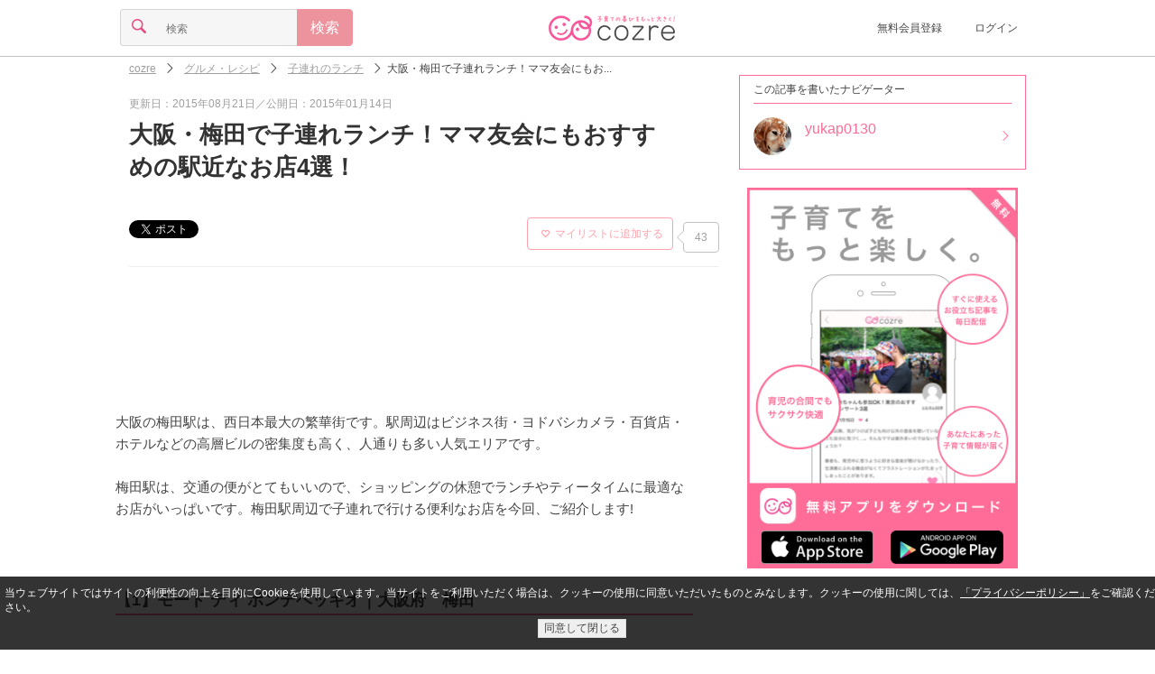

--- FILE ---
content_type: text/html;charset=UTF-8
request_url: https://feature.cozre.jp/39622
body_size: 42902
content:
<!DOCTYPE html> <html lang="ja" xmlns:og="http://ogp.me/ns#"> <head> <title>大阪・梅田で子連れランチ！ママ友会にもおすすめの駅近なお店4選！｜cozre[コズレ]子育てマガジン</title> <meta name="keywords" content="大阪,梅田,子連れランチ,子育て,育児,cozre,コズレ"/> <link rel="canonical" href="https://feature.cozre.jp/39622"/> <link rel="alternate" href="android-app://jp.cozre.feature.android/https/feature.cozre.jp/39622"/> <meta property="og:title" content="大阪・梅田で子連れランチ！ママ友会にもおすすめの駅近なお店4選！"/> <meta property="og:type" content="article"/> <meta property="og:site_name" content="cozre[コズレ]"/> <meta property="og:url" content="https://feature.cozre.jp/39622"/> <meta property="og:image" content="https://dwfssy60lo7w9.cloudfront.net/eyecatch/39622_640x334"/> <meta name="twitter:card" content="summary_large_image"> <meta name="twitter:site" content="@cozre1"> <script async='async' src='https://securepubads.g.doubleclick.net/tag/js/gpt.js'></script> <script>var googletag = googletag || {};googletag.cmd = googletag.cmd || [];</script> <script type="application/javascript" src="//anymind360.com/js/1562/ats.js"></script> <meta charset="utf-8"> <!--[if lt IE 9]><script src="//oss.maxcdn.com/libs/respond.js/1.3.0/respond.min.js"></script><![endif]--> <link rel="apple-touch-icon" sizes="57x57" href="/img/apple-touch-icon-57x57.png"> <link rel="apple-touch-icon" sizes="60x60" href="/img/apple-touch-icon-60x60.png"> <link rel="apple-touch-icon" sizes="72x72" href="/img/apple-touch-icon-72x72.png"> <link rel="apple-touch-icon" sizes="76x76" href="/img/apple-touch-icon-76x76.png"> <link rel="apple-touch-icon" sizes="114x114" href="/img/apple-touch-icon-114x114.png"> <link rel="apple-touch-icon" sizes="120x120" href="/img/apple-touch-icon-120x120.png"> <link rel="apple-touch-icon" sizes="144x144" href="/img/apple-touch-icon-144x144.png"> <link rel="apple-touch-icon" sizes="152x152" href="/img/apple-touch-icon-152x152.png"> <link rel="apple-touch-icon" sizes="180x180" href="/img/apple-touch-icon-180x180.png"> <link rel="icon" type="image/png" href="/img/favicon-32x32.png" sizes="32x32"> <link rel="icon" type="image/png" href="/img/favicon-194x194.png" sizes="194x194"> <link rel="icon" type="image/png" href="/img/favicon-96x96.png" sizes="96x96"> <link rel="icon" type="image/png" href="/img/android-chrome-192x192.png" sizes="192x192"> <link rel="icon" type="image/png" href="/img/favicon-16x16.png" sizes="16x16"> <link rel="manifest" href="/manifest.json"> <meta name="theme-color" content="#ffffff"> <meta name="viewport" content="width=device-width, initial-scale=1, maximum-scale=1 user-scalable=no"> <link rel="alternate" type="application/rss+xml" title="cozreマガジン" href="https://feature.cozre.jp/feed/rss2"> <meta property="fb:app_id" content="448306645314472"/> <meta property="fb:pages" content="582870508453019"/> <style>
﻿html,body,div,span,applet,object,iframe,h1,h2,h3,h4,h5,h6,p,blockquote,pre,a,abbr,acronym,address,big,cite,code,del,dfn,em,img,ins,kbd,q,s,samp,small,strike,strong,sub,sup,tt,var,b,u,i,center,dl,dt,dd,ol,ul,li,fieldset,form,label,legend,table,caption,tbody,tfoot,thead,tr,th,td,article,aside,canvas,details,embed,figure,figcaption,footer,header,hgroup,menu,nav,output,ruby,section,summary,time,mark,audio,video{margin:0;padding:0;border:0;font:inherit;font-size:100%;vertical-align:baseline}html{line-height:1}ol,ul{list-style:none}table{border-collapse:collapse;border-spacing:0}caption,th,td{text-align:left;font-weight:normal;vertical-align:middle}q,blockquote{quotes:none}q:before,q:after,blockquote:before,blockquote:after{content:"";content:none}a img{border:none}article,aside,details,figcaption,figure,footer,header,hgroup,main,menu,nav,section,summary{display:block}html{font-size:100%;line-height:1.5em}body{color:#444;font-family:"游ゴシック","YuGothic","メイリオ","Meiryo","ヒラギノ角ゴ Pro W3","Hiragino Kaku Gothic Pro","ＭＳ Ｐゴシック",sans-serif;position:relative}a{color:inherit;text-decoration:inherit;cursor:inherit;display:block}a:active,a:focus{outline:none}.link{vertical-align:bottom}.link a{color:#ff6c97}.link a:visited{color:#ff6c97}.link a:focus{color:#ff6c97}.link a:hover{color:#ff6c97}.link a:active{color:#ff6c97}img{display:block}.social-sprite{background-image:url('../img/icons/social-s46a46d89bc.png');background-repeat:no-repeat}.menu-sprite{background-image:url('../img/icons/menu-s8582c8c969.png');background-repeat:no-repeat}@font-face{font-family:'icon';src:url("/fonts/icon.eot?ebih09");src:url("/fonts/icon.eot?ebih09#iefix") format("embedded-opentype"),url("/fonts/icon.ttf?ebih09") format("truetype"),url("/fonts/icon.woff?ebih09") format("woff"),url("/fonts/icon.svg?ebih09#icomoon") format("svg");font-weight:normal;font-style:normal}.cz-icon-comments{font-family:'icon';speak:none;font-style:normal;font-weight:normal;font-variant:normal;text-transform:none;line-height:.8em;font-size:.8em;display:inline-block;-webkit-font-smoothing:antialiased;-moz-osx-font-smoothing:grayscale;text-rendering:auto;transform:translate(0, 0)}.cz-icon-comments:before{content:""}.cz-icon-burger{font-family:'icon';speak:none;font-style:normal;font-weight:normal;font-variant:normal;text-transform:none;line-height:.8em;font-size:.8em;display:inline-block;-webkit-font-smoothing:antialiased;-moz-osx-font-smoothing:grayscale;text-rendering:auto;transform:translate(0, 0)}.cz-icon-burger:before{content:""}.cz-icon-comment{font-family:'icon';speak:none;font-style:normal;font-weight:normal;font-variant:normal;text-transform:none;line-height:.8em;font-size:.8em;display:inline-block;-webkit-font-smoothing:antialiased;-moz-osx-font-smoothing:grayscale;text-rendering:auto;transform:translate(0, 0)}.cz-icon-comment:before{content:""}.cz-icon-eye{font-family:'icon';speak:none;font-style:normal;font-weight:normal;font-variant:normal;text-transform:none;line-height:.8em;font-size:.8em;display:inline-block;-webkit-font-smoothing:antialiased;-moz-osx-font-smoothing:grayscale;text-rendering:auto;transform:translate(0, 0)}.cz-icon-eye:before{content:""}.cz-icon-file{font-family:'icon';speak:none;font-style:normal;font-weight:normal;font-variant:normal;text-transform:none;line-height:.8em;font-size:.8em;display:inline-block;-webkit-font-smoothing:antialiased;-moz-osx-font-smoothing:grayscale;text-rendering:auto;transform:translate(0, 0)}.cz-icon-file:before{content:""}.cz-icon-marker{font-family:'icon';speak:none;font-style:normal;font-weight:normal;font-variant:normal;text-transform:none;line-height:.8em;font-size:.8em;display:inline-block;-webkit-font-smoothing:antialiased;-moz-osx-font-smoothing:grayscale;text-rendering:auto;transform:translate(0, 0)}.cz-icon-marker:before{content:""}.cz-icon-pencil{font-family:'icon';speak:none;font-style:normal;font-weight:normal;font-variant:normal;text-transform:none;line-height:.8em;font-size:.8em;display:inline-block;-webkit-font-smoothing:antialiased;-moz-osx-font-smoothing:grayscale;text-rendering:auto;transform:translate(0, 0)}.cz-icon-pencil:before{content:""}.cz-icon-search{font-family:'icon';speak:none;font-style:normal;font-weight:normal;font-variant:normal;text-transform:none;line-height:.8em;font-size:.8em;display:inline-block;-webkit-font-smoothing:antialiased;-moz-osx-font-smoothing:grayscale;text-rendering:auto;transform:translate(0, 0)}.cz-icon-search:before{content:""}.cz-icon-star{font-family:'icon';speak:none;font-style:normal;font-weight:normal;font-variant:normal;text-transform:none;line-height:.8em;font-size:.8em;display:inline-block;-webkit-font-smoothing:antialiased;-moz-osx-font-smoothing:grayscale;text-rendering:auto;transform:translate(0, 0)}.cz-icon-star:before{content:""}.cz-icon-trophy{font-family:'icon';speak:none;font-style:normal;font-weight:normal;font-variant:normal;text-transform:none;line-height:.8em;font-size:.8em;display:inline-block;-webkit-font-smoothing:antialiased;-moz-osx-font-smoothing:grayscale;text-rendering:auto;transform:translate(0, 0)}.cz-icon-trophy:before{content:""}.cz-icon-tags{font-family:'icon';speak:none;font-style:normal;font-weight:normal;font-variant:normal;text-transform:none;line-height:.8em;font-size:.8em;display:inline-block;-webkit-font-smoothing:antialiased;-moz-osx-font-smoothing:grayscale;text-rendering:auto;transform:translate(0, 0)}.cz-icon-tags:before{content:""}.cz-icon-arrow-left{font-family:'icon';speak:none;font-style:normal;font-weight:normal;font-variant:normal;text-transform:none;line-height:.8em;font-size:.8em;display:inline-block;-webkit-font-smoothing:antialiased;-moz-osx-font-smoothing:grayscale;text-rendering:auto;transform:translate(0, 0)}.cz-icon-arrow-left:before{content:""}.cz-icon-arrow-down{font-family:'icon';speak:none;font-style:normal;font-weight:normal;font-variant:normal;text-transform:none;line-height:.8em;font-size:.8em;display:inline-block;-webkit-font-smoothing:antialiased;-moz-osx-font-smoothing:grayscale;text-rendering:auto;transform:translate(0, 0)}.cz-icon-arrow-down:before{content:""}.cz-icon-arrow-up{font-family:'icon';speak:none;font-style:normal;font-weight:normal;font-variant:normal;text-transform:none;line-height:.8em;font-size:.8em;display:inline-block;-webkit-font-smoothing:antialiased;-moz-osx-font-smoothing:grayscale;text-rendering:auto;transform:translate(0, 0)}.cz-icon-arrow-up:before{content:""}.cz-icon-arrow-right{font-family:'icon';speak:none;font-style:normal;font-weight:normal;font-variant:normal;text-transform:none;line-height:.8em;font-size:.8em;display:inline-block;-webkit-font-smoothing:antialiased;-moz-osx-font-smoothing:grayscale;text-rendering:auto;transform:translate(0, 0)}.cz-icon-arrow-right:before{content:""}.cz-icon-arrow-left2{font-family:'icon';speak:none;font-style:normal;font-weight:normal;font-variant:normal;text-transform:none;line-height:.8em;font-size:.8em;display:inline-block;-webkit-font-smoothing:antialiased;-moz-osx-font-smoothing:grayscale;text-rendering:auto;transform:translate(0, 0)}.cz-icon-arrow-left2:before{content:""}.cz-icon-arrow-down2{font-family:'icon';speak:none;font-style:normal;font-weight:normal;font-variant:normal;text-transform:none;line-height:.8em;font-size:.8em;display:inline-block;-webkit-font-smoothing:antialiased;-moz-osx-font-smoothing:grayscale;text-rendering:auto;transform:translate(0, 0)}.cz-icon-arrow-down2:before{content:""}.cz-icon-arrow-up2{font-family:'icon';speak:none;font-style:normal;font-weight:normal;font-variant:normal;text-transform:none;line-height:.8em;font-size:.8em;display:inline-block;-webkit-font-smoothing:antialiased;-moz-osx-font-smoothing:grayscale;text-rendering:auto;transform:translate(0, 0)}.cz-icon-arrow-up2:before{content:""}.cz-icon-arrow-right2{font-family:'icon';speak:none;font-style:normal;font-weight:normal;font-variant:normal;text-transform:none;line-height:.8em;font-size:.8em;display:inline-block;-webkit-font-smoothing:antialiased;-moz-osx-font-smoothing:grayscale;text-rendering:auto;transform:translate(0, 0)}.cz-icon-arrow-right2:before{content:""}.cz-icon-arrow-left3{font-family:'icon';speak:none;font-style:normal;font-weight:normal;font-variant:normal;text-transform:none;line-height:.8em;font-size:.8em;display:inline-block;-webkit-font-smoothing:antialiased;-moz-osx-font-smoothing:grayscale;text-rendering:auto;transform:translate(0, 0)}.cz-icon-arrow-left3:before{content:""}.cz-icon-arrow-down3{font-family:'icon';speak:none;font-style:normal;font-weight:normal;font-variant:normal;text-transform:none;line-height:.8em;font-size:.8em;display:inline-block;-webkit-font-smoothing:antialiased;-moz-osx-font-smoothing:grayscale;text-rendering:auto;transform:translate(0, 0)}.cz-icon-arrow-down3:before{content:""}.cz-icon-arrow-up3{font-family:'icon';speak:none;font-style:normal;font-weight:normal;font-variant:normal;text-transform:none;line-height:.8em;font-size:.8em;display:inline-block;-webkit-font-smoothing:antialiased;-moz-osx-font-smoothing:grayscale;text-rendering:auto;transform:translate(0, 0)}.cz-icon-arrow-up3:before{content:""}.cz-icon-arrow-right3{font-family:'icon';speak:none;font-style:normal;font-weight:normal;font-variant:normal;text-transform:none;line-height:.8em;font-size:.8em;display:inline-block;-webkit-font-smoothing:antialiased;-moz-osx-font-smoothing:grayscale;text-rendering:auto;transform:translate(0, 0)}.cz-icon-arrow-right3:before{content:""}.cz-icon-mail{font-family:'icon';speak:none;font-style:normal;font-weight:normal;font-variant:normal;text-transform:none;line-height:.8em;font-size:.8em;display:inline-block;-webkit-font-smoothing:antialiased;-moz-osx-font-smoothing:grayscale;text-rendering:auto;transform:translate(0, 0)}.cz-icon-mail:before{content:""}.cz-icon-user{font-family:'icon';speak:none;font-style:normal;font-weight:normal;font-variant:normal;text-transform:none;line-height:.8em;font-size:.8em;display:inline-block;-webkit-font-smoothing:antialiased;-moz-osx-font-smoothing:grayscale;text-rendering:auto;transform:translate(0, 0)}.cz-icon-user:before{content:""}.cz-icon-heart,#page-header.page .clip .clip-button.pressed i,#page-social-top .social-top-area .clip-area .clip-button.pressed i,#page-social .social-top-area .clip-area .clip-button.pressed i,#page-info .info .detail ul.post li .clip-button.pressed i{font-family:'icon';speak:none;font-style:normal;font-weight:normal;font-variant:normal;text-transform:none;line-height:.8em;font-size:.8em;display:inline-block;-webkit-font-smoothing:antialiased;-moz-osx-font-smoothing:grayscale;text-rendering:auto;transform:translate(0, 0)}.cz-icon-heart:before,#page-header.page .clip .clip-button.pressed i:before,#page-social-top .social-top-area .clip-area .clip-button.pressed i:before,#page-social .social-top-area .clip-area .clip-button.pressed i:before,#page-info .info .detail ul.post li .clip-button.pressed i:before{content:""}.cz-icon-heart2,#page-header.page .clip .clip-button i,#page-social-top .social-top-area .clip-area .clip-button i,#page-social .social-top-area .clip-area .clip-button i,#page-info .info .detail ul.post li .clip-button i{font-family:'icon';speak:none;font-style:normal;font-weight:normal;font-variant:normal;text-transform:none;line-height:.8em;font-size:.8em;display:inline-block;-webkit-font-smoothing:antialiased;-moz-osx-font-smoothing:grayscale;text-rendering:auto;transform:translate(0, 0)}.cz-icon-heart2:before,#page-header.page .clip .clip-button i:before,#page-social-top .social-top-area .clip-area .clip-button i:before,#page-social .social-top-area .clip-area .clip-button i:before,#page-info .info .detail ul.post li .clip-button i:before{content:""}.cz-icon-facebook{font-family:'icon';speak:none;font-style:normal;font-weight:normal;font-variant:normal;text-transform:none;line-height:.8em;font-size:.8em;display:inline-block;-webkit-font-smoothing:antialiased;-moz-osx-font-smoothing:grayscale;text-rendering:auto;transform:translate(0, 0)}.cz-icon-facebook:before{content:""}.cz-icon-instagram{font-family:'icon';speak:none;font-style:normal;font-weight:normal;font-variant:normal;text-transform:none;line-height:.8em;font-size:.8em;display:inline-block;-webkit-font-smoothing:antialiased;-moz-osx-font-smoothing:grayscale;text-rendering:auto;transform:translate(0, 0)}.cz-icon-instagram:before{content:""}.cz-icon-twitter{font-family:'icon';speak:none;font-style:normal;font-weight:normal;font-variant:normal;text-transform:none;line-height:.8em;font-size:.8em;display:inline-block;-webkit-font-smoothing:antialiased;-moz-osx-font-smoothing:grayscale;text-rendering:auto;transform:translate(0, 0)}.cz-icon-twitter:before{content:""}.cz-icon-close{font-family:'icon';speak:none;font-style:normal;font-weight:normal;font-variant:normal;text-transform:none;line-height:.8em;font-size:.8em;display:inline-block;-webkit-font-smoothing:antialiased;-moz-osx-font-smoothing:grayscale;text-rendering:auto;transform:translate(0, 0)}.cz-icon-close:before{content:""}.cz-icon-close2{font-family:'icon';speak:none;font-style:normal;font-weight:normal;font-variant:normal;text-transform:none;line-height:.8em;font-size:.8em;display:inline-block;-webkit-font-smoothing:antialiased;-moz-osx-font-smoothing:grayscale;text-rendering:auto;transform:translate(0, 0)}.cz-icon-close2:before{content:""}.cz-icon-facebook2{font-family:'icon';speak:none;font-style:normal;font-weight:normal;font-variant:normal;text-transform:none;line-height:.8em;font-size:.8em;display:inline-block;-webkit-font-smoothing:antialiased;-moz-osx-font-smoothing:grayscale;text-rendering:auto;transform:translate(0, 0)}.cz-icon-facebook2:before{content:""}.cz-icon-twitter2{font-family:'icon';speak:none;font-style:normal;font-weight:normal;font-variant:normal;text-transform:none;line-height:.8em;font-size:.8em;display:inline-block;-webkit-font-smoothing:antialiased;-moz-osx-font-smoothing:grayscale;text-rendering:auto;transform:translate(0, 0)}.cz-icon-twitter2:before{content:""}.cz-icon-pregnant{font-family:'icon';speak:none;font-style:normal;font-weight:normal;font-variant:normal;text-transform:none;line-height:.8em;font-size:.8em;display:inline-block;-webkit-font-smoothing:antialiased;-moz-osx-font-smoothing:grayscale;text-rendering:auto;transform:translate(0, 0)}.cz-icon-pregnant:before{content:""}.cz-icon-baby-buggy{font-family:'icon';speak:none;font-style:normal;font-weight:normal;font-variant:normal;text-transform:none;line-height:.8em;font-size:.8em;display:inline-block;-webkit-font-smoothing:antialiased;-moz-osx-font-smoothing:grayscale;text-rendering:auto;transform:translate(0, 0)}.cz-icon-baby-buggy:before{content:""}.image{display:block;background-position:center center;background-repeat:no-repeat;-moz-background-size:contain;-o-background-size:contain;-webkit-background-size:contain;background-size:contain}.icon img{width:14px;height:14px;-moz-border-radius:7px;-webkit-border-radius:7px;border-radius:7px}.thumbnail img{width:80px;height:80px}.banner{position:relative;max-width:640px;margin:0 auto}.banner:before{content:" ";position:absolute;top:0;left:0;width:100%;height:100%;max-width:640px;background-color:#000;filter:progid:DXImageTransform.Microsoft.Alpha(Opacity=20);opacity:.2}.banner .title{position:absolute;top:0;left:0;width:100%;max-width:640px;color:#fff;font-size:20px;line-height:30px;text-align:center}.banner.banner-full .title{top:33%}.banner.banner-full img{width:100%;max-width:640px;height:auto;max-height:334px}.banner.banner-middle .title{height:100%}.banner.banner-middle .title h1,.banner.banner-middle .title h2{margin-top:40px;font-size:18px;line-height:20px}.banner.banner-middle img{width:110px;height:110px}.banner-ad{margin:0 !important;padding:0 !important;width:100% !important;border-bottom:none !important;text-align:center !important}.list{width:100%;max-width:768px;text-align:center;margin:0 auto}.list .list-title{margin:5px 15px;font-size:20px;line-height:30px;padding:10px 0;border-bottom:1px solid #ff6c95}.list .list-title h1,.list .list-title h2{font-weight:bold}.list .list-title i{color:#ffa9af}.list .item{margin:5px 15px;padding-bottom:11px;border-bottom:1px solid #c8d2d4;display:inline-table;min-width:290px;text-align:left;max-width:640px;-moz-box-sizing:border-box;-webkit-box-sizing:border-box;box-sizing:border-box}.list .item.item-full{margin:0 !important;padding:0 !important;width:100% !important;height:215px !important;border-bottom:none !important}.list .item.item-full img{height:215px}.list .item.item-full .title{line-height:26px !important;display:table}.list .item.item-full .title h1,.list .item.item-full .title h2{display:table-cell;font-weight:bold}.list .item.item-full .title i{display:table-cell;padding:0 10px;vertical-align:middle}.list .item .col{display:table-cell;vertical-align:top;padding-right:10px}.list .item .col:last-child{padding-right:0}.list .item .col.col-info{width:640px;position:relative}.list .item .title{font-size:14px;line-height:20px;height:40px;font-weight:bold;letter-spacing:.2px;word-break:break-all;word-break:break-word}.list .item .title a{overflow:hidden;display:-webkit-box;-webkit-box-orient:vertical;-webkit-line-clamp:2}.list .item .detail{font-size:12px;line-height:14px;position:absolute;bottom:0;color:#9f9f9f}.list .item .detail i{padding-right:2px}.list .item .detail ul{margin:0;padding:0;border:0;overflow:hidden;*zoom:1}.list .item .detail ul li{list-style-image:none;list-style-type:none;margin-left:0;display:inline-block;vertical-align:middle;*vertical-align:auto;*zoom:1;*display:inline;white-space:nowrap;padding-left:2px;padding-right:2px}.list .item .detail ul li:first-child{padding-left:0}.list .item .detail ul li:last-child{padding-right:0}.list .box-list .box-item{padding:15px;width:38%;height:200px;max-width:224px;display:inline-block;vertical-align:top}.list .box-list .box-item:nth-child(1),.list .box-list .box-item:nth-child(2){border-bottom:1px solid #c8d2d4}.list .box-list .box-item:nth-child(1),.list .box-list .box-item:nth-child(3){border-right:1px solid #c8d2d4;margin-right:-5px}.list .box-list .box-item .thumbnail img{width:100%}.list .box-list .box-item .title{margin-top:10px}.list .box-list .box-item .title h1,.list .box-list .box-item .title h2{font-weight:bold;text-align:left;line-height:22px}.list .btn,.list #mail-register-form .bmform_submit579320,#mail-register-form .list .bmform_submit579320{margin:15px auto}.paging{margin:15px 0;padding:15px;display:table;width:100%;box-sizing:border-box}.paging a{display:inline-block;text-decoration:none}.paging a:hover,.paging a:focus{text-decoration:underline}.paging .prev{padding-right:5px;display:table-cell;width:45px}.paging .next{padding-left:5px;display:table-cell;width:45px}.paging .pager{display:table-cell;text-align:center}.paging ul{list-style-type:none}.paging ul,.paging ul li{margin:0;padding:0;display:inline}.paging ul li{margin:0 2px}.paging ul li span{width:24px;display:inline-block;padding:10px;border:1px solid #eee;text-align:center;-moz-border-radius:3px;-webkit-border-radius:3px;border-radius:3px;background-color:#ccc}.paging ul li a{width:24px;padding:10px;border:1px solid #eee;text-align:center;-moz-border-radius:3px;-webkit-border-radius:3px;border-radius:3px}.paging ul li a:focus,.paging ul li a:hover{background-color:#ccc}@media screen and (min-width: 640px){.list .item{max-width:320px}.list .item .col.col-info{width:200px}}.ranking{position:relative}.ranking>span{position:absolute;top:0;left:0;width:20px;height:20px;font-size:12px;line-height:20px;text-align:center;color:#6f767a;background-color:#d3dbde}.ranking>span.ranking-1{color:#000;background-color:#fdc042}.ranking>span.ranking-2{color:#000;background-color:#d3dbde}.ranking>span.ranking-3{color:#040404;background-color:#e48438}.form .btn,.form #mail-register-form .bmform_submit579320,#mail-register-form .form .bmform_submit579320{margin:0 auto;width:100%}.form input.btn,.form #mail-register-form input.bmform_submit579320,#mail-register-form .form input.bmform_submit579320{-moz-appearance:none;-webkit-appearance:none}.form .form-content{margin:15px 0}.form .form-content input{font-size:16px;line-height:16px;-moz-box-sizing:border-box;-webkit-box-sizing:border-box;box-sizing:border-box}.form .form-content input[type="search"],.form .form-content input[type="number"],.form .form-content input[type="email"],.form .form-content input[type="tel"],.form .form-content input[type="password"],.form .form-content input[type="text"]{-moz-appearance:none;-webkit-appearance:none;-moz-border-radius:0;-webkit-border-radius:0;border-radius:0}.form .form-content input[type="search"]:focus,.form .form-content input[type="number"]:focus,.form .form-content input[type="email"]:focus,.form .form-content input[type="tel"]:focus,.form .form-content input[type="password"]:focus,.form .form-content input[type="text"]:focus{outline-offset:-2px;-moz-appearance:none;-webkit-appearance:none;-moz-border-radius:0;-webkit-border-radius:0;border-radius:0}.form .form-content input[type="search"]::-webkit-search-decoration,.form .form-content input[type="number"]::-webkit-search-decoration,.form .form-content input[type="email"]::-webkit-search-decoration,.form .form-content input[type="tel"]::-webkit-search-decoration,.form .form-content input[type="password"]::-webkit-search-decoration,.form .form-content input[type="text"]::-webkit-search-decoration{display:none}.form .form-content input[type="radio"],.form .form-content input[type="checkbox"]{display:none}.form .form-content select{position:relative;margin:0;padding:8px 40px 8px 8px;font-size:16px;line-height:16px;-moz-box-sizing:border-box;-webkit-box-sizing:border-box;box-sizing:border-box;-moz-appearance:none;-webkit-appearance:none;-moz-border-radius:4px;-webkit-border-radius:4px;border-radius:4px;border:1px solid #d5d5d5;background-color:#f6f6f6}.form .form-content textarea{font-size:16px;line-height:16px;vertical-align:bottom;-moz-box-sizing:border-box;-webkit-box-sizing:border-box;box-sizing:border-box;-moz-appearance:none;-webkit-appearance:none;-moz-border-radius:0;-webkit-border-radius:0;border-radius:0}.form .form-content textarea:focus{outline-offset:-2px;background-color:#fff;-moz-appearance:none;-webkit-appearance:none;-moz-border-radius:0 4px 4px 0;-webkit-border-radius:0;border-radius:0 4px 4px 0}.form .form-content.form-content-textfield{border:1px solid #d5d5d5;background-color:#f6f6f6;-moz-border-radius:4px / 4px;-webkit-border-radius:4px 4px;border-radius:4px / 4px}.form .form-content.form-content-textfield input{padding:10px;border:0;width:100%}.form .form-content.form-content-textfield input[type="search"],.form .form-content.form-content-textfield input[type="number"],.form .form-content.form-content-textfield input[type="email"],.form .form-content.form-content-textfield input[type="tel"],.form .form-content.form-content-textfield input[type="password"],.form .form-content.form-content-textfield input[type="text"]{background-color:#f6f6f6}.form .form-content.form-content-textfield input[type="search"]:focus,.form .form-content.form-content-textfield input[type="number"]:focus,.form .form-content.form-content-textfield input[type="email"]:focus,.form .form-content.form-content-textfield input[type="tel"]:focus,.form .form-content.form-content-textfield input[type="password"]:focus,.form .form-content.form-content-textfield input[type="text"]:focus{background-color:#fff}.form .form-content.form-content-textfield textarea{padding:10px;border:0;width:100%;background-color:#f6f6f6}.form .form-content.form-content-textfield textarea:focus{background-color:#fff}.form .form-content.form-content-select{font-family:'icon';speak:none;font-style:normal;font-weight:normal;font-variant:normal;text-transform:none;line-height:.8em;font-size:.8em;display:inline-block;-webkit-font-smoothing:antialiased;-moz-osx-font-smoothing:grayscale;text-rendering:auto;transform:translate(0, 0);position:relative;display:inline-block}.form .form-content.form-content-select:before{content:"";position:absolute;top:13px;right:10px;color:#e34e84;z-index:2}.form .form-content.form-content-select:after{content:' ';width:1px;height:100%;position:absolute;top:0;right:30px;border-left:1px solid #d5d5d5}.form .form-content.form-content-icon{width:40px;text-align:center;border:1px solid #d5d5d5;background-color:#f6f6f6;-moz-border-radius:4px / 4px;-webkit-border-radius:4px 4px;border-radius:4px / 4px}.form .form-content.form-content-icon i{font-size:1em;line-height:1em;padding:10px;color:#e34e84}.form .form-content.form-content-btn{width:40px;text-align:center;border:1px solid #ec939e !important;background-color:#ec939e;-moz-border-radius:4px / 4px;-webkit-border-radius:4px 4px;border-radius:4px / 4px;font-size:1em;line-height:1em;padding:10px;color:#fff}.form .form-content .radio,.form .form-content .checkbox{-moz-box-sizing:border-box;-webkit-box-sizing:border-box;box-sizing:border-box;-moz-transition:background-color .2s liner;-o-transition:background-color .2s liner;-webkit-transition:background-color .2s liner;transition:background-color .2s liner;position:relative;display:inline-block;margin:0 20px 8px 0;padding:12px 12px 12px 42px;-moz-border-radius:8px;-webkit-border-radius:8px;border-radius:8px;vertical-align:middle;cursor:pointer}.form .form-content .radio:after,.form .form-content .checkbox:after{-moz-transition:background-color .2s liner;-o-transition:background-color .2s liner;-webkit-transition:background-color .2s liner;transition:background-color .2s liner;position:absolute;top:50%;left:15px;display:block;margin-top:-10px;width:16px;height:16px;border:2px solid #d5d5d5;-moz-border-radius:6px;-webkit-border-radius:6px;border-radius:6px;content:""}.form .form-content .radio:before{-moz-transition:opacity .2s liner;-o-transition:opacity .2s liner;-webkit-transition:opacity .2s liner;transition:opacity .2s liner;position:absolute;top:50%;left:20px;display:block;margin-top:-5px;width:10px;height:10px;-moz-border-radius:50%;-webkit-border-radius:50%;border-radius:50%;background-color:#e34e84;content:"";opacity:0}.form .form-content input[type=radio]:checked+.radio:before{opacity:1}.form .form-content .checkbox:before{-moz-transition:opacity .2s liner;-o-transition:opacity .2s liner;-webkit-transition:opacity .2s liner;transition:opacity .2s liner;position:absolute;top:50%;left:21px;display:block;margin-top:-7px;width:5px;height:9px;border-right:3px solid #e34e84;border-bottom:3px solid #e34e84;content:"";opacity:0;-moz-transform:rotate(45deg);-ms-transform:rotate(45deg);-webkit-transform:rotate(45deg);transform:rotate(45deg)}.form .form-content input[type=checkbox]:checked+.checkbox:before{opacity:1}.form .form-group{font-size:16px;line-height:16px;display:inline-table;width:100%}.form .form-group .form-content{display:table-cell;margin:0}.form .form-group .form-content:not(:first-child){border-left:0;-moz-border-radius-topleft:0;-webkit-border-top-left-radius:0;border-top-left-radius:0;-moz-border-radius-bottomleft:0;-webkit-border-bottom-left-radius:0;border-bottom-left-radius:0}.form .form-group .form-content:not(:last-child){border-right:0;-moz-border-radius-topright:0;-webkit-border-top-right-radius:0;border-top-right-radius:0;-moz-border-radius-bottomright:0;-webkit-border-bottom-right-radius:0;border-bottom-right-radius:0}.form .error-msg{font-size:12px;color:#ff0000;margin-top:-15px;margin-bottom:15px;display:none}.btn,#mail-register-form .bmform_submit579320{display:block;margin:15px auto;padding:15px;font-size:16px;line-height:16px;text-align:center;background-color:#f8f8f8;color:#525151;border:1px solid #d6d5d6;-moz-border-radius:4px;-webkit-border-radius:4px;border-radius:4px;max-width:290px;-moz-box-sizing:border-box;-webkit-box-sizing:border-box;box-sizing:border-box}.btn.disabled,#mail-register-form .disabled.bmform_submit579320{color:#9f9f9f}.btn.btn-primary,#mail-register-form .btn-primary.bmform_submit579320{background-color:#ec939e;color:#fff;border:1px solid #ec939e}.btn.btn-primary.disabled,#mail-register-form .btn-primary.disabled.bmform_submit579320{color:rgba(255,255,255,0.6)}.btn.btn-facebook,#mail-register-form .btn-facebook.bmform_submit579320{background-color:#3b5998;color:#fff;border:1px solid #3b5998}.btn.btn-facebook.disabled,#mail-register-form .btn-facebook.disabled.bmform_submit579320{background-color:#8b9dc3;color:#fff;border:1px solid #8b9dc3}.btn.btn-facebook i,#mail-register-form .btn-facebook.bmform_submit579320 i{padding-right:10px;font-size:16px;line-height:16px}.loading{margin:25px 0}.loading .loading-stop{display:none;position:relative;width:25px;height:25px;margin:0 auto}.loading .loading-start{display:block;position:relative;width:25px;height:25px;margin:0 auto;-moz-transform:scale(0.6);-webkit-transform:scale(0.6);-o-transform:scale(0.6);-ms-transform:scale(0.6);transform:scale(0.6)}.loading .circle{position:absolute;background-color:#fff;height:5px;width:5px;-moz-border-radius:2px;-webkit-border-radius:2px;border-radius:2px;-moz-animation-name:loading;-webkit-animation-name:loading;animation-name:loading;-moz-animation-duration:1.04s;-webkit-animation-duration:1.04s;animation-duration:1.04s;-moz-animation-iteration-count:infinite;-webkit-animation-iteration-count:infinite;animation-iteration-count:infinite;-moz-animation-direction:normal;-webkit-animation-direction:normal;animation-direction:normal}.loading .circle.circle-01{left:0;top:10px;-moz-animation-delay:0.39s;-webkit-animation-delay:0.39s;animation-delay:0.39s}.loading .circle.circle-02{left:3px;top:3px;-moz-animation-delay:0.52s;-webkit-animation-delay:0.52s;animation-delay:0.52s}.loading .circle.circle-03{left:10px;top:0;-moz-animation-delay:0.65s;-webkit-animation-delay:0.65s;animation-delay:0.65s}.loading .circle.circle-04{right:3px;top:3px;-moz-animation-delay:0.78s;-webkit-animation-delay:0.78s;animation-delay:0.78s}.loading .circle.circle-05{right:0;top:10px;-moz-animation-delay:0.91s;-webkit-animation-delay:0.91s;-o-animation-delay:0.91s;-ms-animation-delay:0.91s;animation-delay:0.91s}.loading .circle.circle-06{right:3px;bottom:3px;-moz-animation-delay:1.04s;-webkit-animation-delay:1.04s;animation-delay:1.04s}.loading .circle.circle-07{left:10px;bottom:0;-moz-animation-delay:1.17s;-webkit-animation-delay:1.17s;animation-delay:1.17s}.loading .circle.circle-08{left:3px;bottom:3px;-moz-animation-delay:1.3s;-webkit-animation-delay:1.3s;animation-delay:1.3s}@-webkit-keyframes loading{0%{background-color:#000}100%{background-color:#fff}}@-o-keyframes loading{0%{background-color:#000}100%{background-color:#fff}}@-ms-keyframes loading{0%{background-color:#000}100%{background-color:#fff}}@keyframes loading{0%{background-color:#000}100%{background-color:#fff}}.baloon{padding:15px;background-color:#f8f8f8;border:1px solid #d6d5d6;margin:15px 0;position:relative;-moz-border-radius:4px;-webkit-border-radius:4px;border-radius:4px}.baloon.baloon-top:before{content:" ";display:block;position:absolute;top:-10px;left:25px;margin-left:-10px;width:0;height:0;border-bottom:10px solid #d6d5d6;border-left:10px solid transparent;border-right:10px solid transparent}.baloon.baloon-top:after{content:" ";display:block;position:absolute;top:-8px;left:25px;margin-left:-10px;width:0;height:0;border-bottom:10px solid #f8f8f8;border-left:10px solid transparent;border-right:10px solid transparent}.baloon.baloon-bottom:before{content:" ";display:block;position:absolute;bottom:-10px;left:25px;margin-left:-10px;width:0;height:0;border-top:10px solid #d6d5d6;border-left:10px solid transparent;border-right:10px solid transparent}.baloon.baloon-bottom:after{content:" ";display:block;position:absolute;bottom:-9px;left:25px;margin-left:-10px;width:0;height:0;border-top:10px solid #f8f8f8;border-left:10px solid transparent;border-right:10px solid transparent}.row .col-main{max-width:768px;min-width:320px}.row .col-main .list{max-width:768px;min-width:290px}.row .col-main .list .item{max-width:768px;min-width:290px}.row .col-main .list .item .col-info{width:640px;max-width:640px;min-width:200px}.row .col-sub{max-width:768px;min-width:320px}.row .col-sub .list{max-width:768px;min-width:290px}.row .col-sub .list .item{max-width:768px;min-width:290px}.row .col-sub .list .item .col-info{width:640px;max-width:640px;min-width:200px}@media screen and (min-width: 768px){.row{display:table;margin:0 auto}.row .col-main{display:table-cell;vertical-align:top;max-width:768px;min-width:420px}.row .col-main .list{max-width:768px;min-width:390px}.row .col-main .list .item{max-width:768px;min-width:390px}.row .col-main .list .item .col-info{width:640px;max-width:640px;min-width:300px}.row .col-sub{display:table-cell;vertical-align:top;max-width:348px;min-width:348px}.row .col-sub .list{max-width:348px;min-width:290px}.row .col-sub .list .item{max-width:348px;min-width:290px}.row .col-sub .list .item .title{font-size:12px;line-height:16px;height:35px}.row .col-sub .list .item .thumbnail img{width:80px;height:80px}.row .col-sub .list .item .col-info{width:230px;max-width:230px;min-width:230px}}.notice{display:none;position:fixed;bottom:80px;width:100%;text-align:center;z-index:2000}.notice .msg{display:inline-block;background-color:#000;color:#fff;padding:5px 15px;margin:0 auto;max-width:260px;-moz-border-radius:5px;-webkit-border-radius:5px;border-radius:5px;-moz-transition:all .5s ease;-o-transition:all .5s ease;-webkit-transition:all .5s ease;transition:all .5s ease;filter:progid:DXImageTransform.Microsoft.Alpha(Opacity=0);opacity:0}.notice .msg.on{filter:progid:DXImageTransform.Microsoft.Alpha(Opacity=70);opacity:.7}.announce{margin:10px 0;padding:5px;border:1px solid #ebccd1;-moz-border-radius:4px;-webkit-border-radius:4px;border-radius:4px;background-color:#f2dede;color:#a94442;font-size:11px;line-height:22px}.announce a{text-decoration:underline}.announce-detail strong{font-weight:bold}.announce-detail .announce-updates{font-size:12px;line-height:20px;color:#9f9f9f}.menu{display:none;background-color:rgba(0,0,0,0.7);position:fixed;top:0;left:0;width:100%;height:100%;z-index:1000}.menu .swiper-wrapper{width:268px;margin:0}.menu.menu-open{display:block}.menu .nav-overlay{position:fixed;top:0;left:0;width:100%;height:100%}.menu .list{max-width:268px;min-width:268px;background-color:#fff}.menu .list .item{margin:0;padding:11px 0 10px 15px;max-width:268px;min-width:268px}.menu .list .item.mark{border-left:8px solid #ffa500;margin:0;padding:11px 0 10px 7px;-moz-transition:all .3s ease;-o-transition:all .3s ease;-webkit-transition:all .3s ease;transition:all .3s ease;-moz-transform:translate(268px, 0);-ms-transform:translate(268px, 0);-webkit-transform:translate(268px, 0);transform:translate(268px, 0)}.menu .list .item.mark.fade-in{-moz-transform:translate(0, 0);-ms-transform:translate(0, 0);-webkit-transform:translate(0, 0);transform:translate(0, 0)}.menu .list .item .title{font-size:12px;line-height:15px;height:32px}.menu .list .item .thumbnail img{width:60px;height:60px}.menu .list .item .col-info{width:168px;max-width:168px;min-width:168px}#menu .swiper-wrapper{float:left}#menu .nav-icon{position:absolute;top:50%;left:275px}#menu .nav-icon i{color:#fff;font-size:36px;font-weight:bold}#menu .nav{position:relative;width:268px;height:auto;top:0;left:0;background-color:#fff;-moz-transform:translate(-320px, 0);-ms-transform:translate(-320px, 0);-webkit-transform:translate(-320px, 0);transform:translate(-320px, 0);-moz-transition:all .3s ease;-o-transition:all .3s ease;-webkit-transition:all .3s ease;transition:all .3s ease}#menu .nav.nav-open{-moz-transform:translate(0, 0);-ms-transform:translate(0, 0);-webkit-transform:translate(0, 0);transform:translate(0, 0)}#menu .nav .nav-title{padding:5px 15px;background-color:#e5e5e5}#menu .nav .nav-item{border-top:1px solid #e5e5e5}#menu .nav .nav-item:first-child{border-top:0}#menu .nav .nav-item .title{width:100%;box-sizing:border-box;display:table;background-color:#fff;padding:10px 15px}#menu .nav .nav-item .title h1,#menu .nav .nav-item .title h2{display:table-cell;vertical-align:middle;color:#555;font-weight:bold;padding-left:10px}#menu .nav .nav-item .title .menu-icon{display:table-cell;background-color:#ffa1aa;width:30px;height:30px;-moz-border-radius:15px;-webkit-border-radius:15px;border-radius:15px}#menu .nav .nav-item .title .menu-icon .menu-icon-new{display:block;background:url('../img/icons/menu-sc41f074e44.png');-moz-background-size:31px,auto;-o-background-size:31px,auto;-webkit-background-size:31px,auto;background-size:31px,auto;background-repeat:no-repeat;overflow:hidden;width:30px;height:30px;background-position:5px -270px}#menu .nav .nav-item .title .menu-icon .menu-icon-eat{display:block;background:url('../img/icons/menu-sc41f074e44.png');-moz-background-size:31px,auto;-o-background-size:31px,auto;-webkit-background-size:31px,auto;background-size:31px,auto;background-repeat:no-repeat;overflow:hidden;width:30px;height:30px;background-position:5px -28px}#menu .nav .nav-item .title .menu-icon .menu-icon-health{display:block;background:url('../img/icons/menu-sc41f074e44.png');-moz-background-size:31px,auto;-o-background-size:31px,auto;-webkit-background-size:31px,auto;background-size:31px,auto;background-repeat:no-repeat;overflow:hidden;width:30px;height:30px;background-position:7px -208px}#menu .nav .nav-item .title .menu-icon .menu-icon-education{display:block;background:url('../img/icons/menu-sc41f074e44.png');-moz-background-size:31px,auto;-o-background-size:31px,auto;-webkit-background-size:31px,auto;background-size:31px,auto;background-repeat:no-repeat;overflow:hidden;width:30px;height:30px;background-position:8px -59px}#menu .nav .nav-item .title .menu-icon .menu-icon-play{display:block;background:url('../img/icons/menu-sc41f074e44.png');-moz-background-size:31px,auto;-o-background-size:31px,auto;-webkit-background-size:31px,auto;background-size:31px,auto;background-repeat:no-repeat;overflow:hidden;width:30px;height:30px;background-position:0 -375px}#menu .nav .nav-item .title .menu-icon .menu-icon-outing{display:block;background:url('../img/icons/menu-sc41f074e44.png');-moz-background-size:31px,auto;-o-background-size:31px,auto;-webkit-background-size:31px,auto;background-size:31px,auto;background-repeat:no-repeat;overflow:hidden;width:30px;height:30px;background-position:7px -303px}#menu .nav .nav-item .title .menu-icon .menu-icon-lifestyle{display:block;background:url('../img/icons/menu-sc41f074e44.png');-moz-background-size:31px,auto;-o-background-size:31px,auto;-webkit-background-size:31px,auto;background-size:31px,auto;background-repeat:no-repeat;overflow:hidden;width:30px;height:30px;background-position:7px -239px}#menu .nav .nav-item .title .menu-icon .menu-icon-event{display:block;background:url('../img/icons/menu-sc41f074e44.png');-moz-background-size:31px,auto;-o-background-size:31px,auto;-webkit-background-size:31px,auto;background-size:31px,auto;background-repeat:no-repeat;overflow:hidden;width:30px;height:30px;background-position:7px -124px}#menu .nav .nav-item .title .menu-icon .menu-icon-beauty{display:block;background:url('../img/icons/menu-sc41f074e44.png');-moz-background-size:31px,auto;-o-background-size:31px,auto;-webkit-background-size:31px,auto;background-size:31px,auto;background-repeat:no-repeat;overflow:hidden;width:30px;height:30px;background-position:7px 5px}#menu .nav .nav-item .title .menu-icon .menu-icon-fashion{display:block;background:url('../img/icons/menu-sc41f074e44.png');-moz-background-size:31px,auto;-o-background-size:31px,auto;-webkit-background-size:31px,auto;background-size:31px,auto;background-repeat:no-repeat;overflow:hidden;width:30px;height:30px;background-position:5px -182px}#menu .nav .nav-item .title .menu-icon .menu-icon-worry{display:block;background:url('../img/icons/menu-sc41f074e44.png');-moz-background-size:31px,auto;-o-background-size:31px,auto;-webkit-background-size:31px,auto;background-size:31px,auto;background-repeat:no-repeat;overflow:hidden;width:30px;height:30px;background-position:7px -439px}#menu .nav .nav-item .title .menu-icon .menu-icon-entertainment{display:block;background:url('../img/icons/menu-sc41f074e44.png');-moz-background-size:31px,auto;-o-background-size:31px,auto;-webkit-background-size:31px,auto;background-size:31px,auto;background-repeat:no-repeat;overflow:hidden;width:30px;height:30px;background-position:5px -90px}#menu .nav .nav-item .title .menu-icon .menu-icon-facebook{display:block;background:url('../img/icons/menu-sc41f074e44.png');-moz-background-size:31px,auto;-o-background-size:31px,auto;-webkit-background-size:31px,auto;background-size:31px,auto;background-repeat:no-repeat;overflow:hidden;width:30px;height:30px;background-position:8px -153px}#menu .nav .nav-item .title .menu-icon .menu-icon-twitter{display:block;background:url('../img/icons/menu-sc41f074e44.png');-moz-background-size:31px,auto;-o-background-size:31px,auto;-webkit-background-size:31px,auto;background-size:31px,auto;background-repeat:no-repeat;overflow:hidden;width:30px;height:30px;background-position:7px -409px}#menu .nav .nav-item .title .menu-icon .cz-icon-pencil,#menu .nav .nav-item .title .menu-icon .cz-icon-user,#menu .nav .nav-item .title .menu-icon .cz-icon-heart,#menu .nav .nav-item .title .menu-icon #page-header.page .clip .clip-button.pressed i,#page-header.page .clip .clip-button.pressed #menu .nav .nav-item .title .menu-icon i,#menu .nav .nav-item .title .menu-icon #page-social-top .social-top-area .clip-area .clip-button.pressed i,#page-social-top .social-top-area .clip-area .clip-button.pressed #menu .nav .nav-item .title .menu-icon i,#menu .nav .nav-item .title .menu-icon #page-social .social-top-area .clip-area .clip-button.pressed i,#page-social .social-top-area .clip-area .clip-button.pressed #menu .nav .nav-item .title .menu-icon i,#menu .nav .nav-item .title .menu-icon #page-info .info .detail ul.post li .clip-button.pressed i,#page-info .info .detail ul.post li .clip-button.pressed #menu .nav .nav-item .title .menu-icon i{color:#fff;font-size:16px;padding:9px 0 0 7px}#menu .nav .nav-item .title .menu-icon .cz-icon-pregnant,#menu .nav .nav-item .title .menu-icon .cz-icon-baby-buggy{color:#fff;font-size:20px;padding:6px 0 0 6px}#menu .nav .nav-item .title .menu-icon.menu-facebook{background-color:#3b5998}#menu .nav .nav-item .title .menu-icon.menu-facebook i{color:#fff;padding:10px 8px 8px 8px}#menu .nav .nav-item .title .menu-icon.menu-twitter{background-color:#67aadd}#menu .nav .nav-item .title .menu-icon.menu-twitter i{color:#fff;padding:11px 8px 8px 9px}#menu .nav .nav-item .detail{width:100%;box-sizing:border-box;color:#626262;background-color:#eff5f7;padding:15px}#menu .nav .nav-item .detail .sub-menu .sub-item{padding:10px;display:inline-block;line-height:22px}#menu .nav .nav-item .form{padding:15px}#user .swiper-wrapper{float:right}#user .nav-icon{position:absolute;top:50%;right:275px}#user .nav-icon i{color:#fff;font-size:36px;font-weight:bold}#user .nav{position:absolute;width:268px;height:auto;top:0;right:0;background-color:#fff;-moz-transform:translate(320px, 0);-ms-transform:translate(320px, 0);-webkit-transform:translate(320px, 0);transform:translate(320px, 0);-moz-transition:all .3s ease;-o-transition:all .3s ease;-webkit-transition:all .3s ease;transition:all .3s ease}#user .nav.nav-open{-moz-transform:translate(0, 0);-ms-transform:translate(0, 0);-webkit-transform:translate(0, 0);transform:translate(0, 0)}#user #user-login-form{padding:15px;background-color:#fff}#user #user-login-form .intro{margin-bottom:15px}#user #user-login-form .form form{margin:15px 0}#user #user-info{font-size:16px;line-height:26px;padding:15px;background-color:#fff}#user #user-info .icon{display:inline-block;vertical-align:top}#user #user-info .icon img{width:32px;height:32px;-moz-border-radius:16px;-webkit-border-radius:16px;border-radius:16px}#user #user-info h1,#user #user-info h2{display:inline-block;font-size:20px;line-height:30px;padding:0 5px}#user .user-func{display:table;padding:0 15px;margin:0 auto 15px;-moz-box-sizing:border-box;-webkit-box-sizing:border-box;box-sizing:border-box;table-layout:fixed;border-collapse:separate;border-spacing:5px 0;width:100%;background-color:#fff}#user .user-func .btn,#user .user-func #mail-register-form .bmform_submit579320,#mail-register-form #user .user-func .bmform_submit579320{font-size:8px;line-height:14px;display:table-cell;padding:5px}#user #clip-list-more{padding:0 15px;background-color:#fff;margin:0}#user #clip-list-more .btn,#user #clip-list-more #mail-register-form .bmform_submit579320,#mail-register-form #user #clip-list-more .bmform_submit579320{display:inline-block;width:100%}#user #user-menu-footer{max-width:268px;margin:22px 0 0;padding:15px;border-top:1px solid #c1c1c1;font-size:12px;line-height:20px;text-align:right}#user #user-menu-footer ul{list-style-type:none}#user #user-menu-footer ul,#user #user-menu-footer ul li{margin:0;padding:0;display:inline}#user #user-menu-footer a{display:inline-block;margin-right:20px;line-height:25px}#nav-navigator-banner{background-color:#ffa1aa;color:#fff}#nav-navigator-banner .title{width:100%;box-sizing:border-box;display:table;font-size:20px;line-height:30px;padding:20px 20px 5px}#nav-navigator-banner .title h1,#nav-navigator-banner .title h2{display:table-cell;vertical-align:middle;font-weight:bold;padding-left:10px}#nav-navigator-banner .title .menu-icon{display:table-cell;background-color:#fff;width:30px;height:30px;-moz-border-radius:15px;-webkit-border-radius:15px;border-radius:15px}#nav-navigator-banner .title .menu-icon .menu-icon-pen{display:block;background:url('../img/icons/menu-sc41f074e44.png');-moz-background-size:31px,auto;-o-background-size:31px,auto;-webkit-background-size:31px,auto;background-size:31px,auto;background-repeat:no-repeat;overflow:hidden;width:30px;height:30px;background-position:6px -333px}#nav-navigator-banner .detail{width:100%;box-sizing:border-box;display:block;font-size:10px;line-height:18px;padding:5px 20px;text-align:center}#nav-navigator-banner .link{width:100%;box-sizing:border-box;display:block;padding:5px 20px 20px;text-align:center}#main{margin:52px auto 0}#main.bordered{border-top:1px solid #c1c1c1}#content{overflow-x:hidden}#content #content-header.form{margin:0 auto;padding:15px;text-align:center;max-width:640px}#content #content-header .swiper-slide.swiper-slide-prev .banner:before,#content #content-header .swiper-slide.swiper-slide-next .banner:before{filter:progid:DXImageTransform.Microsoft.Alpha(Opacity=60);opacity:.6}#content #content-header .title{top:33%;margin-top:-10px}#content #content-header .title h1,#content #content-header .title h2{font-size:30px;line-height:40px}#content #content-header .titles{position:absolute;top:15%;left:0;width:100%;max-width:640px;color:#fff;text-align:center}#content #content-header .titles h1,#content #content-header .titles h2{font-size:20px;line-height:30px}#content #content-header .titles p{margin:-5px 0}#content #content-header .backto{position:absolute;top:7px;right:7px;width:30px;height:30px;background-color:rgba(255,255,255,0.3);-moz-border-radius:15px;-webkit-border-radius:15px;border-radius:15px}#content #content-header .backto a{text-align:center;height:100%}#content #content-header .backto a i{color:#d89196;line-height:30px}#content #content-header .banner-feature:before{filter:progid:DXImageTransform.Microsoft.Alpha(Opacity=50);opacity:.5}#content #content-header .banner-feature .title{top:0;padding-top:10%;height:100%}#content #content-header .banner-feature .title h1,#content #content-header .banner-feature .title h2{font-size:24px;line-height:30px}#content #content-header .banner-feature .title p{color:#c3bebf;font-size:10px;line-height:18px}#content #content-header .banner-feature .title button{display:inline-block;margin-top:5px;padding:5px 14px;background-color:transparent;border:1px solid #fff;color:#fff;font-size:12px;line-height:20px;-moz-border-radius:14px;-webkit-border-radius:14px;border-radius:14px}#content #content-menu{margin-top:-30px;min-height:40px}#content #content-menu section{display:inline-block}#content #content-menu .swiper-wrapper{max-width:800px}#content #content-menu .swiper-wrapper .swiper-slide{width:110px !important;margin-right:5px !important}#content #content-menu .swiper-wrapper .swiper-slide:last-child{margin-right:0 !important}#content #content-menu .swiper-wrapper .swiper-slide .banner-forward{-moz-transform:translate(2000px, 0);-ms-transform:translate(2000px, 0);-webkit-transform:translate(2000px, 0);transform:translate(2000px, 0);-moz-transition:all .5s ease;-o-transition:all .5s ease;-webkit-transition:all .5s ease;transition:all .5s ease}#content #content-menu .swiper-wrapper .swiper-slide .banner-forward.banner-enter{-moz-transform:translate(0, 0);-ms-transform:translate(0, 0);-webkit-transform:translate(0, 0);transform:translate(0, 0)}#content #content-menu .swiper-wrapper .swiper-slide .banner-back{-moz-transform:translate(-2000px, 0);-ms-transform:translate(-2000px, 0);-webkit-transform:translate(-2000px, 0);transform:translate(-2000px, 0);-moz-transition:all .5s ease;-o-transition:all .5s ease;-webkit-transition:all .5s ease;transition:all .5s ease}#content #content-menu .swiper-wrapper .swiper-slide .banner-back.banner-enter{-moz-transform:translate(0, 0);-ms-transform:translate(0, 0);-webkit-transform:translate(0, 0);transform:translate(0, 0)}@media screen and (max-width: 640px){#content #content-header .swiper-slide{width:100%}}@media screen and (min-width: 640px){#content #content-header .swiper-slide{width:auto}}#footer{margin:0 auto;text-align:center;padding:22px 15px 15px;border-top:1px solid #c1c1c1;font-size:12px;line-height:20px}#footer ul{list-style-type:none}#footer ul,#footer ul li{margin:0;padding:0;display:inline}#footer a{display:inline-block;margin-right:20px;line-height:25px}#footer .copyright{font-size:8px;line-height:14px;margin-top:10px;text-align:center}#header{font-size:20px;line-height:30px;position:fixed;top:0;left:0;width:100%;height:52px;z-index:100;background-color:#fff}#header .nav{display:table;width:100%}#header .nav .nav-logo{display:table-cell;text-align:center;vertical-align:top;height:52px}#header .nav .nav-logo img{height:28px;margin:12px auto 0}#header .nav .nav-menu{position:relative;display:table-cell;text-align:center;vertical-align:middle;height:52px;width:52px;color:#474747;padding:0 5px}#header .nav .nav-user{display:table-cell;text-align:center;vertical-align:middle;height:52px;width:52px;color:#474747;padding:0 5px}#header .nav .nav-user.login{color:#e34e84}#header .nav .nav-user i{font-size:.9em}#header .nav .nav-annotation{font-size:8px;display:block;line-height:8px;text-align:center}.static{font-size:16px;line-height:26px;margin:0 auto;padding:15px;max-width:768px}.static .center{text-align:center;margin:10px 0}.static article>h1,.static article h2{font-size:20px;line-height:30px;font-weight:bold}.static article section{margin:15px 0}.static article section>h1,.static article section h2{font-size:16px;line-height:26px;font-weight:bold;border-bottom:1px solid #ff6c95;margin:10px 0}.static article section ol{padding-left:25px;list-style:decimal}.static article section ul{padding-left:5px;list-style:none}.static article .link a{display:inline-block}.nav-notice{position:absolute;background-color:#e60000;font-size:10px;display:none;width:16px;height:16px;border-radius:8px;color:#fff;line-height:1;box-sizing:border-box;padding-top:4px;font-weight:bold;z-index:10;right:6px;top:2px}#nav-notice-list .notice-item{border-top:1px solid #e5e5e5;color:#454545;position:relative;line-height:1.4}#nav-notice-list .notice-item:first-child{border-top:none}#nav-notice-list .notice-item.new{background-color:#fff9f9}#nav-notice-list .notice-item.new .date:after{display:inline-block;content:"New!";color:#e60000;font-weight:bold;margin-left:3px}#nav-notice-list .notice-item>a{display:block;padding-top:5px;padding-left:5px;padding-right:20px;padding-bottom:6px}#nav-notice-list .notice-item section{font-size:0}#nav-notice-list .notice-item .date{font-size:10px}#nav-notice-list .notice-item h1,#nav-notice-list .notice-item h2{font-size:14px;padding-left:5px;overflow:hidden;display:-webkit-box;-webkit-box-orient:vertical;-webkit-line-clamp:2}#nav-notice-list .notice-item .cz-icon-arrow-right3{position:absolute;top:50%;right:5px;margin-top:-5px}#navigator-header.navigator{margin:0 auto;padding:15px;text-align:center;max-width:768px}#navigator-header.navigator .title{font-size:16px;line-height:26px}#navigator-header.navigator .title .icon{display:inline-block;vertical-align:top}#navigator-header.navigator .title .icon img{width:32px;height:32px;-moz-border-radius:16px;-webkit-border-radius:16px;border-radius:16px}#navigator-header.navigator .title h1{display:inline-block;font-size:20px;line-height:30px;padding:0 5px}#navigator-header.navigator .title .label-group{vertical-align:2px}#navigator-header.navigator .detail{color:#9f9f9f;font-size:16px;line-height:26px;padding:15px 0}#navigator-header.navigator .detail ul{margin:0;padding:0;border:0;overflow:hidden;*zoom:1}#navigator-header.navigator .detail ul li{list-style-image:none;list-style-type:none;margin-left:0;display:inline-block;vertical-align:middle;*vertical-align:auto;*zoom:1;*display:inline;white-space:nowrap;padding-left:4px;padding-right:4px}#navigator-header.navigator .detail .clip-count{color:#ffa1aa}#navigator-header.navigator .detail .unit{font-size:8px;line-height:14px}#navigator-header.navigator .description{text-align:left;font-size:12px;line-height:20px;padding:15px;background-color:#f8f8f8;color:#525151;border:1px solid #d6d5d6;-moz-border-radius:4px;-webkit-border-radius:4px;border-radius:4px}#navigator-header.navigator .description a{color:#ff6c97}#navigator-header.navigator .description a:visited{color:#ff6c97}#navigator-header.navigator .description a:focus{color:#ff6c97}#navigator-header.navigator .description a:hover{color:#ff6c97}#navigator-header.navigator .description a:active{color:#ff6c97}.navigator-request{font-size:16px;line-height:26px;margin:0 auto;padding:15px;max-width:768px}.navigator-request .banner-navigator{margin-bottom:15px}.navigator-request .banner-navigator img{width:100%;max-width:640px;margin:0 auto}.navigator-request .title{margin:15px 0;font-size:20px;line-height:30px;padding:10px 0;border-bottom:1px solid #ff6c95;text-align:center}.navigator-request .title h1,.navigator-request .title h2{font-weight:bold}.navigator-request .title i{color:#ffa9af}.navigator-request .center{text-align:center;margin:10px 0}.navigator-request .description h1,.navigator-request .description h2{font-size:16px;line-height:26px;font-weight:bold;color:#ff6c95;margin:10px 0}.navigator-request .description ol{padding-left:25px;list-style:decimal}.navigator-request .description ul{padding-left:5px;list-style:none}.navigator-request .description a{display:inline-block;text-decoration:underline}.navigator-request .description.link{margin-bottom:10px}.navigator-request .navigator .icon-navigator{display:table-cell;vertical-align:middle;padding:0 5px 0 14px}.navigator-request .navigator .icon-navigator img{width:24px;-moz-border-radius:12px;-webkit-border-radius:12px;border-radius:12px}.navigator-request .navigator .link{display:table-cell}.navigator-request .navigator .link a{vertical-align:middle;display:inline-block;text-decoration:underline}.navigator-request .form a{display:inline-block;text-decoration:underline}#page-header{position:relative}#page-header.page .banner:before{filter:progid:DXImageTransform.Microsoft.Alpha(Opacity=0);opacity:0}#page-header.page .title{background-color:rgba(255,255,255,0.7);min-height:55px;max-width:640px;color:#333;top:auto;bottom:0}#page-header.page .title>h1,#page-header.page .title h2{font-size:18px;font-weight:bold;padding:5px 15px;line-height:1.3;text-align:left;word-wrap:break-word;word-break:break-all}#page-header.page .title>h1:after,#page-header.page .title h2:after{content:"";display:inline-block;width:50px;height:1em}#page-header.page .clip{position:absolute;bottom:-25px;right:10px}#page-header.page .clip .clip-button{background-color:#fff;width:50px;height:50px;border:1px solid #ffa1aa;-moz-border-radius:26px;-webkit-border-radius:26px;border-radius:26px;text-align:center}#page-header.page .clip .clip-button i{color:#ffa1aa;font-size:28px;line-height:52px}#page-header.page .clip .clip-button.pressed{background-color:#ffa1aa}#page-header.page .clip .clip-button.pressed i{color:#fff;font-size:28px;line-height:52px}#page-info,#navigator-info{display:table;width:100%;padding:0 15px;-moz-box-sizing:border-box;-webkit-box-sizing:border-box;box-sizing:border-box}#page-info .info,#navigator-info .info{display:table-cell;vertical-align:top}#page-info .info .detail,#navigator-info .info .detail{font-size:12px;line-height:20px;color:#9f9f9f}#page-info .info .detail ul,#navigator-info .info .detail ul{margin:0;padding:0;border:0;overflow:hidden;*zoom:1}#page-info .info .detail ul li,#navigator-info .info .detail ul li{list-style-image:none;list-style-type:none;margin-left:0;display:inline-block;vertical-align:middle;*vertical-align:auto;*zoom:1;*display:inline;white-space:nowrap;padding-left:5px;padding-right:5px}#page-info .info .detail ul li:first-child,#navigator-info .info .detail ul li:first-child{padding-left:0}#page-info .info .detail ul li:last-child,#navigator-info .info .detail ul li:last-child{padding-right:0}#page-info{margin-top:3px;text-align:left}#page-info .info{vertical-align:top}#page-info .clip-count{color:#ffa1aa;font-size:16px;line-height:26px;line-height:1;display:inline-block}#page-info .unit{font-size:8px;line-height:14px}#navigator-info{margin-top:3px}#navigator-info .icon{width:20px;display:table-cell;vertical-align:middle}#navigator-info .icon img{width:20px;height:auto;-moz-border-radius:21px;-webkit-border-radius:21px;border-radius:21px}#navigator-info .info{padding-left:5px;vertical-align:middle}#navigator-info .info .link{display:inline-block;vertical-align:middle;font-size:16px;line-height:16px}#navigator-info .info .label-group{vertical-align:top}#page-content{font-size:15px;line-height:1.6;margin:15px;max-width:640px}#page-content img{max-width:100%;margin:15px auto 0;height:auto}#page-content .btn-shop-img>img{max-height:300px}#page-content iframe{display:block;max-width:100%;margin:15px auto 0}#page-content blockquote{background-color:#eee;margin-top:10px;padding-left:7px;padding-top:5px;padding-bottom:15px;padding-right:7px;font-size:12px}#page-content blockquote p{margin-top:0}#page-content blockquote p:before{content:"\00275d";font-size:50px;color:#666;line-height:1;display:inline-block}#page-content blockquote p:after{content:"\00275e";font-size:50px;color:#666;line-height:1;display:block;float:right}#page-content cite{font-size:8px;line-height:14px;color:#9f9f9f;display:block;margin-top:5px;word-break:break-all}#page-content h1{font-size:18px;line-height:1.3;font-weight:bold;margin:30px 0 10px;border-bottom:2px solid #ff6c95;padding-bottom:3px}#page-content h1+h2{margin-top:10px}#page-content h2{color:#454545;border-left:4px solid #ffa9af;padding-left:4px;font-weight:bold;margin:20px 0 10px}#page-content h2:before{display:none}#page-content div{margin:15px 0}#page-content p{margin-top:15px}#page-content strong,#page-content b{font-weight:bold}#page-content .reference{margin:15px 0;padding:5px 15px 15px;background-color:#f8f8f8;border:1px solid #d6d5d6}#page-content .reference p{font-size:15px;line-height:22px;font-weight:bold;margin:0 0 5px;border-bottom:1px solid #d8d8d8}#page-content .reference p:before{font-family:'icon';speak:none;font-style:normal;font-weight:normal;font-variant:normal;text-transform:none;line-height:.8em;font-size:.8em;display:inline-block;-webkit-font-smoothing:antialiased;-moz-osx-font-smoothing:grayscale;text-rendering:auto;transform:translate(0, 0);content:"";color:#ffa9af;margin-right:5px}#page-content .reference ul{font-size:14px;line-height:1.6;padding:0 7px}#page-content .reference ul a{color:#444;text-decoration:underline;line-height:25px}#page-content .summary p{margin-top:0}#page-content .tieup{display:table;width:100%;border:1px solid #d6d5d6;margin:45px 0 0}#page-content .tieup a{color:#444;text-decoration:none}#page-content .tieup .eyecatch{display:table-cell;vertical-align:middle;padding:10px}#page-content .tieup .eyecatch img{width:55px;height:55px;max-width:55px;margin:0}#page-content .tieup .title{display:table-cell;vertical-align:top;font-size:16px;line-height:26px;font-weight:bold;padding:10px 10px 10px 0;line-height:22px}#page-content .icon-pin{margin-top:0}#page-content .icon-pin:before{font-family:'icon';speak:none;font-style:normal;font-weight:normal;font-variant:normal;text-transform:none;line-height:.8em;font-size:.8em;display:inline-block;-webkit-font-smoothing:antialiased;-moz-osx-font-smoothing:grayscale;text-rendering:auto;transform:translate(0, 0);font-size:1em;line-height:1em;content:"";color:#ffa9af;margin-right:5px}#page-content a{color:#ff6c97;text-decoration:underline;display:inline}#page-content .present-btn a,#page-content .conversion-btn a{color:#fff;text-decoration:none;display:block;background:#f05194;background:-webkit-linear-gradient(top, #ef649e 0%, #f05194 100%);background:linear-gradient(to bottom, #ef649e 0%,#f05194 100%);border:none;border-bottom:2px solid #D83B7D;border-radius:3px;line-height:1.4;padding:11px}#page-content .image-btn dt{text-align:center;font-weight:bold}#page-content .image-btn img{margin:0 auto}#page-content .shop-link .btn-shop{color:#fff;text-decoration:none;display:block;background:#f05194;background:-webkit-linear-gradient(top, #ef649e 0%, #f05194 100%);background:linear-gradient(to bottom, #ef649e 0%,#f05194 100%);border:none;border-bottom:2px solid #D83B7D;border-radius:3px;line-height:1.4;padding:11px}.col-main #page-social{padding:0 15px;font-size:14px}.col-main #page-social .clip-button{display:block;text-decoration:none}.col-main #page-social .social-center-area{border:1px solid #ccc}.col-main #page-social .social-center-area .social-left-center-area{width:70px}.col-main #page-social .social-center-area .social-left-center-area img{margin-top:0;margin-bottom:0;width:70px}.col-main #page-social .social-center-area .social-right-center-area{border:none}.col-main #page-social .social-center-area .social-right-center-area iframe,.col-main #page-social .social-center-area .social-right-center-area div{margin-top:0;margin-bottom:0}.col-main #page-social .social-center-area .social-right-center-area .social-right-center-area-body{line-height:1}.col-main #page-social .social-center-area .social-right-center-area .social-right-center-area-body div{padding-bottom:10px;font-weight:bold}.col-main #page-social .social-center-area .social-right-center-area .social-right-center-area-body div>span{color:#3b5998}.col-main #page-social .social-center-area .social-right-center-area .social-right-center-area-body>span{display:block}.col-main #page-social .social-center-area .social-right-center-area .social-right-center-area-body .fb_iframe_widget_fluid span{overflow:hidden}.col-main #page-social .social-center-area .social-right-center-area .social-right-center-area-body .fb_iframe_widget_fluid+span{margin-top:4px;color:#454545}.col-main .content-notice{padding:0 15px 10px;font-size:11px}.col-main>aside,.col-sub>aside{margin-top:20px}.col-sub aside:first-child{margin-top:0}.col-sub #social-info-outer{padding-left:15px;padding-right:15px}#page-footer{padding:5px 15px 0 15px;margin:20px 15px;border:1px solid #ff6c97}#page-footer p{font-size:12px;line-height:20px;margin-bottom:5px}#page-footer .navigator{display:table;table-layout:fixed;width:100%;padding:15px 0;border-top:1px solid #ff6c97}#page-footer .navigator .icon{width:42px;display:table-cell;vertical-align:middle}#page-footer .navigator .icon img{width:42px;height:42px;-moz-border-radius:21px;-webkit-border-radius:21px;border-radius:21px}#page-footer .navigator .info{display:table-cell;vertical-align:top;padding-left:15px}#page-footer .navigator .info .title{font-size:16px;line-height:26px;color:#ff6c97}#page-footer .navigator .info .detail{font-size:12px;line-height:20px;color:#9f9f9f}#page-footer .navigator .info .detail p{white-space:nowrap;overflow:hidden;-ms-text-overflow:ellipsis;-o-text-overflow:ellipsis;text-overflow:ellipsis}#page-footer .navigator .info .detail p a{color:#ff6c97;text-decoration:underline}#page-footer .navigator .guide{width:20px;display:table-cell;color:#ff6c97;vertical-align:middle;text-align:right}.recentEvent{text-align:left;font-size:12px;line-height:20px;padding:15px;background-color:#f8f8f8;color:#525151;border:1px solid #d6d5d6;-moz-border-radius:4px;-webkit-border-radius:4px;border-radius:4px;margin:15px;padding:10px 10px}.recentEvent a{color:#ff6c97}.recentEvent a:visited{color:#ff6c97}.recentEvent a:focus{color:#ff6c97}.recentEvent a:hover{color:#ff6c97}.recentEvent a:active{color:#ff6c97}.recentEvent img{max-width:100%;margin:1px auto;height:auto}.recentEvent div{margin-bottom:15px}.recentEvent p{margin-bottom:2px}#breadcrumb{margin:0 10px}#breadcrumb div{display:inline-block}#breadcrumb div span{font-size:12px;line-height:20px}#breadcrumb div a{display:inline-block;padding:0 5px 0;text-decoration:underline;color:#9f9f9f}#breadcrumb div a .count{font-size:10px;line-height:18px}#breadcrumb div i{vertical-align:middle}#tags{width:100%;box-sizing:border-box}#tags .title{margin:10px 15px;font-size:20px;line-height:30px;padding:10px 0;border-bottom:1px solid #ff6c95;text-align:center}#tags .title h1,#tags .title h2{font-weight:bold}#tags .title i{color:#ffa9af}#tags .tags{margin:0 15px}#tags .tags .tag{font-size:12px;line-height:20px;display:inline-block;padding:5px 10px;margin:5px;color:#fff;background-color:#ffa9af;-moz-border-radius:15px;-webkit-border-radius:15px;border-radius:15px}#tags .tags .tag .count{font-size:10px;line-height:18px}#page-social-top{margin-top:20px}#page-social-top,#page-social{max-width:450px;padding:0 15px;margin:0 auto}#page-social-top .social-top-area,#page-social .social-top-area{width:100%;margin:0 0 5% 0;display:table;table-layout:fixed}#page-social-top .social-top-area .clip-area,#page-social .social-top-area .clip-area{width:100%;font-size:14px;color:#666;vertical-align:middle;display:table-cell}#page-social-top .social-top-area .clip-area .clip-button,#page-social .social-top-area .clip-area .clip-button{background-color:#fff;border:1px solid #ffa1aa;-moz-border-radius:4px;-webkit-border-radius:4px;border-radius:4px;text-align:center;line-height:38px}#page-social-top .social-top-area .clip-area .clip-button i,#page-social .social-top-area .clip-area .clip-button i{color:#ffa1aa;padding:0 5px}#page-social-top .social-top-area .clip-area .clip-button.pressed,#page-social .social-top-area .clip-area .clip-button.pressed{color:#fff;background-color:#ffa1aa}#page-social-top .social-top-area .clip-area .clip-button.pressed i,#page-social .social-top-area .clip-area .clip-button.pressed i{color:#fff}#page-social-top .social-top-area .social-btn-area,#page-social .social-top-area .social-btn-area{width:140px;display:table-cell}#page-social-top .social-top-area .social-btn-area ul,#page-social .social-top-area .social-btn-area ul{margin:0 0 0 0;padding:0;font-size:0}#page-social-top .social-top-area .social-btn-area li,#page-social .social-top-area .social-btn-area li{font-size:12px;display:inline-block;text-align:center}#page-social-top .social-top-area .social-btn-area .twitter-area,#page-social .social-top-area .social-btn-area .twitter-area{color:#fff;background-color:#67aadd;font-weight:bold;border:0;width:30px;padding:4px 5px 4px 5px;border-radius:4px}#page-social-top .social-top-area .social-btn-area .twitter-area i,#page-social .social-top-area .social-btn-area .twitter-area i{color:#fff;font-size:22px;line-height:30px}#page-social-top .social-top-area .social-btn-area .facebook-area,#page-social .social-top-area .social-btn-area .facebook-area{color:#fff;background-color:#3b5998;font-weight:bold;border:0;padding:4px 5px 4px 5px;width:30px;border-radius:4px;margin:0 5px 0 0}#page-social-top .social-top-area .social-btn-area .facebook-area i,#page-social .social-top-area .social-btn-area .facebook-area i{color:#fff;font-size:22px;line-height:30px}#page-social-top .social-top-area .social-btn-area .social-line,#page-social .social-top-area .social-btn-area .social-line{margin:0 5px 0 0}#page-social-top .social-top-area .social-btn-area .social-line .social-icon,#page-social .social-top-area .social-btn-area .social-line .social-icon{background-image:url([data-uri]);width:40px;height:40px;margin:-12px 0 0 0;background-size:100% auto;vertical-align:middle;display:inline-block}#page-social-top .social-center-area,#page-social .social-center-area{box-sizing:border-box;vertical-align:middle;text-align:center;display:table;table-layout:fixed;width:100%;margin:0 0 5% 0}#page-social-top .social-center-area .social-left-center-area,#page-social .social-center-area .social-left-center-area{display:table-cell;width:95px}#page-social-top .social-center-area .social-left-center-area img,#page-social .social-center-area .social-left-center-area img{width:95px}#page-social-top .social-center-area .social-right-center-area,#page-social .social-center-area .social-right-center-area{display:table-cell;width:100%;font-size:78%;border-top:1px solid #c8d2d4;border-right:1px solid #c8d2d4;border-bottom:1px solid #c8d2d4;box-sizing:border-box;vertical-align:middle}#page-social-top .social-center-area .social-right-center-area-body,#page-social .social-center-area .social-right-center-area-body{margin:4%}#page-social-top .social-center-area .social-right-center-area-body div,#page-social .social-center-area .social-right-center-area-body div{padding-bottom:2px}#ad-link-top{text-align:center;font-weight:bold;text-decoration:underline;font-size:14px;line-height:24px;padding:5px 15px}#ad-link-bottom{text-align:center;font-weight:bold;text-decoration:underline;font-size:14px;line-height:24px;padding:5px 15px}#page-info .info .detail ul li{padding-right:0}#page-info .info .detail ul li time{font-size:10px}#page-info .info .detail ul li .clip-count{font-size:10px}@media print{#header{position:relative;top:0 !important}#main{margin-top:0 !important;padding-top:0 !important}#relations,.banner-app,.col-sub>aside,#tags,.banner-ad-outer,.ft-app-wrapper,#footer,#div-gpt-ad-1473320448750-1,#div-gpt-ad-1473319075689-2,#ranking,#footer-menu-nav,.btn-pagetop{display:none !important}.jsc-paging-outer{display:none}.jsc-page.jsc-dn-i{display:block !important}.toc-outer{display:none}.top .toc-outer{display:block}}#page-header h4,#page-content h4{font-weight:bold;margin:20px 0 10px;padding-left:6px;border-left:2px solid #aaa}#page-header .html-block,#page-content .html-block{margin:0}#page-header .html-block div,#page-content .html-block div{margin:0}#page-header .html-block .atcl__table-wrap,#page-content .html-block .atcl__table-wrap{overflow:scroll;width:96vw;font-size:10px}#page-header .html-block .atcl__table-wrap table,#page-content .html-block .atcl__table-wrap table{border-collapse:collapse;border-left:1px solid #ddd}#page-header .html-block .atcl__table-wrap table th,#page-header .html-block .atcl__table-wrap table td,#page-content .html-block .atcl__table-wrap table th,#page-content .html-block .atcl__table-wrap table td{text-align:left;font-weight:normal;vertical-align:top;border-top:1px solid #ddd;border-bottom:1px solid #ddd;border-right:1px solid #ddd}#page-header .html-block .atcl__table-wrap table th:first-child,#page-content .html-block .atcl__table-wrap table th:first-child{position:-webkit-sticky;position:sticky;left:-1px;min-width:15vw;font-weight:bold;background-color:#efefef;padding:5px;box-sizing:border-box}#page-header .html-block .atcl__table-wrap table td,#page-content .html-block .atcl__table-wrap table td{min-width:30vw;padding:5px;box-sizing:border-box}#page-header .html-block .atcl__table-wrap table td .btn,#page-header .html-block .atcl__table-wrap table td #mail-register-form .bmform_submit579320,#mail-register-form #page-header .html-block .atcl__table-wrap table td .bmform_submit579320,#page-content .html-block .atcl__table-wrap table td .btn,#page-content .html-block .atcl__table-wrap table td #mail-register-form .bmform_submit579320,#mail-register-form #page-content .html-block .atcl__table-wrap table td .bmform_submit579320{width:100%;background-color:#ff6c95;color:#fff;font-size:10px;display:block;padding:5px;text-decoration:none;border:none}#page-header .html-block .atcl__table-wrap table td img,#page-content .html-block .atcl__table-wrap table td img{margin-top:0}#page-header .html-block .atcl__review,#page-content .html-block .atcl__review{font-size:12px;padding:0 10px;margin:10px;border:1px solid #ddd;border-radius:3px;position:relative}#page-header .html-block .atcl__review .user,#page-content .html-block .atcl__review .user{margin:10px 0}#page-header .html-block .atcl__review .user:after,#page-content .html-block .atcl__review .user:after{content:"";clear:left;display:block}#page-header .html-block .atcl__review .user img,#page-content .html-block .atcl__review .user img{float:left;margin:0}#page-header .html-block .atcl__review .user span,#page-content .html-block .atcl__review .user span{display:block}#page-header .html-block .atcl__review .user span.display-name,#page-content .html-block .atcl__review .user span.display-name{max-width:75%}#page-header .html-block .atcl__review .review,#page-content .html-block .atcl__review .review{margin-top:10px;margin-bottom:10px;line-height:1.6}#page-header .html-block .atcl__review .review>span,#page-content .html-block .atcl__review .review>span{display:block}#page-header .html-block .atcl__review .review p,#page-content .html-block .atcl__review .review p{text-align:left}#page-header .html-block .atcl__review .date,#page-header .html-block .atcl__review .review a,#page-content .html-block .atcl__review .date,#page-content .html-block .atcl__review .review a{display:block;text-align:right}#page-header .html-block .atcl__review .date,#page-content .html-block .atcl__review .date{position:absolute;top:10px;right:10px;font-size:12px}#page-header .html-block .review__score,#page-content .html-block .review__score{position:relative;margin-right:5px;vertical-align:bottom;text-align:left}#page-header .html-block .review__score,#page-header .html-block .review__score>span,#page-content .html-block .review__score,#page-content .html-block .review__score>span{display:inline-block;background-image:url(https://s3-ap-northeast-1.amazonaws.com/image.cozre.jp/reviews/material/review_star.png);background-repeat:no-repeat;background-size:105px 37px;width:105px;height:20px}#page-header .html-block .review__score>span,#page-content .html-block .review__score>span{background-position:0 -20px}#page-header .html-block .atcl__balloon,#page-content .html-block .atcl__balloon{margin:0;width:100%;padding:10px;box-sizing:border-box;overflow:hidden}#page-header .html-block .atcl__balloon .user,#page-content .html-block .atcl__balloon .user{margin-top:0;width:60px;font-size:10px}#page-header .html-block .atcl__balloon--l .user,#page-content .html-block .atcl__balloon--l .user{float:left;margin-right:-60px}#page-header .html-block .atcl__balloon--r .user,#page-content .html-block .atcl__balloon--r .user{float:right;margin-left:-60px}#page-header .html-block .atcl__balloon .user img,#page-content .html-block .atcl__balloon .user img{width:50px;height:auto;border:solid 3px #ffa1aa;border-radius:50%;margin-top:0}#page-header .html-block .atcl__balloon .user .display-name,#page-content .html-block .atcl__balloon .user .display-name{text-align:center;display:block}#page-header .html-block .atcl__balloon .balloon,#page-content .html-block .atcl__balloon .balloon{display:inline-block;position:relative;margin:5px 0 0 20px;padding:10px;border-radius:10px;font-size:12px;background:#fff;border:2px solid #ffa1aa}#page-header .html-block .atcl__balloon--l .balloon,#page-content .html-block .atcl__balloon--l .balloon{margin:5px 0 0 80px}#page-header .html-block .atcl__balloon--r .balloon,#page-content .html-block .atcl__balloon--r .balloon{margin:5px 80px 0 0;float:right}#page-header .html-block .atcl__balloon--l .balloon:after,#page-header .html-block .atcl__balloon--l .balloon:before,#page-content .html-block .atcl__balloon--l .balloon:after,#page-content .html-block .atcl__balloon--l .balloon:before{right:100%;top:20px;border:solid transparent;content:"";height:0;width:0;position:absolute;pointer-events:none}#page-header .html-block .atcl__balloon--r .balloon:after,#page-header .html-block .atcl__balloon--r .balloon:before,#page-content .html-block .atcl__balloon--r .balloon:after,#page-content .html-block .atcl__balloon--r .balloon:before{left:100%;top:50%;border:solid transparent;content:"";height:0;width:0;position:absolute;pointer-events:none}#page-header .html-block .atcl__balloon .balloon:after,#page-content .html-block .atcl__balloon .balloon:after{border-color:rgba(255,255,255,0);border-width:8px;margin-top:-8px}#page-header .html-block .atcl__balloon .balloon:before,#page-content .html-block .atcl__balloon .balloon:before{border-color:rgba(255,161,170,0);border-width:11px;margin-top:-11px}#page-header .html-block .atcl__balloon--l .balloon:after,#page-content .html-block .atcl__balloon--l .balloon:after{border-right-color:#fff}#page-header .html-block .atcl__balloon--l .balloon:before,#page-content .html-block .atcl__balloon--l .balloon:before{border-right-color:#ffa1aa}#page-header .html-block .atcl__balloon--r .balloon:after,#page-content .html-block .atcl__balloon--r .balloon:after{border-left-color:#fff}#page-header .html-block .atcl__balloon--r .balloon:before,#page-content .html-block .atcl__balloon--r .balloon:before{border-left-color:#ffa1aa}#page-header .html-block .atcl__strong,#page-content .html-block .atcl__strong{margin:20px 10px 0;position:relative;padding:15px 10px 10px;font-size:14px;font-weight:bold;border:4px solid #ddd}#page-header .html-block .atcl__strong div:first-child,#page-content .html-block .atcl__strong div:first-child{margin:0;position:absolute;top:-15px;left:10px;background-color:#fff;display:block;padding:0 4px;font-weight:bold;line-height:1.7;font-size:18px}#page-header .html-block .atcl__strong div .material-icons,#page-content .html-block .atcl__strong div .material-icons{vertical-align:top;margin-right:5px}@media screen and (min-width: 640px){#page-header .html-block .atcl__table-wrap,#page-content .html-block .atcl__table-wrap{width:100%}#page-header .html-block .atcl__table-wrap table th:first-child,#page-content .html-block .atcl__table-wrap table th:first-child{min-width:100px}#page-header .html-block .atcl__table-wrap table td,#page-content .html-block .atcl__table-wrap table td{min-width:100px}}.social{margin:15px}.social ul{width:100%;display:table;table-layout:fixed}.social ul li{position:relative;height:32px;display:table-cell}.social ul li a{width:100%;height:100%;text-align:center}.social ul li .social-icon{display:inline-block;vertical-align:middle}.social ul li.social-facebook{background-color:#3b5998}.social ul li.social-facebook i{color:#fff;display:inline-block;vertical-align:bottom;line-height:16px}.social ul li.social-twitter{background-color:#67aadd}.social ul li.social-twitter i{color:#fff;display:inline-block;vertical-align:bottom;line-height:16px}.social ul li.social-line{background-color:#00c300}.social ul li.social-line .social-icon{background-image:url([data-uri]);width:20px;height:20px;background-size:20px}.social ul li.social-facebook-like{top:-3px;padding:0 0 0 8px;width:78px;text-align:right;vertical-align:middle}#social-box{max-width:640px;margin:30px auto}#social-box .title{margin:15px;font-size:20px;padding:10px 0;border-bottom:1px solid #ff6c95;text-align:center}#social-box .title h1,#social-box .title h2{font-weight:bold}#social-box .title i{color:#ffa9af}#social-box .facebook-box{padding:0 15px;text-align:center}#social-box .twitter-box .btn,#social-box .twitter-box #mail-register-form .bmform_submit579320,#mail-register-form #social-box .twitter-box .bmform_submit579320{color:#fff;background-color:#67aadd;font-weight:bold;border:0;padding:10px;margin:15px auto}#social-box .twitter-box .btn i,#social-box .twitter-box #mail-register-form .bmform_submit579320 i,#mail-register-form #social-box .twitter-box .bmform_submit579320 i{color:#fff}#mail-register-form{margin:30px 0}#mail-register-form .bmform_frm579320{-moz-appearance:none;-webkit-appearance:none;border:1px solid #d5d5d5;background-color:#f6f6f6;-moz-border-radius:4px / 4px;-webkit-border-radius:4px 4px;border-radius:4px / 4px;padding:10px 5px}#mail-register-form .bmform_frm579320:focus{outline-offset:-2px;-moz-appearance:none;-webkit-appearance:none;-moz-border-radius:0;-webkit-border-radius:0;border-radius:0;background-color:#fff}#mail-register-form .bmform_frm579320::-webkit-search-decoration{display:none}.label-pr,.label-title{margin:0 4px 0 0;padding:2px 4px;font-size:10px;line-height:12px;-moz-border-radius:2px;-webkit-border-radius:2px;border-radius:2px;background-color:#9f9f9f;color:#fff}.label-group{display:inline-block;font-size:0}.label-group *:first-child{margin-left:0}.label-group *:last-child{margin-right:0}.list.removable .item .title{font-size:14px;line-height:16px;height:32px}.list.removable .item .thumbnail img{width:60px;height:60px}.list.removable .item .col.col-info{min-width:185px}.list .mark .col-func{display:none}.list .col-func{vertical-align:middle !important}.list .col-func .clip-remove-button{-moz-border-radius:12px;-webkit-border-radius:12px;border-radius:12px;background-color:#ccc;font-size:8px;line-height:6px;padding:8px;color:#fff}@media screen and (min-width: 640px){.list.removable .item{max-width:640px}.list.removable .item .col.col-info{width:640px}}.p-campaign{font-size:16px;line-height:24px;margin:0 auto;width:100%;max-width:1116px}.p-campaign .p-campaign__content{max-width:768px;margin:0 auto}.p-campaign .p-campaign__top-image{max-width:640px;margin:0 auto}.p-campaign .p-campaign__top-image img{width:100%;max-width:640px;height:auto;max-height:334px}.p-campaign .p-campaign__period{background-color:#f8f8f8}.p-campaign .p-campaign__item_image{max-width:640px}.p-campaign .p-campaign__item_image img{max-width:100%;margin:0 auto;height:auto}.p-campaign .p-campaign__item_image img.tile{object-fit:contain;width:160px;height:160px;background-color:#fff;border:solid 0px #fff;vertical-align:middle;float:left}.p-campaign .p-campaign__header{padding:5px 0;max-width:654px;min-width:640px}.p-campaign .p-campaign__header .p-campaign__header__heading{display:table}.p-campaign .p-campaign__header .p-campaign__header__heading .p-campaign__header__heading__image{display:table-cell}.p-campaign .p-campaign__header .p-campaign__header__heading .p-campaign__header__heading__text{display:table-cell;padding:0 5px;vertical-align:top}.p-campaign .p-campaign__register-form{padding:15px;background-color:#ffffff;border:1px solid #d6d5d6;-moz-border-radius:4px;-webkit-border-radius:4px;border-radius:4px}.p-campaign .p-campaign__login-form{padding:15px;background-color:#ffffff;border:1px solid #d6d5d6;-moz-border-radius:4px;-webkit-border-radius:4px;border-radius:4px}.p-campaign .p-campaign__personal-form{max-width:640px;margin:0 auto;padding:15px}.p-campaign .p-campaign__child-form{padding-bottom:15px}.p-campaign .p-campaign__child-form .p-campaign__child-form__heading{padding:8px 0 8px 8px;font-size:16px;line-height:16px;border-left:4px solid #ff6c97}.p-campaign .p-campaign__child-form .p-campaign__child-form__delete{display:inline;float:right;text-decoration:underline;color:#ff6c97}.p-campaign .p-campaign__birth-plan-form{border-bottom:1px solid #d6d5d6;padding-bottom:15px}.p-campaign .p-campaign__birth-plan-form .p-campaign__birth-plan-form__heading{padding:8px 0 8px 8px;font-size:16px;line-height:16px;border-left:4px solid #ff6c97}.p-campaign .p-campaign__birth-plan-form .p-campaign__birth-plan-form__delete{display:inline;float:right;text-decoration:underline;color:#ff6c97}.p-campaign .p-campaign__text iframe{display:block;max-width:100%;margin:15px auto}.p-campaign .p-campaign__text img{display:block;max-width:100%;margin:15px auto;height:auto}.p-campaign .p-campaign__text a{display:inline-block;text-decoration:underline;color:#ff6c97}.p-campaign .c-form input{-moz-appearance:none;-webkit-appearance:none}.p-campaign .c-form .c-form__group{display:inline-table;width:100%}.p-campaign .c-form .c-form__group .c-form__group__member{display:table-cell;margin:0}.p-campaign .c-form .c-form__group .c-form__group__member:not(:first-child){border-left:0;-moz-border-radius-topleft:0;-webkit-border-top-left-radius:0;border-top-left-radius:0;-moz-border-radius-bottomleft:0;-webkit-border-bottom-left-radius:0;border-bottom-left-radius:0}.p-campaign .c-form .c-form__group .c-form__group__member:not(:last-child){-moz-border-radius-topright:0;-webkit-border-top-right-radius:0;border-top-right-radius:0;-moz-border-radius-bottomright:0;-webkit-border-bottom-right-radius:0;border-bottom-right-radius:0}.p-campaign .c-form .c-form__icon{font-size:16px;line-height:16px;color:#e34e84;width:40px;text-align:center;border:1px solid #d5d5d5;background-color:#f6f6f6;-moz-border-radius:4px / 4px;-webkit-border-radius:4px 4px;border-radius:4px / 4px}.p-campaign .c-form .c-form__btn{margin:0 auto;width:100%;font-size:16px;line-height:16px;max-width:290px}.p-campaign .c-form .c-form__error{display:none}.p-campaign .c-form .c-form__text{border:1px solid #d5d5d5;background-color:#f6f6f6;-moz-border-radius:4px / 4px;-webkit-border-radius:4px 4px;border-radius:4px / 4px}.p-campaign .c-form .c-form__text input{font-size:16px;line-height:16px;padding:8px;border:0;width:100%;-moz-box-sizing:border-box;-webkit-box-sizing:border-box;box-sizing:border-box}.p-campaign .c-form .c-form__text input[type="search"],.p-campaign .c-form .c-form__text input[type="number"],.p-campaign .c-form .c-form__text input[type="email"],.p-campaign .c-form .c-form__text input[type="tel"],.p-campaign .c-form .c-form__text input[type="password"],.p-campaign .c-form .c-form__text input[type="text"]{-moz-appearance:none;-webkit-appearance:none;-moz-border-radius:0;-webkit-border-radius:0;border-radius:0;background-color:#f6f6f6}.p-campaign .c-form .c-form__text input[type="search"]:focus,.p-campaign .c-form .c-form__text input[type="number"]:focus,.p-campaign .c-form .c-form__text input[type="email"]:focus,.p-campaign .c-form .c-form__text input[type="tel"]:focus,.p-campaign .c-form .c-form__text input[type="password"]:focus,.p-campaign .c-form .c-form__text input[type="text"]:focus{outline-offset:-2px;-moz-appearance:none;-webkit-appearance:none;-moz-border-radius:0;-webkit-border-radius:0;border-radius:0;background-color:#ffffff}.p-campaign .c-form .c-form__text input[type="search"]::-webkit-search-decoration,.p-campaign .c-form .c-form__text input[type="number"]::-webkit-search-decoration,.p-campaign .c-form .c-form__text input[type="email"]::-webkit-search-decoration,.p-campaign .c-form .c-form__text input[type="tel"]::-webkit-search-decoration,.p-campaign .c-form .c-form__text input[type="password"]::-webkit-search-decoration,.p-campaign .c-form .c-form__text input[type="text"]::-webkit-search-decoration{display:none}.p-campaign .c-form .c-form__select{font-family:'icon';speak:none;font-style:normal;font-weight:normal;font-variant:normal;text-transform:none;line-height:.8em;font-size:.8em;display:inline-block;-webkit-font-smoothing:antialiased;-moz-osx-font-smoothing:grayscale;text-rendering:auto;transform:translate(0, 0);position:relative;display:inline-block}.p-campaign .c-form .c-form__select:before{content:"\e60c";position:absolute;top:13px;right:10px;color:#e34e84;z-index:2}.p-campaign .c-form .c-form__select:after{content:' ';width:1px;height:100%;position:absolute;top:0;right:30px;border-left:1px solid #d5d5d5}.p-campaign .c-form .c-form__select select{position:relative;margin:0;padding:8px 40px 8px 8px;font-size:16px;line-height:16px;-moz-box-sizing:border-box;-webkit-box-sizing:border-box;box-sizing:border-box;-moz-appearance:none;-webkit-appearance:none;-moz-border-radius:4px;-webkit-border-radius:4px;border-radius:4px;border:1px solid #d5d5d5;background-color:#f6f6f6}.p-campaign .c-btn{text-align:center;max-width:300px;line-height:1.4;padding:11px;margin:0 auto;-moz-border-radius:3px;-webkit-border-radius:3px;border-radius:3px;-moz-box-sizing:border-box;-webkit-box-sizing:border-box;box-sizing:border-box}.p-campaign .c-btn.c-btn--default{background-color:#f8f8f8;color:#525151;border:1px solid #d6d5d6}.p-campaign .c-btn.c-btn--default.is-disabled,.p-campaign .c-btn.c-btn--default:disabled{color:#9f9f9f}.p-campaign .c-btn.c-btn--primary{color:#fff;text-decoration:none;display:block;background:#f05194;background:-webkit-linear-gradient(top, #ef649e 0%, #f05194 100%);background:linear-gradient(to bottom, #ef649e 0%,#f05194 100%);border:none;border-bottom:2px solid #D83B7D}.p-campaign .c-btn.c-btn--primary.is-disabled,.p-campaign .c-btn.c-btn--primary:disabled{color:rgba(255,255,255,0.6)}.p-campaign .c-btn.c-btn--fb{background-color:#3b5998;color:#ffffff;border:1px solid #3b5998}.p-campaign .c-btn.c-btn--fb.is-disabled,.p-campaign .c-btn.c-btn--fb:disabled{background-color:#8b9dc3;color:#fff;border:1px solid #8b9dc3}.p-campaign .c-btn.c-btn--fb .c-btn--fb__icon{padding-right:10px;font-size:16px;line-height:16px}.p-campaign .c-alert{padding:5px;-moz-border-radius:4px;-webkit-border-radius:4px;border-radius:4px;font-size:.6875em;line-height:1.96364em}.p-campaign .c-alert.c-alert--success{border:1px solid #d6e9c6;background-color:#dff0d8;color:#3c763d}.p-campaign .c-alert.c-alert--info{border:1px solid #bce8f1;background-color:#d9edf7;color:#31708f}.p-campaign .c-alert.c-alert--warning{color:#f00;font-size:20px;font-weight:bold;text-align:center;background-size:50px 50px;background-color:#444;background-image:linear-gradient(-45deg, #ffff00 25%,rgba(0,0,0,0) 25%,rgba(0,0,0,0) 50%,#ffff00 50%,#ffff00 75%,rgba(0,0,0,0) 75%,rgba(0,0,0,0))}.p-campaign .c-alert.c-alert--danger{border:1px solid #ebccd1;background-color:#f2dede;color:#a94442}.p-campaign .c-alert.c-alert--emergency{border:1px solid #f00;color:#f00;font-size:16px;font-weight:bold;text-align:center}.p-campaign .c-thumbnail{position:relative}.p-campaign .c-thumbnail:before{content:" ";position:absolute;top:0;left:0;width:100%;height:100%;background-color:#000000;filter:progid:DXImageTransform.Microsoft.Alpha(Opacity=20);opacity:.2}.p-campaign .c-thumbnail .c-thumbnail__caption{position:absolute;top:33%;left:0;width:100%;text-align:center;color:#ffffff}.p-campaign .c-heading{padding:10px 0;font-size:1.25em;line-height:1.44em}.p-campaign .c-heading.c-heading--underline{border-bottom:1px solid #ff6c95}.p-campaign .c-heading.c-heading--leftdeco{border-left:4px solid #ff6c95}.p-campaign .c-heading .c-heading__text{font-weight:bold}.p-campaign .c-heading .c-heading__icon{color:#ffa9af}.p-campaign .c-breadcrumbs .c-breadcrumbs__child{display:inline-block}.p-campaign .c-breadcrumbs .c-breadcrumbs__link{display:inline-block;padding:0 5px 0;text-decoration:underline;color:#9f9f9f}.p-campaign .c-breadcrumbs .c-breadcrumbs__separate{vertical-align:middle}.p-campaign .u-block{display:block}.p-campaign .u-block.u-block--center{margin:0 auto}.p-campaign .u-inline{display:inline}.p-campaign .u-inline-block{display:inline-block}.p-campaign .u-table{display:table}.p-campaign .u-table.u-table--fixed{table-layout:fixed}.p-campaign .u-table .u-table__cell{display:table-cell}.p-campaign .u-table .u-table__cell.u-table__cell--top{vertical-align:top}.p-campaign .u-table .u-table__cell.u-table__cell--middle{vertical-align:middle}.p-campaign .u-table .u-table__cell.u-table__cell--bottom{vertical-align:bottom}.p-campaign .u-table .u-table__cell.u-table__cell--baseline{vertical-align:baseline}.p-campaign .u-table .u-table__cell.u-table__cell--text-top{vertical-align:text-top}.p-campaign .u-table .u-table__cell.u-table__cell--text-bottom{vertical-align:text-bottom}.p-campaign .u-inline-list{list-style-type:none}.p-campaign .u-inline-list,.p-campaign .u-inline-list li{margin:0;padding:0;display:inline}.p-campaign .u-m{margin:15px}.p-campaign .u-m-v{margin:15px auto}.p-campaign .u-m-h{margin-left:15px;margin-right:15px}.p-campaign .u-m-t{margin-top:15px}.p-campaign .u-m-b{margin-bottom:15px}.p-campaign .u-m-l{margin-left:15px}.p-campaign .u-m-r{margin-right:15px}.p-campaign .u-m-tl{margin-top:15px;margin-left:15px}.p-campaign .u-m-tr{margin-top:15px;margin-right:15px}.p-campaign .u-m-bl{margin-bottom:15px;margin-left:15px}.p-campaign .u-m-br{margin-bottom:15px;margin-right:15px}.p-campaign .u-text-left{text-align:left}.p-campaign .u-text-center{text-align:center}.p-campaign .u-text-right{text-align:right}.p-campaign .u-text-underline{text-decoration:underline}.p-campaign .u-text-bold{font-weight:bold}.p-campaign .u-text-highlight{color:#ff6c97}.p-campaign .u-text-blur{color:#9f9f9f}.p-campaign .u-text-xsm{font-size:10px;line-height:14px}.p-campaign .u-text-sm{font-size:12px;line-height:19px}.p-campaign .u-text-lg{font-size:20px;line-height:28px}.p-campaign .u-text-xlg{font-size:30px;line-height:43px}.p-campaign .u-b{border:1px solid #c1c1c1}.p-campaign .u-b.u-b--r{-moz-border-radius:4px;-webkit-border-radius:4px;border-radius:4px}.p-campaign .u-b-v{border-top:1px solid #c1c1c1;border-bottom:1px solid #c1c1c1}.p-campaign .u-b-h{border-left:1px solid #c1c1c1;border-right:1px solid #c1c1c1}.p-campaign .u-b-t{border-top:1px solid #c1c1c1}.p-campaign .u-b-b{border-bottom:1px solid #c1c1c1}.p-campaign .u-b-l{border-left:1px solid #c1c1c1}.p-campaign .u-b-r{border-right:1px solid #c1c1c1}.p-campaign .u-b-tl{border-top:1px solid #c1c1c1;border-left:1px solid #c1c1c1}.p-campaign .u-b-tl.u-b--r{-moz-border-radius-topleft:4px;-webkit-border-top-left-radius:4px;border-top-left-radius:4px}.p-campaign .u-b-tr{border-top:1px solid #c1c1c1;border-right:1px solid #c1c1c1}.p-campaign .u-b-tr.u-b--r{-moz-border-radius-topright:4px;-webkit-border-top-right-radius:4px;border-top-right-radius:4px}.p-campaign .u-b-bl{border-bottom:1px solid #c1c1c1;border-left:1px solid #c1c1c1}.p-campaign .u-b-bl.u-b--r{-moz-border-radius-bottomleft:4px;-webkit-border-bottom-left-radius:4px;border-bottom-left-radius:4px}.p-campaign .u-b-br{border-bottom:1px solid #c1c1c1;border-right:1px solid #c1c1c1}.p-campaign .u-b-br.u-b--r{-moz-border-radius-bottomright:4px;-webkit-border-bottom-right-radius:4px;border-bottom-right-radius:4px}.p-campaign__personal-form{padding:10px}.p-campaign__personal-form form{margin-top:0;color:#454545;font-size:14px;line-height:1.3}.p-campaign__personal-form .form-content{margin:0}.p-campaign__personal-form .alert.alert-info,.p-campaign__personal-form .alert.alert-danger{line-height:1.3;margin-top:7px;margin-bottom:0;border-radius:2px}.p-campaign__personal-form .form-ttl{font-size:15px;font-weight:bold;border-bottom:2px solid #454545;line-height:1.3;margin-top:15px;margin-bottom:7px}.p-campaign__personal-form .form-notes{font-size:10px;text-align:right;margin-top:7px}.p-campaign__personal-form .form-notes>span{color:#e62600}.p-campaign__personal-form .form .error-msg{font-size:10px;margin-top:3px;margin-bottom:0}.p-campaign__personal-form .form .form-content.form-content-textfield input{padding:7px}.child-forms{margin-top:14px;margin-bottom:40px;padding-bottom:0;line-height:1.3;font-size:14px}.child-forms+.center{margin-top:20px}.child-forms .child-form{margin-top:10px;margin-left:5px;margin-right:5px;border:1px solid #d5d5d5;background-color:#f6f6f6;padding:5px;border-radius:3px}.child-forms .child-form .child-form-heading{font-size:12px}.child-forms .child-form dl{margin-top:5px}.child-forms .child-form dl>dt{font-weight:bold}.child-forms .child-form dl>dd{margin-top:5px;font-size:12px}.child-forms .child-form .child-form-modify{display:inline;float:right;text-decoration:underline;color:#ff6c97}.tbl-form-register{width:100%;margin-top:7px}.tbl-form-register+.form-ttl{margin-top:14px}.tbl-form-register th{font-size:10px;width:60px;padding-bottom:14px;line-height:1.3}.tbl-form-register .required:after{content:"*";display:inline-block;color:#e62600}.tbl-form-register td{padding-bottom:14px}.form-content{margin:0;overflow:hidden}.form-content.form-content-textfield input{padding:7px;font-size:12px}.form-content.form-content-select{line-height:0.5em}.form-content.form-content-select:before{font-size:14px}.form-content.form-content-select select{padding:6px 35px 6px 5px;font-size:12px}.form .form-content.form-content-textfield input[type="number"]{background-color:#f6f6f6;-moz-appearance:none;-webkit-appearance:none;-moz-border-radius:0;-webkit-border-radius:0;border-radius:0}.form .form-content.form-content-textfield input[type="number"]:focus{outline-offset:-2px;-moz-appearance:none;-webkit-appearance:none;-moz-border-radius:0;-webkit-border-radius:0;border-radius:0;background-color:#fff}.form .form-content.form-content-textfield input[type="number"]::-webkit-search-decoration{display:none}#overlay{display:none;background-color:rgba(0,0,0,0.3);width:100%;height:100%;z-index:1040;position:fixed;top:0;left:0}#childAddForm{display:none;position:fixed;top:0;left:0;background-color:#fefefe;width:100%;height:100%;box-sizing:border-box;padding:10px;box-shadow:0 -2px 2px rgba(0,0,0,0.2);z-index:1041}#childAddForm.modal-child-form{top:50%;left:50%;width:500px;height:auto;margin-left:-250px;margin-top:-250px;padding:20px;box-shadow:0 2px 2px rgba(0,0,0,0.2);border:1px solid #ccc;background-color:#fefefe;border-radius:3px}#childAddForm.modal-child-form .form-notes{font-size:14px}#childAddForm.modal-child-form .error-msg{font-size:14px}#childAddForm.modal-child-form .child-form-btn{margin-top:10px}#childAddForm .form-notes{font-size:10px;text-align:left;margin-top:5px}#childAddForm .form-notes>span{color:#e62600}#childAddForm .error-msg{font-size:10px;margin-top:0;margin-bottom:0;text-align:center;line-height:1.6}#childAddForm .child-form-btn{margin-top:30px;text-align:center;font-size:0}#childAddForm .child-form-btn .btn,#childAddForm .child-form-btn #mail-register-form .bmform_submit579320,#mail-register-form #childAddForm .child-form-btn .bmform_submit579320{width:120px;display:inline-block;margin-right:10px}#childAddForm .child-form-btn .btn+.btn,#childAddForm .child-form-btn #mail-register-form .bmform_submit579320+.btn,#mail-register-form #childAddForm .child-form-btn .bmform_submit579320+.btn,#childAddForm .child-form-btn #mail-register-form .btn+.bmform_submit579320,#mail-register-form #childAddForm .child-form-btn .btn+.bmform_submit579320,#childAddForm .child-form-btn #mail-register-form .bmform_submit579320+.bmform_submit579320,#mail-register-form #childAddForm .child-form-btn .bmform_submit579320+.bmform_submit579320{margin-right:0}#childAddForm .child-form-btn+.btn,#childAddForm #mail-register-form .child-form-btn+.bmform_submit579320,#mail-register-form #childAddForm .child-form-btn+.bmform_submit579320{margin-top:10px;width:250px;color:#e60000}#childAddForm .tbl-form-register{margin-top:20px}#childAddForm .tbl-form-register th{width:55px}#childAddForm .form-content.form-content-textfield input{padding:7px}#childAddBtn,#birthPlanAddBtn{margin-top:30px;padding:10px}.p-campaign article{padding-bottom:20px}.p-campaign__eyecatch{position:relative}.p-campaign__eyecatch h1,.p-campaign__eyecatch h2,.p-campaign__eyecatch span{color:#fff;position:absolute}.p-campaign__eyecatch h1,.p-campaign__eyecatch h2{top:20px;left:10px;font-size:26px;line-height:1}.p-campaign__eyecatch span{top:70px;left:10px;font-size:10px;line-height:1.5}.p-campaign__eyecatch span a{display:inline-block;text-decoration:underline}.p-campaign__eyecatch+.p-campaign__section{margin-top:0}.p-campaign__section{margin-top:20px}.p-campaign__section.banner-ad{margin-top:20px !important}.p-campaign__section h2{position:relative;border:1px solid #ddd;font-size:16px;line-height:1;font-weight:normal;padding:12px 10px 10px}.p-campaign__section h2 span{font-size:14px;position:absolute;right:10px;bottom:10px}.p-campaign__section h2 span a{display:inline-block;text-decoration:underline}.p-campaign__section .p-campaign__list{display:flex;flex-wrap:wrap}.p-campaign__section .p-campaign__list .p-campaign--entry,.p-campaign__section .p-campaign__list .p-campaign--end{background-color:#eee}.p-campaign__section .p-campaign__list li{width:100%;border-bottom:1px solid #ddd;box-sizing:border-box}.p-campaign__section .p-campaign__list li a{display:flex;color:#454545;text-decoration:none;padding:2px;font-size:14px;font-weight:bold}.p-campaign__section .p-campaign__list li a .tmb{width:80px;position:relative;font-size:0;height:80px;overflow:hidden}.p-campaign__section .p-campaign__list li a .tmb img{width:auto;height:80px}.p-campaign__section .p-campaign__list li a .tmb .ribbon{position:absolute;top:0;left:0}.p-campaign__section .p-campaign__list li a .tmb .ribbon img{width:50%;height:50%;min-height:auto}.p-campaign__section .p-campaign__list li a .dtl{padding:5px;position:relative;box-sizing:border-box;flex:1}.p-campaign__section .p-campaign__list li a .dtl .title{line-height:1.6;overflow:hidden;display:-webkit-box;-webkit-box-orient:vertical;-webkit-line-clamp:2}.p-campaign__section .btn__more{margin:20px auto;display:block;border:1px solid #ddd;background-color:#efefef;padding:10px 15px;border-radius:3px}@media screen and (min-width: 900px){.p-campaign__eyecatch h1,.p-campaign__eyecatch h2{top:40px;left:20px;font-size:32px}.p-campaign__eyecatch span{top:auto;bottom:20px;left:20px;font-size:16px;line-height:1.6;padding-right:20px}.p-campaign__section .p-campaign__list{border-left:1px solid #ddd}.p-campaign__section .p-campaign__list li{width:50%;border-right:1px solid #ddd}.p-campaign__section .p-campaign__list li a{flex-wrap:wrap}.p-campaign__section .p-campaign__list li a .tmb img{width:100%;height:auto}}.luckybag #header{position:relative}.luckybag #main{padding-top:0}.luckybag .l-campaign__title{margin-top:20px}.luckybag .l-campaign__title h1{font-size:20px;border-bottom:2px solid #ff6c95;font-weight:bold;text-align:center;padding-bottom:5px}.luckybag .l-campaign__title+h2{text-align:center;font-weight:normal;margin-top:20px}.luckybag .l-campaign__info{margin-top:20px;padding:0 10px}.luckybag .l-campaign__info a{color:#ff6c95}.luckybag .l-campaign__image-list{display:flex;flex-wrap:wrap}.luckybag .l-campaign__image-list img{max-width:80px;max-height:80px;padding:10px}.luckybag .l-campaign__card{border:1px solid #ddd;border-radius:2px;margin:20px 20px 0;box-shadow:1px 1px 0 rgba(0,0,0,0.1)}.luckybag .l-campaign__card .product-name{display:block;font-weight:bold;background-color:#efefef;padding:5px 10px}.luckybag .l-campaign__card .account-detail{display:flex;margin-top:5px}.luckybag .l-campaign__card .account-detail .account-image{padding:5px}.luckybag .l-campaign__card .account-detail .account-image img{max-width:100px;max-height:100px}.luckybag .l-campaign__card .account-detail .account-info{font-size:12px;display:block;padding:5px;line-height:1.4}.luckybag .l-campaign__card .account-detail .account-info div:first-child{font-weight:bold}.luckybag .l-campaign__card .account-detail .account-info div b{font-weight:bold}.luckybag .l-campaign__card .account-detail .account-info p{padding:0 10px;display:block}.luckybag .l-campaign__card .account-detail .account-info p a{color:#ff6c95}.luckybag .l-campaign__card .product-info img{max-height:250px;max-width:640px;margin:0 auto}.luckybag .l-campaign__card .product-info b{font-weight:bold}.luckybag .l-campaign__card .product-info p{padding:0 10px;display:block}.luckybag .l-campaign__card .product-info p a{color:#ff6c95}.luckybag .l-campaign__card .product-info+.form-content{background-color:#ffa1aa;font-weight:bold;text-align:center;margin-bottom:0}.luckybag .l-campaign__card .product-info+.form-content label{margin:0}.luckybag .l-campaign__selected-list{max-width:640px;margin:20px auto}.luckybag .l-campaign__selected-list dl{padding:5px 20px;color:#454545}.luckybag .l-campaign__selected-list dl dt{font-size:12px}.luckybag .l-campaign__selected-list dl dd{font-size:16px}.luckybag .l-campaign__qa{padding:10px}.luckybag .l-campaign__qa dl{margin-top:20px}.luckybag .l-campaign__qa dl dt{padding-left:10px;border-left:4px solid #ffa1aa;font-weight:bold}.luckybag .l-campaign__cautions{padding:20px}.luckybag .l-campaign__incentive{margin:20px 20px 0;border:1px solid #ddd;border-radius:2px;box-shadow:1px 1px 0 rgba(0,0,0,0.1);padding-bottom:20px}.luckybag .l-campaign__incentive>div{padding:10px 20px;background-color:#ff6c95;color:#fff;font-size:16px;text-align:center}.luckybag .l-campaign__incentive>dl{margin-top:20px}.luckybag .l-campaign__incentive>dl dt{text-align:center;padding:5px 0}.luckybag .l-campaign__incentive>dl dd{font-size:12px}.luckybag .l-campaign__incentive>dl dd img{max-height:150px;margin:0 auto}.luckybag .l-campaign__incentive>dl dd>div{padding:10px 20px}.luckybag .l-campaign__recommend span{display:block;margin:20px auto 0;max-width:640px;font-size:14px}.luckybag .l-campaign__recommend table{max-width:640px;border-left:1px solid #ddd;border-top:1px solid #ddd;margin:20px auto}.luckybag .l-campaign__recommend td{border-right:1px solid #ddd;border-bottom:1px solid #ddd;padding:10px}.luckybag .l-campaign__recommend td dt{font-weight:bold}.luckybag .l-campaign__recommend td:last-child{text-align:center}.header--cp+#main{padding-top:45px}.p-campaign__section{margin-top:0}.p-campaign__section .p-campaign__list{border-top:1px solid #ddd}.p-campaign__section .p-campaign__list li{width:50%;border-bottom:1px solid #ddd}.p-campaign__section .p-campaign__list li:nth-child(odd){border-right:1px solid #ddd;box-sizing:border-box}.p-campaign__section .p-campaign__list li a{flex-direction:column;height:100%}.p-campaign__section .p-campaign__list li a .tmb{width:100%;height:auto}.p-campaign__section .p-campaign__list li a .tmb img{width:100%;height:auto;min-height:100px;max-height:174px}.p-campaign__section .p-campaign__list li a .dtl{padding-bottom:20px}.p-campaign__section .p-campaign__list li a .dtl .title{font-weight:normal;font-size:15px;-webkit-line-clamp:3}.p-campaign__section .p-campaign__list li a .dtl .label{display:inline-block;font-size:11px;background-color:#ff6c95;color:#fff;line-height:1;padding:3px 4px;font-weight:normal;border-radius:3px}.p-campaign__section .p-campaign__list li a .dtl .end{font-weight:normal;font-size:10px;position:absolute;bottom:1px;left:1px;display:block}.p-campaign__section .p-campaign__list li a .dtl .alt-period-label{font-weight:normal;font-size:10px;position:absolute;bottom:1px;left:1px;display:block;width:100%;white-space:nowrap;overflow:hidden;text-overflow:ellipsis}.p-campaign__rule{margin-top:20px}.mail-form .form-content .checkbox:before{border-right:3px solid #999;border-bottom:3px solid #999}.tab__campaign .swiper-slide{max-width:150px;min-width:60px;text-align:center;width:auto;height:38px}.tab__campaign .swiper-slide a{padding:2px 6px;box-sizing:border-box;color:#fff;background-color:#f05194;border-top-left-radius:5px;border-top-right-radius:5px;border:1px solid #ddd;border-bottom:none;margin-top:10px}.tab__campaign .active a{background-color:#fefefe;color:#454545;padding:6px 6px;margin-top:5px}.tab__campaign{border-bottom:3px solid #f05194}.jsc-dn-i{display:none !important}.dn{display:none}.list .item section{position:relative}.list .item section .clip{position:absolute;bottom:-5px;right:5px}.list .item section .clip .clip-button{width:30px;height:30px;box-sizing:border-box;padding:5px}.list .item section .clip i{font-size:1.2em;line-height:1;color:#9f9f9f}.list .item section .clip .pressed i{color:#ffa1aa}.list .item section .detail{width:100%;padding-right:30px;box-sizing:border-box}.navigator-social{background-color:rgba(0,0,0,0.8);bottom:0;position:fixed;padding-top:7px;padding-bottom:7px;left:0;width:100%;text-align:center}.navigator-social>p{color:#fff;font-size:14px;text-align:center}.navigator-social>ul{margin-top:7px;margin-right:auto;margin-left:auto;display:table;width:300px}.navigator-social>ul>li{display:table-cell;width:50%}.navigator-social>ul>li>a{display:block;color:#fff;width:100%;text-align:center;border-radius:3px;padding-top:7px;padding-bottom:7px}.navigator-social>ul>li>a>i{margin-right:5px;font-size:15px}.navigator-social>ul>.social-facebook{padding-right:3px}.navigator-social>ul>.social-facebook>a{background-color:#3b5998}.navigator-social>ul>.social-twitter{padding-left:3px}.navigator-social>ul>.social-twitter>a{background-color:#55acee}@media screen and (min-width: 640px){.navigator-social{padding-top:7px;padding-bottom:7px}.navigator-social>p{font-size:16px}.navigator-social>ul{margin-top:7px;width:500px}.navigator-social>ul>li>a{padding-top:3px;padding-bottom:3px}.navigator-social>ul>li>a>i{margin-right:5px;font-size:15px}}#page-header .banner{position:relative}#page-header .banner .mylist-info-txt{background-color:#fff;border:1px solid #ff6c97;color:#454545;font-size:14px;position:absolute;bottom:-16px;right:70px;border-radius:3px;padding:3px 5px;z-index:1;box-shadow:2px 2px 2px rgba(0,0,0,0.2)}#page-header .banner .mylist-info-txt:after,#page-header .banner .mylist-info-txt:before{left:100%;top:50%;border:solid transparent;content:"";height:0;width:0;position:absolute;border-right:none}#page-header .banner .mylist-info-txt:after{border-left-color:#ffffff;border-width:5px;margin-top:-5px}#page-header .banner .mylist-info-txt:before{border-left-color:#ff6c97;border-width:6px;margin-top:-6px}.navigator-kv>a{display:block;cursor:pointer}.navigator-kv>a img{width:100%;max-width:640px}@media screen and (min-width: 640px){#navigator-header.navigator.navigator-company{max-width:640px;padding-top:6px}#navigator-header.navigator.navigator-company .title{float:left;padding:13px 0}#navigator-header.navigator.navigator-company .detail{float:right}#navigator-header.navigator.navigator-company .description{width:100%;clear:both;box-sizing:border-box}}#user .swiper-slide{margin-bottom:300px}#user #user-login-form{padding-left:0;padding-right:0}#user #user-login-form .intro{font-size:14px;padding-left:14px;padding-right:14px}#user #user-login-form>div>.btn,#user #mail-register-form #user-login-form>div>.bmform_submit579320,#mail-register-form #user #user-login-form>div>.bmform_submit579320{margin-left:14px;margin-right:14px;padding-top:11px;padding-bottom:10px}#user #user-login-form .form{padding-top:14px;padding-left:14px;padding-right:14px;padding-bottom:14px}#user #user-login-form .form form{margin-top:0;margin-bottom:0}#user #user-login-form .form form+form{margin-top:20px}#user #user-login-form .form form>p{border-left:3px solid #ec939e;padding-left:3px;line-height:1.2}#user #user-login-form .form form>.form-content-textfield{margin-top:7px;margin-bottom:0}#user #user-login-form .form form .btn,#user #user-login-form .form form #mail-register-form .bmform_submit579320,#mail-register-form #user #user-login-form .form form .bmform_submit579320{padding:11px}#user #user-login-form .form form .btn-primary{margin-top:7px}#user #user-login-form .form .notes{font-size:10px;display:inline-block;line-height:1.2;margin-top:3px;padding-left:3px;padding-right:3px;text-indent:3px}#user #user-login-form .form .notes a{display:inline;text-decoration:underline}#user #user-login-form .form .error-msg{margin-top:0;margin-bottom:0}.form-title{padding:5px 15px;background-color:#e5e5e5}.form-txt-lnk{text-align:center;text-decoration:underline;display:block;margin-top:10px}.banner-app-magazine{background-image:url(https://s3-ap-northeast-1.amazonaws.com/image.cozre.jp/magazine/material/bg-app-dl-336x473.png);background-size:300px 422px;width:300px;height:422px;position:relative;margin-top:10px;margin-left:auto;margin-right:auto}.banner-app-magazine ul{position:absolute;bottom:5px;left:15px;height:37px}.banner-app-magazine ul li{display:inline-block}.banner-app-magazine ul li a{display:block;cursor:pointer}.banner-app-magazine ul li a img{width:125px;height:auto}.banner-app-magazine ul li:first-child{margin-right:15px}.ft-app-wrapper{background-color:#ff6c97;border-bottom:1px solid #c1c1c1}.ft-app-inner{width:924px;height:243px;margin:0 auto;background-image:url(https://s3-ap-northeast-1.amazonaws.com/image.cozre.jp/magazine/material/tmb-app-cap-213x207.png);background-repeat:no-repeat;background-position:left bottom;background-size:213px 207px;box-sizing:border-box;padding-top:30px;padding-left:280px}.ft-app-inner p{font-size:36px;color:#fff}.ft-app-inner span{font-size:16px;color:#fff;display:block;margin-top:20px}.ft-app-inner ul{margin-top:30px}.ft-app-inner ul li{display:inline-block}.ft-app-inner ul li:first-child{margin-right:20px}#recommend{position:relative}.btn-app-recom{position:absolute;height:207px;bottom:0;left:0;background:#fff;background:rgba(255,255,255,0.8);width:100%}.btn-app-recom>p{font-size:14px;margin:0 auto;width:80%;line-height:1.5;margin-top:30px;text-align:left;color:#454545;font-weight:bold;min-width:300px;max-width:620px}.btn-app-recom>.btn,#mail-register-form .btn-app-recom>.bmform_submit579320{margin-top:30px;margin-bottom:0;color:#fff;background-color:#FF6C97;width:80%;min-width:310px;max-width:620px}#social-info-outer{border:1px solid #ccc;border-right:1px solid #999;border-bottom:1px solid #999;border-radius:2px;line-height:1.3;max-width:480px;margin:40px auto 0}#social-info-outer .complete-social-ttl,#social-info-outer .social-info-ttl{font-size:24px;padding-top:15px;text-align:center}#social-info-outer .social-info-txt{margin:10px auto 0;display:block;font-size:14px;width:280px}#social-info-outer .social-info-inner .social-info-logo{margin:0 auto}#social-info-outer .social-info-inner .social-links{text-align:center;padding:0 0 28px;font-size:0}#social-info-outer .social-info-inner .social-links a{text-decoration:none;margin-left:21px;display:inline-block}#social-info-outer .social-info-inner .social-links a:first-child{margin-left:0}#list>.list-title-new{position:relative;padding-top:0;padding-bottom:0;padding-left:3px;border-bottom:1px solid #ccc;margin-top:10px;margin-left:0;margin-right:0;margin-bottom:0;line-height:1.3}#list>.list-title-new>h2{font-size:15px;text-align:left;font-weight:bold}#list>.list-title-new>.list-title-info{position:absolute;right:5px;bottom:1px;color:#999;font-size:12px;word-break:break-word}.search-panel{background-color:#fefefe;font-size:14px;max-width:480px;margin:7px 15px 5px;border:1px solid #ccc;border-bottom-width:2px;padding-bottom:5px;border-radius:2px;overflow:hidden;text-align:left;line-height:1.3}.search-panel>.search-panel-ttl{width:100%;text-align:left;font-size:12px;box-sizing:border-box;padding-left:7px;line-height:1.3;background-color:#efefef;padding-top:5px;padding-bottom:6px}.search-panel>.search-panel-ttl>a{text-decoration:underline;display:inline-block}.search-panel>.search-panel-inner{font-size:13px;width:100%;display:table;margin-top:7px;padding-left:5px;padding-right:5px;box-sizing:border-box}.search-panel>.search-panel-inner>div{display:table-cell;vertical-align:middle;text-align:left}.search-panel>.search-panel-inner>div>.data-info{padding-left:5px;font-size:10px;color:#999}.search-panel>.search-panel-inner>div+div{text-align:right;min-width:65px;vertical-align:top}.search-panel>.btn-search-panel{background-color:#f8f8f8;border:1px solid #d6d5d6;font-size:13px;display:block;margin:7px auto 0;width:60%;padding-top:5px;padding-bottom:3px;border-radius:3px;text-align:center}.search-panel>.btn-search-panel.active{background-color:#ec939e;border:1px solid #ec939e;color:#fff}.search-panel>.btn-search-panel>i{margin-right:5px}.search-panel>.notes{margin-top:5px;padding-left:7px;padding-right:7px;display:inline-block;font-size:10px}.search-panel>.notes>a{display:inline-block;text-decoration:underline;color:#06c}.list-tab-outer{min-height:417px;margin-bottom:15px}.list-tab-outer .list-title{margin-bottom:0;border-bottom:none}.list-tab-outer .txt-no-item{font-size:13px;display:block;padding-top:20px;color:#454545}.ranking-tab-outer{padding-left:15px;padding-right:15px;padding-bottom:5px}.ranking-tab{border:1px solid #ff6c95;border-radius:3px;display:table;width:100%}.ranking-tab>li{display:table-cell;font-size:14px;width:50%;color:#ff6c95}.ranking-tab .tab-active{background-color:#ff6c95;color:#fff}#page-content .toc-outer{position:relative;height:120px;overflow:hidden;margin:15px 0 0;background-color:#f8f8f8;border:1px solid #d6d5d6;border-radius:3px;padding-top:5px;padding-left:7px;padding-right:7px;padding-bottom:7px}#page-content .toc-outer:after{content:"";display:block;position:absolute;background:rgba(255,255,255,0.4);background:-webkit-linear-gradient(top, rgba(255,255,255,0) 0%, rgba(255,255,255,0.8) 50%, #fff 100%);background:linear-gradient(to bottom, rgba(255,255,255,0) 0%,rgba(255,255,255,0.8) 50%,#ffffff 100%);bottom:0;left:0;width:100%;height:60px}#page-content .toc-outer.open{height:auto;overflow:visible}#page-content .toc-outer.open>button{display:none}#page-content .toc-outer.open:after{display:none}#page-content .toc-outer>p{font-size:15px;line-height:22px;font-weight:bold;border-bottom:1px solid #d8d8d8;margin-top:0;padding-bottom:4px;padding-left:2px}#page-content .toc-outer>p>i{font-size:16px;margin-right:4px;display:inline-block;vertical-align:middle;line-height:1.2}#page-content .toc-outer>button{position:absolute;bottom:5px;left:50%;margin-left:-100px;width:200px;height:42px;border:none;font-size:15px;background-color:#f8f8f8;border:1px solid #d6d5d6;border-radius:3px;color:#666;z-index:1}#page-content .toc-outer>button i{font-size:16px;color:#666;vertical-align:middle;display:inline-block;margin-right:4px}#page-content .toc-outer .toc-inner{position:relative;padding-top:5px;padding-left:5px;padding-right:5px}#page-content .toc-outer .toc-inner>li{overflow:hidden;text-overflow:ellipsis;white-space:nowrap;width:100%}#page-content .toc-outer .toc-inner>li>a{font-size:14px;color:#454545;line-height:1.6;text-decoration:none}#page-content .toc-outer .toc-inner>li>a>span{color:#ffa1aa;font-size:12px;display:inline-block;margin-right:4px}#nav-register-banner{background-color:#ffa1aa;background-size:333px 174px;background-position:center center}#nav-register-banner>section>a{padding-top:14px;padding-bottom:14px}#nav-register-banner .title>h1,#nav-register-banner .title h2{text-align:center;color:#fff;font-size:18px;font-weight:bold}#nav-register-banner .title>h1>i,#nav-register-banner .title h2>i{font-size:16px;margin-right:5px}#nav-register-banner .detail{margin-top:14px;font-size:11px;padding-left:14px;padding-right:14px;color:#fff;line-height:1.6}#nav-register-banner .detail>em{font-weight:bold}#nav-register-banner .link{display:block;width:110px;font-size:14px;color:#fff;margin-top:14px;margin-left:auto;margin-right:auto;border:1px solid #fff;border-radius:4px;text-align:center;padding-left:4px}.swiper-outer{position:relative;height:362px}.swiper-outer .thumbnail img{width:60px;height:60px}.swiper-outer .swiper-pagination-bullet-active{background-color:#ff6c95}.swiper-outer.swiper-container-horizontal>.swiper-pagination{bottom:30px}.swiper-outer .swiper-button-next,.swiper-outer .swiper-button-prev{top:auto;bottom:20px;background-image:none;background-color:#f8f8f8;border:1px solid #d6d5d6;color:#454545;width:70px;height:40px;font-size:14px;margin-top:0;padding-top:6px;box-sizing:border-box;border-radius:4px}.swiper-outer .swiper-button-next:after,.swiper-outer .swiper-button-prev:after{display:block}.swiper-outer .swiper-button-next.swiper-button-disabled,.swiper-outer .swiper-button-prev.swiper-button-disabled{opacity:0.6}.swiper-outer .swiper-button-next:after{content:"次へ"}.swiper-outer .swiper-button-prev:after{content:"前へ"}.reprint-info{text-align:center;padding-top:14px;font-size:0;line-height:1;padding-bottom:14px;margin-top:0}.reprint-info>p{font-size:11px;font-weight:bold;color:#666}.reprint-info>.reprint-lnk{display:inline-block}.reprint-info.is-cmbtwn{border-top:2px solid #febd00;border-bottom:2px solid #febd00}.reprint-info.is-cmbtwn>.reprint-lnk>img{width:150px}.reprint-info.is-cmbtwn>p{margin-top:14px}.reprint-info.is-aprica{border-top:2px solid #df0623;border-bottom:2px solid #df0623;background-color:#f7f7f7}.reprint-info.is-aprica>.reprint-lnk{padding-left:55px;margin-top:-3px}.reprint-info.is-aprica>.reprint-lnk>img{width:180px}#page-header.page .banner-full .mylist-info-txt{display:none !important}#page-header.page .banner-full .title{background-color:rgba(255,255,255,0.8)}#page-header.page .banner-full .title h1,#page-header.page .banner-full .title h2{padding-top:3px;padding-bottom:3px}#page-header.page .banner-full .title h1:after,#page-header.page .banner-full .title h2:after{display:none}#page-header.page .banner-full .clip{display:none}#page-header.page #page-social-top{margin-top:20px}#page-header.page #page-social-top>ul>li{padding-left:15px;padding-right:0;text-align:left}#page-header.page #page-social-top>ul>li:first-child{padding-left:0}#page-header.page #page-social-top>ul>.social-facebook{min-width:20px}#page-header.page #page-social-top>ul>.social-facebook,#page-header.page #page-social-top>ul>.social-twitter,#page-header.page #page-social-top>ul>.social-line{box-sizing:border-box}#page-header.page #page-social-top>ul>.social-facebook-like{width:71px}#page-header.page .clip{margin-top:10px;position:relative;bottom:auto;right:auto;display:inline-block;padding-left:15px;padding-right:15px;width:100%;box-sizing:border-box}#page-header.page .clip .clip-button{border-radius:3px;height:20px;box-sizing:border-box;width:100%;height:40px;font-size:14px;padding-top:8px}#page-header.page .clip .clip-button:after{content:"記事を保存する";vertical-align:top}#page-header.page .clip .clip-button>i{font-size:14px;line-height:1}#page-header.page .clip .clip-button.pressed{color:#fff}#page-header.page .clip .clip-button.pressed:after{content:"記事を解除する";vertical-align:top}#page-header.page .clip .clip-button.pressed>i{font-size:14px;line-height:1}#page-header.page #page-info{margin-top:5px}#page-header.page #page-info .detail{color:#333;line-height:1}#page-header.page #navigator-info{margin:0;padding:0;display:block;padding-left:15px;padding-right:15px;text-align:right;font-size:0;line-height:0;padding-bottom:5px}#page-header.page #navigator-info .icon-navigator{display:inline-block}#page-header.page #navigator-info .info{display:inline-block}#page-header.page #navigator-info .info .link{font-size:12px;line-height:21px;text-decoration:underline}#page-header.page #navigator-info .info .link>a{color:#333}#page-header.page #navigator-info .info .label-group{line-height:21px;padding-left:5px}#page-header.page #navigator-info .info .label-group>span{vertical-align:middle}#page-header.page .clip-count{font-size:12px;color:#ff6c95}#page-content .page-top-links>p{color:#454545;font-size:15px;line-height:1.2;font-weight:bold;margin-top:0;text-indent:-9px;padding-left:20px}#page-content .page-top-links>p .cz-icon-heart,#page-content .page-top-links>p #page-header.page .clip .clip-button.pressed i,#page-header.page .clip .clip-button.pressed #page-content .page-top-links>p i,#page-content .page-top-links>p #page-social-top .social-top-area .clip-area .clip-button.pressed i,#page-social-top .social-top-area .clip-area .clip-button.pressed #page-content .page-top-links>p i,#page-content .page-top-links>p #page-social .social-top-area .clip-area .clip-button.pressed i,#page-social .social-top-area .clip-area .clip-button.pressed #page-content .page-top-links>p i,#page-content .page-top-links>p #page-info .info .detail ul.post li .clip-button.pressed i,#page-info .info .detail ul.post li .clip-button.pressed #page-content .page-top-links>p i{color:#f05194;font-size:15px;line-height:1;margin-right:3px;display:inline-block;animation:vertical-wait2 3.6s ease infinite}#page-content .page-top-links>ul{margin-top:5px;padding-left:5px}#page-content .page-top-links>ul>li{color:#ff6c97;text-indent:-7px;padding-left:14px;margin-top:3px}#page-content .page-top-links>ul>li:first-child{margin-top:0}#page-content .paging-outer{margin-top:25px;margin-bottom:25px;position:relative;text-align:center;font-size:14px;padding-top:10px;padding-bottom:10px;border-top:1px solid #ccc;border-bottom:1px solid #ccc;background-color:#eee;color:#666;box-sizing:border-box;height:48px}#page-content .paging-outer:before,#page-content .paging-outer:after{content:"";position:absolute;height:48px;border-top:1px solid #ccc;border-bottom:1px solid #ccc;background-color:#efefef;top:-1px;width:20px;box-sizing:border-box}#page-content .paging-outer .paging-prev,#page-content .paging-outer .paging-next{position:absolute;width:30%;top:-1px;border-top:1px solid #ccc;border-bottom:1px solid #ccc;padding-top:15px;padding-bottom:12px;line-height:1;color:#666;box-sizing:border-box;height:48px;z-index:10}#page-content .paging-outer .paging-prev>i,#page-content .paging-outer .paging-next>i{font-size:18px;line-height:1;padding:0 10px}#page-content .paging-outer:before,#page-content .paging-outer .paging-prev{left:-15px;text-align:left;padding-left:10px}#page-content .paging-outer:after,#page-content .paging-outer .paging-next{right:-15px;text-align:right;padding-right:10px}#page-content .paging-outer .page-current{line-height:2}.text-bold{font-weight:bold}.text-italic{font-style:italic}.text-underline{text-decoration:underline}.text-through{text-decoration:line-through}.text-xsmall{font-size:60%}.text-small{font-size:80%}.text-large{font-size:120%}.text-xlarge{font-size:140%}#content #page-content h2{font-size:18px;line-height:1.3;font-weight:bold;margin:30px 0 10px;border-bottom:2px solid #ff6c95;border-left:none;padding-bottom:3px;padding-left:0}#content #page-content h2+h3{margin-top:10px}#content #page-content h3{color:#454545;border-left:4px solid #ffa9af;padding-left:4px;font-weight:bold;margin:20px 0 10px}#content #page-content h3:before{display:none}.inquiry-notice-title{font-size:12px;line-height:1.6;display:block;padding:10px 5px}.inquiry-notice-title b,.inquiry-notice-title .b{font-weight:bold;text-decoration:underline;display:inline-block}.inquiry-notice-title>.strong{color:#f05194;font-weight:bold}.inquiry-notice-service{font-size:12px;line-height:1.4;border:1px solid #ddd;background:#fefefe;padding:5px;border-radius:3px}.inquiry-notice-service ul{font-weight:bold;padding:5px}.inquiry-notice-service ul span{display:block;font-size:10px;padding-left:10px;color:#999;font-weight:normal}.inquiry-notice-service b{font-weight:bold}.inquiry-notice-service strong{font-weight:bold;font-size:16px}.header-banner-inner{border-bottom:1px solid #ddd}.header-banner-inner a{text-decoration:none;display:block;text-align:center}.header-banner-inner a img{display:inline-block}.alert{padding:5px;-moz-border-radius:4px;-webkit-border-radius:4px;border-radius:4px;font-size:.6875em;line-height:1.96364em}.alert.alert--success{border:1px solid #d6e9c6;background-color:#dff0d8;color:#3c763d}.alert.alert--info{border:1px solid #bce8f1;background-color:#d9edf7;color:#31708f}.alert.alert--warning{color:#f00;font-size:20px;font-weight:bold;text-align:center;background-size:50px 50px;background-color:#444;background-image:linear-gradient(-45deg, #ffff00 25%,rgba(0,0,0,0) 25%,rgba(0,0,0,0) 50%,#ffff00 50%,#ffff00 75%,rgba(0,0,0,0) 75%,rgba(0,0,0,0))}.alert.alert--danger{border:1px solid #ebccd1;background-color:#f2dede;color:#a94442}.privacymark{display:flex;font-size:14px;align-items:center;padding-bottom:20px}.privacymark a{padding-right:10px}.list-campaignlp{padding-right:15px;padding-left:15px}.list-campaignlp a{color:#e60000;text-decoration:none;max-width:640px;display:block}.list-campaignlp section{display:table;padding:2px;border:1px solid #c8d2d4;min-width:270px;max-width:640px;text-align:left;-moz-box-sizing:border-box;-webkit-box-sizing:border-box;box-sizing:border-box;width:100%;line-height:1.3;border-radius:2px}.list-campaignlp .tmb,.list-campaignlp .dtl{display:table-cell;vertical-align:top}.list-campaignlp .tmb{width:60px;border-radius:2px;overflow:hidden}.list-campaignlp .dtl{font-size:15px;display:-webkit-box;-webkit-box-orient:vertical;-webkit-line-clamp:4;margin:0;font-weight:normal;overflow:hidden;padding-left:10px;position:relative;padding-top:5px}@media screen and (max-device-width: 320px){.update-date{display:none}}.notification-mailcontent{position:absolute;width:140px;right:5px;top:50px;font-size:10px;background-color:#fefefe;padding:5px;border-radius:2px;border:1px solid #ff6c95;color:#454545;text-align:center}.notification-mailcontent:after,.notification-mailcontent:before{bottom:100%;right:20px;border:solid transparent;content:" ";height:0;width:0;position:absolute;pointer-events:none}.notification-mailcontent:after{border-color:rgba(254,254,254,0);border-bottom-color:#fefefe;border-width:5px;margin-left:-5px}.notification-mailcontent:before{border-color:rgba(255,108,149,0);border-bottom-color:#ff6c95;border-width:6px;margin-left:-6px}#user .list-title{margin:20px 0 0;padding:0 5px;text-align:left}#user .list-title h2{font-size:15px;font-weight:bold}#user .list-title h2 .kidsage{font-size:10px;padding-left:10px}.nav-user.login{position:relative}#clip-list.list .item{padding:1px 5px}#clip-list.list .item .thumbnail img{width:50px;height:50px}#clip-list.list .item .detail img{bottom:2px}.mail-contents li{border-bottom:1px solid #ddd;padding:1px 5px;width:100%;box-sizing:border-box}.mail-contents li.new .dtl:before{content:"New!";color:#e60000;display:inline-block;padding-right:5px}.mail-contents li.read{background-color:#eee}.mail-contents li a{display:table}.mail-contents li a div{display:table-cell;vertical-align:top;text-align:left;font-size:12px;font-weight:bold}.mail-contents li a .tmb img{width:50px}.mail-contents li a .dtl{padding:5px;line-height:1.2}.mail-backnumber .read{background-color:#eee}.notes-mail-contents{font-size:12px;padding:3px 10px;border-radius:3px;display:inline-block;line-height:1;margin:0 auto}article #page-content{margin-left:0;margin-right:0}article #page-content .top,article #page-content .body,article #page-content .summary,article #page-content .toc-outer,article #page-content .page-top-links{margin-left:15px;margin-right:15px}article #page-content .banner-ad{background-color:#eee;box-shadow:0 1px 2px #dcdcdc inset;padding:10px 0 !important}article #page-content .banner-ad>div{margin:0}article #page-content .banner-ad>div>iframe{background-color:#fff;margin-top:0}.header--simple+#main{padding-top:50px}header+main{max-width:1116px;margin:0 auto}#div-gpt-ad-1492653877826-0{line-height:0}#div-gpt-ad-1473318382644-0,#div-gpt-ad-1538114143762-0{margin:20px auto 40px;display:block;text-align:center}#div-gpt-ad-1567419055714-0 iframe,#div-gpt-ad-1567419251885-0 iframe{width:100%}.social-login-form{margin-top:15px;margin-bottom:15px}.btn--line{color:#fff;background-color:#00C300;border:1px solid #00C300;border-radius:3px;display:flex;align-items:center;height:auto;max-width:290px;padding:0;width:100%;margin:auto}.btn--line .icon--line{padding:4px;border-right:1px solid #00B300}.btn--line .label--line-login{font-size:16px;text-align:center;display:block;width:100%}.register-text__line{font-size:12px;line-height:19px}.register-text__line a{display:inline;text-decoration:underline}.btn--twitter{color:#fff;background-color:#1DA1F2;border:1px solid #1DA1F2;border-radius:3px;display:flex;justify-content:center;align-items:center;height:auto;max-width:290px;padding:0;width:100%;margin:auto}.btn--twitter .icon--twitter{padding:4px}.btn--google{color:#757575;background-color:#ffffff;border:1px solid #b4b4b4;border-radius:3px;display:flex;justify-content:center;align-items:center;height:auto;max-width:290px;padding:0;width:100%;margin:auto}.btn--google .icon--google{padding:9px}.btn--google .label--google-login{font-size:16px;text-align:center;display:block}#announce{margin:5px 15px}#header{font-size:12px;line-height:20px;padding:5px 0}#header .nav{max-width:1024px;margin:0 auto}#header .nav .nav-menu{text-decoration:none;height:auto;width:86px}#header .nav .nav-menu:hover,#header .nav .nav-menu:focus{text-decoration:underline}#header .nav .nav-menu .form{width:258px}#main{margin:62px auto 0}#main.bordered{border-top:1px solid #c1c1c1;border-bottom:1px solid #c1c1c1}#main #content-header{margin:15px;display:table;table-layout:fixed;width:100%}#main #content-header .description-image{display:table-cell;vertical-align:top;width:196px}#main #content-header .description-text{display:table-cell;vertical-align:top;padding:0 15px;width:100%}#main #content-header .description-text h1,#main #content-header .description-text h2{font-size:30px;line-height:40px;font-weight:bold}#main #content-header .description-text h1 a,#main #content-header .description-text h2 a{display:inline-block;text-decoration:none}#main #content-header .description-text h1 a:hover,#main #content-header .description-text h1 a:focus,#main #content-header .description-text h2 a:hover,#main #content-header .description-text h2 a:focus{text-decoration:underline}#main #content-header .description-text p{padding:10px 0;font-size:12px;line-height:20px}#main #content-header .description-text ul{list-style-type:none}#main #content-header .description-text ul,#main #content-header .description-text ul li{margin:0;padding:0;display:inline}#main #content-header .description-text ul li{font-size:12px;line-height:20px;display:inline-block;padding:5px 10px;margin:5px;color:#fff;background-color:#ffa9af;-moz-border-radius:15px;-webkit-border-radius:15px;border-radius:15px}#main #content-header .description-text ul li a{text-decoration:none}#main #content-header .description-text ul li a:hover,#main #content-header .description-text ul li a:focus{text-decoration:underline}#main #content-menu{max-width:196px;min-width:196px;margin:15px 0;padding:10px 0}#main #content-menu li{padding:5px}#main #content-menu li.indent{margin-left:15px}#main #content-menu li.selected{font-weight:bold;border-right:5px solid #ff6c95;background-color:#e5e5e5}#main #content-menu li:focus,#main #content-menu li:hover{background-color:#e5e5e5}#main #content-menu li a{display:inline-block;padding:0 5px;width:100%;max-width:160px}#main #content-menu .menu-navigator{background-color:#ffa1aa;color:#fff;text-align:center;margin-top:20px;-moz-border-radius:4px;-webkit-border-radius:4px;border-radius:4px}#main #content-menu .menu-navigator h1,#main #content-menu .menu-navigator h2{font-weight:bold;padding:5px 15px}#main #top-about{padding:0 50px 0 50px;margin:10px 0;line-height:105%}#main #top-about .headline{font-size:16px;margin-bottom:10px;font-weight:700}#main #top-about .desc{font-size:12px}#footer{display:table;width:1024px;table-layout:fixed;border-top:0;box-sizing:border-box}#footer .footer-item{display:table-cell;width:30%;vertical-align:top}#footer .footer-item .title{font-weight:bold;color:#999;margin-bottom:5px}#footer #social-box{min-width:320px}#footer #social-box .twitter-box a{display:block;font-size:14px;line-height:24px;padding:5px 10px}#footer ul,#footer ul li{margin:0;padding:0;display:block}#footer ul a,#footer ul li a{text-decoration:none}#footer ul a:hover,#footer ul a:focus,#footer ul li a:hover,#footer ul li a:focus{text-decoration:underline}#page-header{min-width:676px}#page-header.page .title{margin:15px 0}#page-header.page .title h1,#page-header.page .title h2{font-size:26px;line-height:36px}#page-header.page .publish-date,#page-header.page .modified-date{font-size:12px;line-height:20px;color:#9f9f9f;padding:0 15px;display:inline-block}#page-header.page .publish-date+.publish-date,#page-header.page .modified-date+.publish-date{padding-left:0}#page-info{padding:15px 0;border-bottom:1px solid #eee;max-width:654px;margin:15px}#page-info .info{padding-left:0}#page-info .info .detail{font-size:20px;line-height:30px}#page-info .info .detail ul.social{float:left}#page-info .info .detail ul.social li{padding-top:5px;vertical-align:text-bottom}#page-info .info .detail ul.social li .fb-like,#page-info .info .detail ul.social li iframe{vertical-align:text-bottom}#page-info .info .detail ul.social li .fb-like{position:static}#page-info .info .detail ul.social li .fb-like span{position:static}#page-info .info .detail ul.post{float:right}#page-info .info .detail ul.post li{vertical-align:text-bottom}#page-info .info .detail ul.post li.btn-wrapper{vertical-align:bottom}#page-info .info .detail ul.post li .clip-button{display:inline;color:#ffa1aa;background-color:#fff;border:1px solid #ffa1aa;-moz-border-radius:4px;-webkit-border-radius:4px;border-radius:4px;padding:10px;font-size:12px;line-height:42px}#page-info .info .detail ul.post li .clip-button i{color:#ffa1aa;padding:0 5px}#page-info .info .detail ul.post li .clip-button.pressed{color:#fff;background-color:#ffa1aa}#page-info .info .detail ul.post li .clip-button.pressed i{color:#fff}#page-info .info .detail ul.post li .clip-count{position:relative;font-size:12px;line-height:20px;color:#9f9f9f;border:1px solid #c1c1c1;padding:6px 12px;-moz-border-radius:4px;-webkit-border-radius:4px;border-radius:4px}#page-info .info .detail ul.post li .clip-count:before{content:" ";display:block;position:absolute;top:8px;left:0;margin-left:-8px;width:0;height:0;border-right:8px solid #c1c1c1;border-top:8px solid transparent;border-bottom:8px solid transparent}#page-info .info .detail ul.post li .clip-count:after{content:" ";display:block;position:absolute;top:8px;left:1px;margin-left:-8px;width:0;height:0;border-right:8px solid #fff;border-top:8px solid transparent;border-bottom:8px solid transparent}#navigator-info{padding-top:15px}#tags .tag{text-decoration:none}#tags .tag:hover,#tags .tag:focus{text-decoration:underline}#navigator-header.navigator .title h1 a,#navigator-header.navigator .title h2 a{display:inline;text-decoration:none}#navigator-header.navigator .title h1 a:hover,#navigator-header.navigator .title h1 a:focus,#navigator-header.navigator .title h2 a:hover,#navigator-header.navigator .title h2 a:focus{text-decoration:underline}#navigator-request-menu{margin-top:-30px;min-height:40px}#navigator-request-menu section{display:inline-block}#navigator-request-menu .swiper-wrapper{max-width:800px}#navigator-request-menu .swiper-wrapper .swiper-slide{width:110px !important;margin-right:5px !important}#navigator-request-menu .swiper-wrapper .swiper-slide:last-child{margin-right:0 !important}#navigator-request-menu .swiper-wrapper .swiper-slide .banner-forward{-moz-transform:translate(2000px, 0);-ms-transform:translate(2000px, 0);-webkit-transform:translate(2000px, 0);transform:translate(2000px, 0);-moz-transition:all .5s ease;-o-transition:all .5s ease;-webkit-transition:all .5s ease;transition:all .5s ease}#navigator-request-menu .swiper-wrapper .swiper-slide .banner-forward.banner-enter{-moz-transform:translate(0, 0);-ms-transform:translate(0, 0);-webkit-transform:translate(0, 0);transform:translate(0, 0)}#navigator-request-menu .swiper-wrapper .swiper-slide .banner-back{-moz-transform:translate(-2000px, 0);-ms-transform:translate(-2000px, 0);-webkit-transform:translate(-2000px, 0);transform:translate(-2000px, 0);-moz-transition:all .5s ease;-o-transition:all .5s ease;-webkit-transition:all .5s ease;transition:all .5s ease}#navigator-request-menu .swiper-wrapper .swiper-slide .banner-back.banner-enter{-moz-transform:translate(0, 0);-ms-transform:translate(0, 0);-webkit-transform:translate(0, 0);transform:translate(0, 0)}#navigator-request-banner .title h1,#navigator-request-banner .title h2{font-size:30px !important;line-height:40px !important}#navigator-request-banner .title p{font-size:16px !important;line-height:26px !important}#navigator-request-banner .title button{font-size:20px !important;line-height:30px !important;margin:30px 0 !important}.navigator-request{max-width:1024px}.static .col-main{max-width:1024px !important;min-width:1024px !important}#social-box{margin:0 auto}.banner-ad{margin:30px 0 !important}.banner-reviews{text-align:center}.banner-reviews>a{display:inline-block}.list.form{margin-bottom:30px}.list .item .title a{text-decoration:none}.list .item .title a:hover,.list .item .title a:focus{text-decoration:underline}.list .item .excerpt{font-size:12px;line-height:20px;color:#9f9f9f}.list .item .detail{position:static}.list .item .detail .tags{padding-top:5px}.list .item .detail .tags ul{display:inline;margin:0 5px}.list .item .detail .tags ul a{text-decoration:none}.list .item .detail .tags ul a:hover,.list .item .detail .tags ul a:focus{text-decoration:underline}#relations .box-list .item .detail{position:absolute}.banner-ad-group{display:table;margin:30px 0}.banner-ad-group .banner-ad{display:table-cell;padding:0 1px !important}.row{display:table;margin:0 auto;table-layout:fixed;max-width:1024px}.row .col-main{max-width:1024px;min-width:480px}.row .col-main .list{max-width:1024px;min-width:480px}.row .col-main .list .item{max-width:994px;min-width:450px}.row .col-main .list .item .col-info{width:994px;max-width:994px;min-width:200px}@media screen and (min-width: 768px){.row{max-width:1024px}.row .col-main{max-width:1024px;min-width:480px}.row .col-main .list{max-width:1024px;min-width:480px}.row .col-main .list .item{max-width:994px;min-width:450px}.row .col-main .list .item .col-info{width:994px;max-width:994px;min-width:200px}}#page-content .ref-tmb-link{display:table;width:100%;border:1px solid #d6d5d6;margin-top:10px;margin-bottom:0}#page-content .ref-tmb-link a{color:#444;text-decoration:none}#page-content .ref-tmb-link .eyecatch{display:table-cell;vertical-align:middle;padding:2px}#page-content .ref-tmb-link .eyecatch img{width:60px;height:60px;max-width:60px;margin:0}#page-content .ref-tmb-link .title{display:table-cell;vertical-align:top;font-size:12px;line-height:1.5;padding:5px;text-decoration:underline}#page-content .ref-tmb-link+.ref-tmb-link{margin-top:-1px}.banner-ad.banner-ad-liquid iframe{width:100%}#page-content{font-size:15px;line-height:1.6}#page-content .img-maxh{max-height:400px}#page-content .btn-shop-img>img{max-height:400px}.reprint-info{margin-top:20px;margin-right:15px;margin-left:15px}.reprint-info+#page-footer{margin-top:10px}.reprint-info.is-cmbtwn{border-left:2px solid #febd00;border-right:2px solid #febd00}.reprint-info.is-cmbtwn>.repring-lnk>img{width:109px}.reprint-info.is-aprica{border-left:2px solid #df0623;border-right:2px solid #df0623}#navigator-header:after{content:"";width:100%;display:block;clear:left}.row .col-main .list.navigator-category{vertical-align:top}.row .col-main .list.navigator-category>.item .detail{display:none}@media screen and (min-width: 952px){.row .col-main .list.navigator-category{width:49.5%;min-width:300px;display:inline-block}.row .col-main .list.navigator-category .list-title{margin-left:10px;margin-right:10px}.row .col-main .list.navigator-category>.item{min-width:200px;margin-left:10px;margin-right:10px}.row .col-main .list.navigator-category .excerpt{display:-webkit-box;-webkit-box-orient:vertical;-webkit-line-clamp:2;overflow:hidden;font-size:11px;line-height:1.6}}#content.article .toc-outer{height:auto;overflow:visible}#content.article .toc-outer:after{display:none}#lead{padding-left:15px;padding-right:15px;font-size:15px}#lead a{color:#ff6c97;text-decoration:underline;display:inline}.banner-ad-outer{margin-top:40px}.banner-ad-outer:after{content:"";width:100%;display:block;clear:left}.banner-ad-outer .banner-ad{float:left;width:auto !important}.banner-ad-outer .banner-ad:first-child{margin-right:70px !important}.static .title h1,.static .title h2{margin-top:20px;font-size:20px;line-height:30px;font-weight:bold}.static .title p{font-size:18px;line-height:30px}

</style> <link rel="stylesheet" href="https://fonts.googleapis.com/icon?family=Material+Icons"> <script>(function(i,s,o,g,r,a,m){i['GoogleAnalyticsObject']=r;i[r]=i[r]||function(){(i[r].q=i[r].q||[]).push(arguments)},i[r].l=1*new Date();a=s.createElement(o),m=s.getElementsByTagName(o)[0];a.async=1;a.src=g;m.parentNode.insertBefore(a,m)})(window,document,'script','//www.google-analytics.com/analytics.js','ga');ga('create', 'UA-45655270-2', {'userId':'73b43765-f63c-4ef8-8303-d8a767246936'});ga('require', 'linkid', 'linkid.js');ga('send', 'pageview', {'dimension1': '','dimension2': 'v-0','dimension3': 'guest'});</script> <script type="text/javascript">var config = {pageType: 'post',isLogin: '',isDuringPre: 'false',isPreEarly: 'false',isPreMid: 'false',isPreLate: 'false',isAge0Early: 'false',isAge0Late: 'false',isAge1Early: 'false',isAge1Late: 'false',isAge2: 'false',isAge3: 'false',isAge4: 'false',isAge5: 'false',isAge6: 'false',isOverAge7: 'false',isProduction: 'true',isPR: '',pageId: 'page',articleId: '39622',campaignId: '',categoryId: '2',subCategoryId: '34',imageHost: 'https://s3-ap-northeast-1.amazonaws.com/image.cozre.jp',recaptchaSiteKey: '6Lcol_cUAAAAACbfqxAhetYgbTUT2ReBEPFGqWxj',isMobile: 'false',emailHashes: ''};var params = {isLogin: false};</script> <script>dataLayer = [{'pageType': '','articleId': '39622','campaignId': '','categoryId': '2','subCategoryId': '34','isLogin': '','isDuringPre': 'false','isPreEarly': 'false','isPreMid': 'false','isPreLate': 'false','isAge0Early': 'false','isAge0Late': 'false','isAge1Early': 'false','isAge1Late': 'false','isAge2': 'false','isAge3': 'false','isAge4': 'false','isAge5': 'false','isAge6': 'false','isOverAge7': 'false','userId':'73b43765-f63c-4ef8-8303-d8a767246936','isProduction': 'true','isPR': ''}];</script> <script>!function(d,s,id){var js,fjs=d.getElementsByTagName(s)[0],p=/^http:/.test(d.location)?'http':'https';if(!d.getElementById(id)){js=d.createElement(s);js.id=id;js.src=p+'://platform.twitter.com/widgets.js';fjs.parentNode.insertBefore(js,fjs);}}(document, 'script', 'twitter-wjs');</script> <script type="text/javascript">googletag.cmd.push(function() {googletag.defineSlot('/125125376/magazine_pc_article_01', [300, 100], 'div-gpt-ad-1473317608290-0').addService(googletag.pubads());googletag.defineSlot('/125125376/magazine_pc_article_02', [300, 250], 'div-gpt-ad-1473317608290-1').addService(googletag.pubads());googletag.defineSlot('/125125376/magazine_pc_article_03', [300, 250], 'div-gpt-ad-1473317608290-2').addService(googletag.pubads());googletag.defineSlot('/125125376/magazine_pc_article_04', [300, 250], 'div-gpt-ad-1473317608290-3').addService(googletag.pubads());googletag.defineSlot('/125125376/magazine_pc_article_05', [300, 250], 'div-gpt-ad-1473317608290-4').addService(googletag.pubads());googletag.defineSlot('/125125376/magazine_pc_article_06', [300, 600], 'div-gpt-ad-1473317608290-5').addService(googletag.pubads());googletag.pubads().setTargeting('referer', '');googletag.pubads().setTargeting('login', 'false');googletag.pubads().setTargeting('isDuringPre', 'false');googletag.pubads().setTargeting('isPreEarly', 'false');googletag.pubads().setTargeting('isPreMid', 'false');googletag.pubads().setTargeting('isPreLate', 'false');googletag.pubads().setTargeting('isAge0Early', 'false');googletag.pubads().setTargeting('isAge0Late', 'false');googletag.pubads().setTargeting('isAge1Early', 'false');googletag.pubads().setTargeting('isAge1Late', 'false');googletag.pubads().setTargeting('isAge2', 'false');googletag.pubads().setTargeting('isAge3', 'false');googletag.pubads().setTargeting('isAge4', 'false');googletag.pubads().setTargeting('isAge5', 'false');googletag.pubads().setTargeting('isAge6', 'false');googletag.pubads().setTargeting('isOverAge7', 'false');googletag.pubads().setTargeting('isProduction', 'true');googletag.pubads().setTargeting('articleId', '39622');googletag.pubads().setTargeting('categoryId', '2');googletag.pubads().setTargeting('subCategoryId', '34');googletag.pubads().setTargeting('navigatorId', '140');googletag.pubads().setTargeting('promotion', 'false');googletag.pubads().enableSingleRequest();googletag.pubads().disableInitialLoad();googletag.pubads().collapseEmptyDivs();googletag.enableServices();});</script> <script type="text/javascript" async="async" src="//widgets.outbrain.com/outbrain.js"></script> </head> <body class="v-0"> <noscript><iframe src="//www.googletagmanager.com/ns.html?id=GTM-KH4Q39" height="0" width="0" style="display:none;visibility:hidden"></iframe></noscript> <script>(function(w,d,s,l,i){w[l]=w[l]||[];w[l].push({'gtm.start':new Date().getTime(),event:'gtm.js'});var f=d.getElementsByTagName(s)[0],j=d.createElement(s),dl=l!='dataLayer'?'&l='+l:'';j.async=true;j.src='//www.googletagmanager.com/gtm.js?id='+i+dl;f.parentNode.insertBefore(j,f);})(window,document,'script','dataLayer','GTM-KH4Q39');</script> <div id="fb-root"></div> <script>window.fbAsyncInit = function() {FB.init({appId      : '448306645314472',xfbml      : true,version    : 'v2.3'});};(function(d, s, id){var js, fjs = d.getElementsByTagName(s)[0];if (d.getElementById(id)) {return;}js = d.createElement(s);js.id = id;js.src = "//connect.facebook.net/ja_JP/sdk.js";fjs.parentNode.insertBefore(js, fjs);}(document, 'script', 'facebook-jssdk'));</script> <div id="header"> <header> <nav> <div class="nav"> <div class="nav-menu"> <section> <div class="form"> <form method="get" action="/search" name="menuSearchForm"> <div class="form-group"> <span class="form-content form-content-icon"><i class="cz-icon-search"></i></span> <span class="form-content form-content-textfield"><input name="q" type="search" placeholder="検索" value=""></span> <a class="form-content form-content-btn" href="javascript:void(0)" onclick="document.menuSearchForm.submit(); return false;">検索</a> </div> </form> </div> </section> </div> <div id="logo" class="nav-logo"> <a href="/"><img src="/img/logo_140x28.png" srcset="/img/logo_140x28.png 1x, /img/logo_280x56.png 2x" alt="cozre"></a> </div> <div class="nav-menu"> <a href="/user/register?reg_code=p_hd">無料会員登録</a> </div> <div class="nav-menu"> <a href="/user/login">ログイン</a> </div> </div> </nav> </header> </div> <div id="main" class="bordered"> <div id="notice" class="notice"> <span class="msg"></span> </div> <div id="content" class="row"> <main role="main"> <div class="col-main"> <header> <div id="page-header" class="page"> <div id="breadcrumb"> <div> <a href="/"> <span>cozre</span> </a> <i class="cz-icon-arrow-right3"></i> <div> <a href="/category/%E3%82%B0%E3%83%AB%E3%83%A1%E3%83%BB%E3%83%AC%E3%82%B7%E3%83%94"> <span>グルメ・レシピ</span> </a> <i class="cz-icon-arrow-right3"></i> <div> <a href="/category/%E3%82%B0%E3%83%AB%E3%83%A1%E3%83%BB%E3%83%AC%E3%82%B7%E3%83%94/%E5%AD%90%E9%80%A3%E3%82%8C%E3%81%AE%E3%83%A9%E3%83%B3%E3%83%81"> <span>子連れのランチ</span> </a> <i class="cz-icon-arrow-right3"></i> <div> <link href="/39622"/> <span>大阪・梅田で子連れランチ！ママ友会にもお...</span> </div> </div> </div> </div> </div> <div class="title"> <div class="publish-date"> <p class="post-meta">更新日：<span>2015年08月21日</span>／公開日：<time datetime="2015-01-14T00:30:28+0900">2015年01月14日</time></p> </div> <h1>大阪・梅田で子連れランチ！ママ友会にもおすすめの駅近なお店4選！</h1> </div> <div id="page-info"> <div class="info"> <div class="detail"> <ul class="social"> <li> <a href="https://twitter.com/share" class="twitter-share-button" data-url="https://feature.cozre.jp/39622" data-ga-event="top_tw">Tweet</a> </li> <li> <div class="fb-like" data-href="https://feature.cozre.jp/39622" data-layout="button" data-ga-event="top_fb-like"></div> </li> </ul> <ul class="post"> <li> </li> <li class="btn-wrapper"> <a class="btn clip-button" href="javascript:void(0);" data-id="39622" data-ga-event="top_clip"> <i class="cz-icon-heart"></i>マイリストに追加する </a> </li> <li> <div class="clip-count"> <span class="num">43</span> </div> </li> </ul> </div> </div> </div> <div id='div-gpt-ad-1473317608290-0' style='height:100px; width:300px;' class='banner-ad banner-ad-liquid'> <script>googletag.cmd.push(function() { googletag.display('div-gpt-ad-1473317608290-0');});</script> </div> </div> </header> <article> <div id="page-content"> 大阪の梅田駅は、西日本最大の繁華街です。駅周辺はビジネス街・ヨドバシカメラ・百貨店・ホテルなどの高層ビルの密集度も高く、人通りも多い人気エリアです。<br>&nbsp;<br>梅田駅は、交通の便がとてもいいので、ショッピングの休憩でランチやティータイムに最適なお店がいっぱいです。梅田駅周辺で子連れで行ける便利なお店を今回、ご紹介します!<br>&nbsp;<br>&nbsp;<br><h2>【1】モード ディ ポンデベッキオ｜大阪府　梅田</h2><br><h3><b><strong>子連れ</strong>でもオシャレなお店に行きたい方におすすめ</b></h3><br><a href="https://s3-ap-northeast-1.amazonaws.com/image.cozre.jp/wp-content/uploads/2015/01/ponte2.jpg"><img src="https://s3-ap-northeast-1.amazonaws.com/image.cozre.jp/wp-content/uploads/2015/01/ponte2-400x243.jpg" alt="梅田子連れランチにおすすめ、ポンデベッキオの画像" data-reference="https://www.ponte-vecchio.co.jp/modo_di_ponte_vecchio/space.html" width="400" height="243" class="alignnone size-medium wp-image-40795"/></a><cite>出典：https://www.ponte-vecchio.co.jp/modo_di_ponte_vecchio/space.html</cite><br>&nbsp;<br>&nbsp;<br>イタリアン・フレンチを素敵な場所で食べに行きたいけど、子連れにはハードルが高いと諦めないでください。モード ディ ポンデベッキオなら、個室で素敵な内装でのお食事が可能です。<br>&nbsp;<br>個室なら、子連れでも周りに気兼ねなくおいしいお食事が楽しめます。キッズチェアもありますよ。内装がモノトーン調で、シックですごく素敵です。結婚式などのパーティでも使われるそうです。<br>&nbsp;<br>ちょっと特別な時に、記念日に、親子連れでおしゃれしてお食事するのはいかがですか。事前に、個室をご予約されることをおすすめします。<br>&nbsp;<br>&nbsp;<br><h3>住所や電話番号など詳細はこちら</h3><br><p class="icon-pin"><b><a href="https://www.ponte-vecchio.co.jp/" title="モード　ディ　ポンデベッキオ｜大阪府　梅田のサイトへのリンク" target="_blank">モード ディ ポンデベッキオ｜大阪府　梅田</a></b></p><br>&nbsp;<br>&nbsp;<br><h2>【2】ペンネンネネム｜大阪府　梅田／中津</h2><br><h3><b><strong>ランチ</strong>におすすめ！子どもが喜ぶ絵本と雑貨とワンコがいるカフェ</b></h3><br><a href="https://s3-ap-northeast-1.amazonaws.com/image.cozre.jp/wp-content/uploads/2015/01/penne.jpg"><img src="https://s3-ap-northeast-1.amazonaws.com/image.cozre.jp/wp-content/uploads/2015/01/penne.jpg" alt="梅田子連れランチにおすすめ、ペンネンネネムの画像" data-reference="http://nenemu.com/news/" width="400" height="223" class="alignnone size-full wp-image-40792"/></a><cite>出典：http://nenemu.com/news/</cite><br>&nbsp;<br>&nbsp;<br>絵本と珈琲のペンネンネネムは、木目調のインテリアのカフェです。子どもが喜びそうな雑貨や絵本があります。可愛いワンコもいますよ。<br>&nbsp;<br>お店の雰囲気が子どもに対し、「楽しんでいいんだよ、遊んで触ってね」というムードにあふれていて居心地がいいです。<br>&nbsp;<br>「ぐりとぐらのホットケーキ」や他にも絵本を参考にした可愛いメニューがあり、子どもが選びたくなるものがたくさん! どれもおいしそうですよ！<br>&nbsp;<br>店内は可愛いアイテムがいっぱいなので、子どもは見ているだけでも楽しめると思います。<br>&nbsp;<br>少人数用のテーブルが多いので、子連れママ友会など、大人数で訪れる際は別テーブル席になってしまう可能性も。注意が必要です。ベビーカーでの入店もお店にご確認ください。<br>&nbsp;<br>子連れには嬉しい個室風の席もあり、予約も出来ます。また、カフェの系列で、「HOTELペンネンネネム～絵本店に泊まる～」という宿泊施設もあります。<br>&nbsp;<br>&nbsp;<br><h3>住所や電話番号など詳細はこちら</h3><br><p class="icon-pin"><b><a href="http://nenemu.com/news/cafe/index.html" title="【2】ペンネンネネム｜大阪府　梅田／中津" target="_blank">ペンネンネネム｜大阪府　梅田／中津</a></b></p><br>&nbsp;<br>&nbsp;<br><h2>【3】花椿 イーマ梅田店｜大阪府　梅田</h2><br><h3><b><strong>子連れ</strong>で創作和食が楽しめるお店</b></h3><br><a href="https://s3-ap-northeast-1.amazonaws.com/image.cozre.jp/wp-content/uploads/2015/01/ema.jpg"><img src="https://s3-ap-northeast-1.amazonaws.com/image.cozre.jp/wp-content/uploads/2015/01/ema.jpg" alt="梅田子連れランチにおすすめ、花椿の画像" data-reference="http://www.e-ma-bldg.com/shop_guide/detail.html?shop_id=70" width="400" height="274" class="alignnone size-full wp-image-40790"/></a><cite>出典：http://www.e-ma-bldg.com/shop_guide/detail.html?shop_id=70</cite><br>&nbsp;<br>&nbsp;<br>梅田駅から近い、イーマ梅田6階にある創作和食のレストランです。個室で座敷もあるので、ネンネ期やハイハイ期の小さな子どもにも過ごしやすい店内です。<br>&nbsp;<br>予約して個室を使うことをおすすめします。堀ごたつ式とソファがあります。子ども用の椅子や、食器の用意もあるので安心です。<br>&nbsp;<br>普段から子連れでの利用も多いお店です。イーマ梅田で映画やショッピングを楽しんだ後は、お座敷でゆっくりくつろぐのもいいですね。<br>&nbsp;<br>子どもも、いつもお子様ランチばかりでは飽きてしまいます。鍋やうどんなど、小さな子どもも食べられるメニューもありますよ。創作和食なら、体に良さそうですね。<br>&nbsp;<br>&nbsp;<br><h3>住所や電話番号など詳細はこちら</h3><br><p class="icon-pin"><b><a href="http://www.e-ma-bldg.com/shop_guide/detail.html?shop_id=70" title="花椿 イーマ梅田店｜大阪府　梅田のサイトへのリンク" target="_blank">花椿 イーマ梅田店｜大阪府　梅田</a></b></p><br>&nbsp;<br>&nbsp;<br><h2>【4】元気になる農場レストラン モクモク｜大阪府　梅田</h2><br><h3><b>子どもにも食べさせたい!直営農場の新鮮野菜で<strong>子連れランチ</strong></b></h3><br><a href="https://s3-ap-northeast-1.amazonaws.com/image.cozre.jp/wp-content/uploads/2015/01/mokumoku2.jpg"><img src="https://s3-ap-northeast-1.amazonaws.com/image.cozre.jp/wp-content/uploads/2015/01/mokumoku2-400x191.jpg" alt="梅田子連れランチにおすすめ、もくもくの画像" data-reference="http://www.moku-moku.com/tyokueinew/osaka.html" width="400" height="191" class="alignnone size-medium wp-image-40786"/></a><cite>出典：http://www.moku-moku.com/tyokueinew/osaka.html</cite><br>&nbsp;<br>&nbsp;<br>JR大阪駅の三越伊勢丹10階にある直営農場の野菜をたくさん使ったビュッフェ形式のレストランです。テーブル席のみで、子ども用の椅子もあります。<br>&nbsp;<br>予約も可能です。店内の窓側の席からは、駅構内が見渡せるので、電車好きな子どもなら特に喜ぶと思います。時期によってはイベントも開催されます。<br>&nbsp;<br>なんと言っても、直営農場で栽培されている新鮮野菜や手作りハムやソーセージがおいしいのです。<br>&nbsp;<br>野菜好きになってほしいと願う親たちの、新鮮な美味しい野菜を子どもにたくさん食べさせたいという親心をよく理解して下さっているお店です。<br>&nbsp;<br>&nbsp;<br><h3>住所や電話番号など詳細はこちら</h3><br><p class="icon-pin"><b><a href="http://www.moku-moku.com/tyokueinew/osaka.html" title="元気になる農場レストラン モクモク｜大阪府　梅田のサイトへのリンク" target="_blank">元気になる農場レストラン モクモク｜大阪府　梅田</a></b></p><br>&nbsp;<br>&nbsp;<br><h2>まとめ</h2><br>梅田駅周辺のデパートや商業施設で、ママ友と買い物をして休憩に食事やお茶するところはたくさんあります。が、繁華街は、子連れでは少々移動しにくい印象です。<br>&nbsp;<br>そんな時は、屋内施設に行くのが無難です。子連れでの外食は、ワンパターンで決まったお店になりがちですね。たまには子連れでもおしゃれなお店に思い切ってでかけてみませんか。<br>&nbsp;<br>&nbsp;<br><h2>今回、ご紹介したスポットの詳細はこちら</h2><br><p class="icon-pin"><b><a href="https://www.ponte-vecchio.co.jp/" title="モード　ディ　ポンデベッキオ｜大阪府　梅田のサイトへのリンク" target="_blank">1. モード ディ ポンデベッキオ｜大阪府　梅田</a></b></p><br>&nbsp;<br><p class="icon-pin"><b><a href="http://nenemu.com/news/cafe/index.html" title="【2】ペンネンネネム｜大阪府　梅田／中津" target="_blank">2. ペンネンネネム｜大阪府　梅田／中津</a></b></p><br>&nbsp;<br><p class="icon-pin"><b><a href="http://www.e-ma-bldg.com/shop_guide/detail.html?shop_id=70" title="花椿 イーマ梅田店｜大阪府　梅田のサイトへのリンク" target="_blank">3. 花椿 イーマ梅田店｜大阪府　梅田</a></b></p><br>&nbsp;<br><p class="icon-pin"><b><a href="http://www.moku-moku.com/tyokueinew/osaka.html" title="元気になる農場レストラン モクモク｜大阪府　梅田のサイトへのリンク" target="_blank">4. 元気になる農場レストラン モクモク｜大阪府　梅田</a></b></p><br>&nbsp;<br>&nbsp;<br><p style="text-align: center;"><a title="特集記事へ" href=" https://feature.cozre.jp/24860" target="_blank"><b><span style="font-size: 18px;">「【特集】これだけは押さえたい！"今が旬"の子連れスポットまとめ」へ</span></b></a></p> </div> <div class="content-notice">・掲載内容や連絡先等は、現在と異なる場合があります。<br>・表示価格は、改正前の消費税率で掲載されている場合があります。ご了承ください。</div> <div id="relations" class="list"> <div class="list-title"> <h2><i class="cz-icon-file"></i> 関連記事</h2> </div> <div class="box-list"> <div class="item" data-pub-date="2015-01-19T00:30:30+09:00"> <section> <div class="col col-image"> <div class="thumbnail"> <a data-imp="" href="/39648"><img src="https://dwfssy60lo7w9.cloudfront.net/eyecatch/39648_80x80" srcset="https://dwfssy60lo7w9.cloudfront.net/eyecatch/39648_80x80 1x, https://dwfssy60lo7w9.cloudfront.net/eyecatch/39648_160x160 2x" alt="大阪駅近く、子連れで行ける！美味♪ランチ♪４選"> </a> </div> </div> <div class="col col-info"> <div class="title"> <h3> <a data-imp="" href="/39648">大阪駅近く、子連れで行ける！美味♪ランチ♪４選</a> </h3> </div> <div class="detail"> <ul> <li> <div class="icon icon-navigator"> <img src="/img/noavatar_14x14.png" srcset="/img/noavatar_14x14.png 1x, /img/noavatar_28x28.png 2x" data-img-src="https://s3-ap-northeast-1.amazonaws.com/image.cozre.jp/user/avator/128_14x14" data-img-srcset="https://s3-ap-northeast-1.amazonaws.com/image.cozre.jp/user/avator/128_14x14 1x, https://s3-ap-northeast-1.amazonaws.com/image.cozre.jp/user/avator/128_42x42 2x" alt="wkazu"> </div> </li> <li> <div class="link"> <a href="/navigator/4006">wkazu </a> </div> </li> </ul> </div> </div> </section> </div> <div class="item" data-pub-date="2016-06-24T16:00:00+09:00"> <section> <div class="col col-image"> <div class="thumbnail"> <a data-imp="" href="/72491"><img src="https://dwfssy60lo7w9.cloudfront.net/eyecatch/72491_80x80" srcset="https://dwfssy60lo7w9.cloudfront.net/eyecatch/72491_80x80 1x, https://dwfssy60lo7w9.cloudfront.net/eyecatch/72491_160x160 2x" alt="北新地周辺で子連れランチ！個室でゆっくりできるお店｜大阪府"> </a> </div> </div> <div class="col col-info"> <div class="title"> <h3> <a data-imp="" href="/72491">北新地周辺で子連れランチ！個室でゆっくりできるお店｜大阪府</a> </h3> </div> <div class="detail"> <ul> <li> <div class="icon icon-navigator"> <img src="/img/noavatar_14x14.png" srcset="/img/noavatar_14x14.png 1x, /img/noavatar_28x28.png 2x" data-img-src="https://s3-ap-northeast-1.amazonaws.com/image.cozre.jp/user/avator/286_14x14" data-img-srcset="https://s3-ap-northeast-1.amazonaws.com/image.cozre.jp/user/avator/286_14x14 1x, https://s3-ap-northeast-1.amazonaws.com/image.cozre.jp/user/avator/286_42x42 2x" alt="きらっと"> </div> </li> <li> <div class="link"> <a href="/navigator/kiratto">きらっと </a> </div> </li> </ul> </div> </div> </section> </div> <div class="item" data-pub-date="2015-09-07T23:00:00+09:00"> <section> <div class="col col-image"> <div class="thumbnail"> <a data-imp="" href="/68119"><img src="https://dwfssy60lo7w9.cloudfront.net/eyecatch/68119_80x80" srcset="https://dwfssy60lo7w9.cloudfront.net/eyecatch/68119_80x80 1x, https://dwfssy60lo7w9.cloudfront.net/eyecatch/68119_160x160 2x" alt="あべのハルカスの子連れランチビュッフェおすすめ3選｜大阪府"> </a> </div> </div> <div class="col col-info"> <div class="title"> <h3> <a data-imp="" href="/68119">あべのハルカスの子連れランチビュッフェおすすめ3選｜大阪府</a> </h3> </div> <div class="detail"> <ul> <li> <div class="icon icon-navigator"> <img src="/img/noavatar_14x14.png" srcset="/img/noavatar_14x14.png 1x, /img/noavatar_28x28.png 2x" data-img-src="https://s3-ap-northeast-1.amazonaws.com/image.cozre.jp/user/avator/259_14x14" data-img-srcset="https://s3-ap-northeast-1.amazonaws.com/image.cozre.jp/user/avator/259_14x14 1x, https://s3-ap-northeast-1.amazonaws.com/image.cozre.jp/user/avator/259_42x42 2x" alt="こつぶっこ"> </div> </li> <li> <div class="link"> <a href="/navigator/kotsubukko">こつぶっこ </a> </div> </li> </ul> </div> </div> </section> </div> </div> </div> <div id="tags"> <div class="title"> <h2><i class="cz-icon-tags"></i> 関連するキーワード</h2> </div> <div class="tags"> <a class="tag" href="/tag/%E5%A4%A7%E9%98%AA%E5%B8%82" data-ga-event="magazine-post-tag">大阪市</a> <a class="tag" href="/tag/%E5%A4%A7%E9%98%AA%E5%BA%9C" data-ga-event="magazine-post-tag">大阪府</a> <a class="tag" href="/tag/%E4%B9%B3%E5%85%90" data-ga-event="magazine-post-tag">乳児</a> <a class="tag" href="/tag/%E6%A2%85%E7%94%B0%E9%A7%85%E3%81%A7%E9%A3%9F%E4%BA%8B" data-ga-event="magazine-post-tag">梅田駅で食事</a> <a class="tag" href="/tag/%E6%A2%85%E7%94%B0" data-ga-event="magazine-post-tag">梅田</a> <a class="tag" href="/tag/%E5%AD%90%E9%80%A3%E3%82%8C%E3%81%AB%E3%81%8A%E3%81%99%E3%81%99%E3%82%81%E3%83%AC%E3%82%B9%E3%83%88%E3%83%A9%E3%83%B3%EF%BC%86%E3%82%AB%E3%83%95%E3%82%A7" data-ga-event="magazine-post-tag">子連れにおすすめレストラン＆カフェ</a> <a class="tag" href="/tag/%E3%83%A9%E3%83%B3%E3%83%81" data-ga-event="magazine-post-tag">ランチ</a> <a class="tag" href="/tag/%E3%82%AB%E3%83%95%E3%82%A7%EF%BC%86%E3%83%AC%E3%82%B9%E3%83%88%E3%83%A9%E3%83%B3" data-ga-event="magazine-post-tag">カフェ＆レストラン</a> </div> </div> <div class="OUTBRAIN" data-src="https://feature.cozre.jp/39622" data-widget-id="AR_1" data-ob-template="cozre"></div> <div class='banner-ad-outer'> <div id='div-gpt-ad-1473317608290-1' style='height:250px; width:300px;' class='banner-ad'> <script>googletag.cmd.push(function() { googletag.display('div-gpt-ad-1473317608290-1');});</script> </div> <div id='div-gpt-ad-1473317608290-2' style='height:250px; width:300px;' class='banner-ad'> <script>googletag.cmd.push(function() { googletag.display('div-gpt-ad-1473317608290-2');});</script> </div> </div> </article> </div> <div class="col-sub"> <div id="page-footer"> <section> <p>この記事を書いたナビゲーター</p> <a href="/navigator/4013" data-ga-event="magazine-post-nav-b"> <div class="navigator"> <div class="icon icon-navigator"> <img src="/img/noavatar_42x42.png" srcset="/img/noavatar_42x42.png 1x, /img/noavatar_84x84.png 2x" data-img-src="https://s3-ap-northeast-1.amazonaws.com/image.cozre.jp/user/avator/140_42x42" data-img-srcset="https://s3-ap-northeast-1.amazonaws.com/image.cozre.jp/user/avator/140_42x42 1x, https://s3-ap-northeast-1.amazonaws.com/image.cozre.jp/user/avator/140_84x84 2x" alt="yukap0130"> </div> <div class="info"> <div class="title"> <h2>yukap0130</h2> </div> <div class="detail"> <p></p> </div> </div> <div class="guide"> <i class="cz-icon-arrow-right3"></i> </div> </div> </a> </section> </div> <div class="banner-app"> <div class="banner-app-magazine"> <ul> <li><a href="http://itunes.apple.com/jp/app/ren-shen-yu-ermade-zi-yute/id1080243261?mt=8" target="_blank"><img src="https://s3-ap-northeast-1.amazonaws.com/image.cozre.jp/magazine/material/btn-app-store.png" alt="Download on the App Store"></a></li> <li><a href="https://play.google.com/store/apps/details?id=jp.cozre.feature.android" target="_blank"><img src="https://s3-ap-northeast-1.amazonaws.com/image.cozre.jp/magazine/material/btn-google-play.png" alt="ANDROID APP ON Google Play"></a></li> </ul> </div> </div> <aside> <div id='div-gpt-ad-1473317608290-3' style='height:250px; width:300px;' class='banner-ad'> <script>googletag.cmd.push(function() { googletag.display('div-gpt-ad-1473317608290-3');});</script> </div> <aside> <div id="ranking" class="list"> <section> <div class="list-title"> <h2>グルメ・レシピランキング</h2> </div> <div class="item" data-pub-date="2018-04-29T20:00:00+09:00"> <section> <div class="col col-image"> <div class="thumbnail ranking"> <span class="ranking-1">1</span> <a data-imp="" href="/77313" data-ga-event="magazine-post-ranking-category-002"><img src="https://dwfssy60lo7w9.cloudfront.net/eyecatch/77313_80x80" srcset="https://dwfssy60lo7w9.cloudfront.net/eyecatch/77313_80x80 1x, https://dwfssy60lo7w9.cloudfront.net/eyecatch/77313_160x160 2x" alt="1歳から食べられるカレー｜離乳食に便利なカレー粉やレトルトも"> </a> </div> </div> <div class="col col-info"> <div class="title"> <h3> <a data-imp="" href="/77313" data-ga-event="magazine-post-ranking-category-002">1歳から食べられるカレー｜離乳食に便利なカレー粉やレトルトも</a> </h3> </div> <div class="detail"> <ul> <li> <div class="icon icon-navigator"> <img src="/img/noavatar_14x14.png" srcset="/img/noavatar_14x14.png 1x, /img/noavatar_28x28.png 2x" data-img-src="https://s3-ap-northeast-1.amazonaws.com/image.cozre.jp/user/avator/3026_14x14" data-img-srcset="https://s3-ap-northeast-1.amazonaws.com/image.cozre.jp/user/avator/3026_14x14 1x, https://s3-ap-northeast-1.amazonaws.com/image.cozre.jp/user/avator/3026_42x42 2x" alt="さやばん "> </div> </li> <li> <div class="link"> <a href="/navigator/sayaban">さやばん </a> </div> </li> <li> <div class="label-group"> </div> </li> </ul> </div> </div> </section> </div> <div class="item" data-pub-date="2019-12-20T18:20:00+09:00"> <section> <div class="col col-image"> <div class="thumbnail ranking"> <span class="ranking-2">2</span> <a data-imp="" href="/72691" data-ga-event="magazine-post-ranking-category-002"><img src="https://dwfssy60lo7w9.cloudfront.net/eyecatch/72691_80x80" srcset="https://dwfssy60lo7w9.cloudfront.net/eyecatch/72691_80x80 1x, https://dwfssy60lo7w9.cloudfront.net/eyecatch/72691_160x160 2x" alt="離乳食のお麩｜いつから？選び方、作り方、冷凍保存方法、おすすめレシピも"> </a> </div> </div> <div class="col col-info"> <div class="title"> <h3> <a data-imp="" href="/72691" data-ga-event="magazine-post-ranking-category-002">離乳食のお麩｜いつから？選び方、作り方、冷凍保存方法、おすすめレシピも</a> </h3> </div> <div class="detail"> <ul> <li> <div class="icon icon-navigator"> <img src="/img/noavatar_14x14.png" srcset="/img/noavatar_14x14.png 1x, /img/noavatar_28x28.png 2x" data-img-src="https://s3-ap-northeast-1.amazonaws.com/image.cozre.jp/user/avator/5230_14x14" data-img-srcset="https://s3-ap-northeast-1.amazonaws.com/image.cozre.jp/user/avator/5230_14x14 1x, https://s3-ap-northeast-1.amazonaws.com/image.cozre.jp/user/avator/5230_42x42 2x" alt="もえのん"> </div> </li> <li> <div class="link"> <a href="/navigator/moenon">もえのん</a> </div> </li> <li> <div class="label-group"> <span class="label-title">保育士</span> </div> </li> </ul> </div> </div> </section> </div> <div class="item" data-pub-date="2019-07-19T17:20:00+09:00"> <section> <div class="col col-image"> <div class="thumbnail ranking"> <span class="ranking-3">3</span> <a data-imp="" href="/72840" data-ga-event="magazine-post-ranking-category-002"><img src="https://dwfssy60lo7w9.cloudfront.net/eyecatch/72840_80x80" srcset="https://dwfssy60lo7w9.cloudfront.net/eyecatch/72840_80x80 1x, https://dwfssy60lo7w9.cloudfront.net/eyecatch/72840_160x160 2x" alt="離乳食の卵はいつからOK？進め方や注意点、冷凍保存方法とおすすめレシピ"> </a> </div> </div> <div class="col col-info"> <div class="title"> <h3> <a data-imp="" href="/72840" data-ga-event="magazine-post-ranking-category-002">離乳食の卵はいつからOK？進め方や注意点、冷凍保存方法とおすすめレシピ</a> </h3> </div> <div class="detail"> <ul> <li> <div class="icon icon-navigator"> <img src="/img/noavatar_14x14.png" srcset="/img/noavatar_14x14.png 1x, /img/noavatar_28x28.png 2x" data-img-src="https://s3-ap-northeast-1.amazonaws.com/image.cozre.jp/user/avator/3525_14x14" data-img-srcset="https://s3-ap-northeast-1.amazonaws.com/image.cozre.jp/user/avator/3525_14x14 1x, https://s3-ap-northeast-1.amazonaws.com/image.cozre.jp/user/avator/3525_42x42 2x" alt="charcoal"> </div> </li> <li> <div class="link"> <a href="/navigator/1458136262424">charcoal</a> </div> </li> <li> <div class="label-group"> </div> </li> </ul> </div> </div> </section> </div> </section> <section> <div class="list-title"> <h2>全体ランキング</h2> </div> <div class="item" data-pub-date="2026-01-16T15:00:00+09:00"> <section> <div class="col col-image"> <div class="thumbnail ranking"> <span class="ranking-1">1</span> <a data-imp="" href="/83171" data-ga-event="magazine-post-ranking-all"><img src="https://dwfssy60lo7w9.cloudfront.net/eyecatch/83171_80x80" srcset="https://dwfssy60lo7w9.cloudfront.net/eyecatch/83171_80x80 1x, https://dwfssy60lo7w9.cloudfront.net/eyecatch/83171_160x160 2x" alt="「無添加」と書いてあれば本当に安心？正しいベビーソープの選び方"> </a> </div> </div> <div class="col col-info"> <div class="title"> <h3> <a data-imp="" href="/83171" data-ga-event="magazine-post-ranking-all">「無添加」と書いてあれば本当に安心？正しいベビーソープの選び方</a> </h3> </div> <div class="detail"> <ul> <li> <div class="icon icon-navigator"> <img src="/img/noavatar_14x14.png" srcset="/img/noavatar_14x14.png 1x, /img/noavatar_28x28.png 2x" data-img-src="https://s3-ap-northeast-1.amazonaws.com/image.cozre.jp/user/avator/417872_14x14" data-img-srcset="https://s3-ap-northeast-1.amazonaws.com/image.cozre.jp/user/avator/417872_14x14 1x, https://s3-ap-northeast-1.amazonaws.com/image.cozre.jp/user/avator/417872_42x42 2x" alt="SARAYA"> </div> </li> <li> <div class="link"> <a href="/navigator/SARAYA">SARAYA</a> </div> </li> <li> <div class="label-group"> <span class="label-pr">PR</span> </div> </li> </ul> </div> </div> </section> </div> <div class="item" data-pub-date="2014-05-14T06:51:51+09:00"> <section> <div class="col col-image"> <div class="thumbnail ranking"> <span class="ranking-2">2</span> <a data-imp="" href="/7334" data-ga-event="magazine-post-ranking-all"><img src="https://dwfssy60lo7w9.cloudfront.net/eyecatch/7334_80x80" srcset="https://dwfssy60lo7w9.cloudfront.net/eyecatch/7334_80x80 1x, https://dwfssy60lo7w9.cloudfront.net/eyecatch/7334_160x160 2x" alt="東京のコワーキングスペース（5つ）子連れで仕事出来る☆"> </a> </div> </div> <div class="col col-info"> <div class="title"> <h3> <a data-imp="" href="/7334" data-ga-event="magazine-post-ranking-all">東京のコワーキングスペース（5つ）子連れで仕事出来る☆</a> </h3> </div> <div class="detail"> <ul> <li> <div class="icon icon-navigator"> <img src="/img/noavatar_14x14.png" srcset="/img/noavatar_14x14.png 1x, /img/noavatar_28x28.png 2x" data-img-src="https://s3-ap-northeast-1.amazonaws.com/image.cozre.jp/user/avator/6_14x14" data-img-srcset="https://s3-ap-northeast-1.amazonaws.com/image.cozre.jp/user/avator/6_14x14 1x, https://s3-ap-northeast-1.amazonaws.com/image.cozre.jp/user/avator/6_42x42 2x" alt="daiky"> </div> </li> <li> <div class="link"> <a href="/navigator/3003">daiky</a> </div> </li> <li> <div class="label-group"> </div> </li> </ul> </div> </div> </section> </div> <div class="item" data-pub-date="2019-06-22T22:00:00+09:00"> <section> <div class="col col-image"> <div class="thumbnail ranking"> <span class="ranking-3">3</span> <a data-imp="" href="/79369" data-ga-event="magazine-post-ranking-all"><img src="https://dwfssy60lo7w9.cloudfront.net/eyecatch/79369_80x80" srcset="https://dwfssy60lo7w9.cloudfront.net/eyecatch/79369_80x80 1x, https://dwfssy60lo7w9.cloudfront.net/eyecatch/79369_160x160 2x" alt="買ってよかった子連れドライブアイテム！【先輩ママパパのおすすめ】"> </a> </div> </div> <div class="col col-info"> <div class="title"> <h3> <a data-imp="" href="/79369" data-ga-event="magazine-post-ranking-all">買ってよかった子連れドライブアイテム！【先輩ママパパのおすすめ】</a> </h3> </div> <div class="detail"> <ul> <li> <div class="icon icon-navigator"> <img src="/img/noavatar_14x14.png" srcset="/img/noavatar_14x14.png 1x, /img/noavatar_28x28.png 2x" data-img-src="https://s3-ap-northeast-1.amazonaws.com/image.cozre.jp/user/avator/75119_14x14" data-img-srcset="https://s3-ap-northeast-1.amazonaws.com/image.cozre.jp/user/avator/75119_14x14 1x, https://s3-ap-northeast-1.amazonaws.com/image.cozre.jp/user/avator/75119_42x42 2x" alt="コズレ教えて先輩ママ"> </div> </li> <li> <div class="link"> <a href="/navigator/senpaimama">コズレ教えて先輩ママ</a> </div> </li> <li> <div class="label-group"> </div> </li> </ul> </div> </div> </section> </div> <a class="btn" href="/ranking/daily">もっと見る</a> </section> </div> </aside> <div id='div-gpt-ad-1473317608290-4' style='height:250px; width:300px;' class='banner-ad'> <script>googletag.cmd.push(function() { googletag.display('div-gpt-ad-1473317608290-4');});</script> </div> </aside> <aside> <aside> <div id="feature" class="list"> <div class="list-title"> <h2><i class="cz-icon-star"></i> 特集記事</h2> </div> <div class="item is-new" data-pub-date="2026-01-22T15:00:00+09:00"> <section> <div class="col col-info"> <div class="title"> <h3> <a data-imp="83167-1-5733-1" href="/83167" data-ga-event="magazine-post-feature">簡単診断ツールでチェック！ママパパが育休、時短勤務で受け取れる給付金とは？</a> </h3> </div> <div class="detail"> <ul> <li> <div class="icon icon-navigator"> <img src="/img/noavatar_14x14.png" srcset="/img/noavatar_14x14.png 1x, /img/noavatar_28x28.png 2x" data-img-src="https://s3-ap-northeast-1.amazonaws.com/image.cozre.jp/user/avator/1339515_14x14" data-img-srcset="https://s3-ap-northeast-1.amazonaws.com/image.cozre.jp/user/avator/1339515_14x14 1x, https://s3-ap-northeast-1.amazonaws.com/image.cozre.jp/user/avator/1339515_42x42 2x" alt=""> </div> </li> <li> <div class="link"> <a href="/navigator/k1">厚生労働省</a> </div> </li> <li> <div class="label-group"> <span class="label-pr">PR</span> </div> </li> </ul> </div> </div> <div class="col col-image"> <div class="thumbnail"> <a data-imp="83167-1-5733-1" href="/83167" data-ga-event="magazine-post-feature"><img src="https://dwfssy60lo7w9.cloudfront.net/eyecatch/83167_80x80" srcset="https://dwfssy60lo7w9.cloudfront.net/eyecatch/83167_80x80 1x, https://dwfssy60lo7w9.cloudfront.net/eyecatch/83167_160x160 2x" alt="簡単診断ツールでチェック！ママパパが育休、時短勤務で受け取れる給付金とは？"> </a> </div> </div> </section> </div> <div class="item" data-pub-date="2026-01-16T15:00:00+09:00"> <section> <div class="col col-info"> <div class="title"> <h3> <a data-imp="83171-1-5726-1" href="/83171" data-ga-event="magazine-post-feature">「無添加」と書いてあれば本当に安心？正しいベビーソープの選び方</a> </h3> </div> <div class="detail"> <ul> <li> <div class="icon icon-navigator"> <img src="/img/noavatar_14x14.png" srcset="/img/noavatar_14x14.png 1x, /img/noavatar_28x28.png 2x" data-img-src="https://s3-ap-northeast-1.amazonaws.com/image.cozre.jp/user/avator/417872_14x14" data-img-srcset="https://s3-ap-northeast-1.amazonaws.com/image.cozre.jp/user/avator/417872_14x14 1x, https://s3-ap-northeast-1.amazonaws.com/image.cozre.jp/user/avator/417872_42x42 2x" alt=""> </div> </li> <li> <div class="link"> <a href="/navigator/SARAYA">SARAYA</a> </div> </li> <li> <div class="label-group"> <span class="label-pr">PR</span> </div> </li> </ul> </div> </div> <div class="col col-image"> <div class="thumbnail"> <a data-imp="83171-1-5726-1" href="/83171" data-ga-event="magazine-post-feature"><img src="https://dwfssy60lo7w9.cloudfront.net/eyecatch/83171_80x80" srcset="https://dwfssy60lo7w9.cloudfront.net/eyecatch/83171_80x80 1x, https://dwfssy60lo7w9.cloudfront.net/eyecatch/83171_160x160 2x" alt="「無添加」と書いてあれば本当に安心？正しいベビーソープの選び方"> </a> </div> </div> </section> </div> </div> </aside> <div id='div-gpt-ad-1473317608290-5' style='height:600px; width:300px;' class='banner-ad'> <script>googletag.cmd.push(function() { googletag.display('div-gpt-ad-1473317608290-5');});</script> </div> </aside> </div> </main> </div> </div> <div id="footer"> <footer> <div class="footer-item"> <p class="title">テーマ一覧</p> <ul> <li> <a href="/category/%E3%81%8A%E3%81%A7%E3%81%8B%E3%81%91">おでかけ</a> </li> <li> <a href="/category/%E3%82%B0%E3%83%AB%E3%83%A1%E3%83%BB%E3%83%AC%E3%82%B7%E3%83%94">グルメ・レシピ</a> </li> <li> <a href="/category/%E5%A6%8A%E5%A8%A0%E3%83%BB%E5%87%BA%E7%94%A3">妊娠・出産</a> </li> <li> <a href="/category/%E5%AD%90%E8%82%B2%E3%81%A6">子育て</a> </li> <li> <a href="/category/%E3%83%A9%E3%82%A4%E3%83%95%E3%82%B9%E3%82%BF%E3%82%A4%E3%83%AB">ライフスタイル</a> </li> <li> <a href="/category/%E5%81%A5%E5%BA%B7">健康</a> </li> </ul> </div> <div class="footer-item"> <p class="title">cozreについて</p> <ul> <li><a href="http://www.cozre.co.jp/">運営会社</a></li> <li><a href="/faq">よくある質問</a></li> <li><a href="/inquiry">お問い合わせ</a></li> <li><a href="/rule">利用規約</a></li> <li><a href="/policy">個人情報保護方針・プライバシーポリシー</a></li> <li><a href="/press">広告掲載・プレスリリースについて</a></li> <li><a href="/guiding-principle">コンテンツに対する考え方</a></li> </ul> </div> <div id="social-box" class="footer-item"> <aside id="so-social-sameas"> <div class="facebook-box"> <div class="fb-page" data-href="https://www.facebook.com/cozre" data-width="290" data-hide-cover="false" data-show-facepile="true" data-show-posts="false"></div> </div> <div class="twitter-box"> <a class="btn" href="https://twitter.com/cozre1" target="_blank"><i class="cz-icon-twitter"></i> cozreをフォロー</a> </div> </aside> </div> <div class="copyright"> (c) 2014 Cozre Inc. </div> </footer> </div> <script type="text/javascript">params.magazineId = "39622";</script> <script src="/js/dist/pc-page.min.js?202511100219" async></script> <script type="application/ld+json">[{"@context":"http://schema.org","@type":"Organization","name":"(c) Cozre Inc.","url":"http://www.cozre.co.jp/","sameAs":["https://www.facebook.com/cozre","https://twitter.com/cozre1","https://instagram.com/cozre/"],"logo":{"@type":"imageObject","url":"https://s3-ap-northeast-1.amazonaws.com/image.cozre.jp/corp/corp_logo.png"}},{"@context":"http://schema.org","@type":"WebSite","name":"cozre","url":"https://feature.cozre.jp/","description":"cozreは赤ちゃんや子供とのおでかけ先や習い事、子供服から夜泣きまで出産以降を中心とした子育ての悩みを解決する、子育てナレッジシェアメディアです。赤ちゃんや子供との時間をもっと楽しくします！","potentialAction":{"@type":"SearchAction","@id":"https://search.google.com/structured-data/testing-tool/so-search-action","target":{"@type":"EntryPoint","urlTemplate":"https://feature.cozre.jp/search?q={query_string}"},"query-input":{"@type":"PropertyValueSpecification","valueName":"query_string","valueRequired":"http://schema.org/True"}}},{"@context":"http://schema.org","@type":"ViewAction","target":{"@type":"EntryPoint","urlTemplate":"android-app://jp.cozre.feature.android/https/feature.cozre.jp/39622"}},{"@context":"http://schema.org","@type":"BreadcrumbList","itemListElement":[{"@type":"ListItem","position":1,"item":{"@id":"https://feature.cozre.jp/","name":"cozre"}},{"@type":"ListItem","position":2,"item":{"@id":"https://feature.cozre.jp/category/%E3%82%B0%E3%83%AB%E3%83%A1%E3%83%BB%E3%83%AC%E3%82%B7%E3%83%94","name":"グルメ・レシピ"}},{"@type":"ListItem","position":3,"item":{"@id":"https://feature.cozre.jp/category/%E3%82%B0%E3%83%AB%E3%83%A1%E3%83%BB%E3%83%AC%E3%82%B7%E3%83%94/%E5%AD%90%E9%80%A3%E3%82%8C%E3%81%AE%E3%83%A9%E3%83%B3%E3%83%81","name":"子連れのランチ"}},{"@type":"ListItem","position":4,"item":{"@id":"https://feature.cozre.jp/39622","name":"大阪・梅田で子連れランチ！ママ友会にもおすすめの駅近なお店4選！"}}]},{"@context":"http://schema.org","@type":"Article","mainEntityOfPage":{"@type":"WebPage","@id":"https://feature.cozre.jp/39622"},"headline":"大阪・梅田で子連れランチ！ママ友会にもおすすめの駅近なお店4選！","image":{"@type":"ImageObject","url":"https://s3-ap-northeast-1.amazonaws.com/image.cozre.jp/magazine/eyecatch/39622_640x334","width":"640","height":"334"},"datePublished":"20150114_003028","dateModified":"20150821_144458","author":{"@type":"Person","name":"yukap0130"},"publisher":{"@type":"Organization","name":"(c) Cozre Inc.","logo":{"@type":"imageObject","url":"https://s3-ap-northeast-1.amazonaws.com/image.cozre.jp/corp/corp_logo.png","width":158,"height":31}},"description":null}]</script> </body> </html>

--- FILE ---
content_type: application/javascript; charset=utf-8
request_url: https://fundingchoicesmessages.google.com/f/AGSKWxXIgln_wLJzZEL3MHAJvWMC8cAj7dn5JVefaC8AMy5KvUnJqCibkDUBYnVI99Be8q4aNvYPsSQXqgcGA0gOFXkcwFaN5F4CqcntygUj4RzazpR1QEd1MJW82ukz09jmziucrJQPHXjMWzoNDwUICbsueWuau09UTANuRCQ0eXyCaGR8hmCywcNnB6vO/_/ad_flat_/update_layer/layer_os_new.php/300x250b..ad.premiere..in/ads/
body_size: -1289
content:
window['53cf1057-9242-4538-8b98-fd299484f578'] = true;

--- FILE ---
content_type: application/javascript; charset=utf-8;
request_url: https://dalc.valuecommerce.com/app3?p=886230745&_s=https%3A%2F%2Ffeature.cozre.jp%2F39622&_b=aXHWvAAMjZQDjnhuCooD7AqKC5Y2bA&vf=iVBORw0KGgoAAAANSUhEUgAAAAMAAAADCAYAAABWKLW%2FAAAAMElEQVQYV2NkFGP4nxF9jSGsX5eBsf4A83%2F%2BHdkMNUKTGRhzubr%2Bz3u2gqFH4BwDAP9KDe84uPvBAAAAAElFTkSuQmCC
body_size: 14848
content:
vc_linkswitch_callback({"t":"6971d6bf","r":"aXHWvwALVw8DjnhuCooERAqKCJQa0g","ub":"aXHWvwADf8ADjnhuCooBbQqKC%2FAylw%3D%3D","vcid":"zyoM-JW0By3I4a2wRjBo9fTEjbcXJDedLAfk-jDRm-E","vcpub":"0.743183","yado.knt.co.jp":{"a":"2918660","m":"2017725","g":"5bccfc268c"},"cm-13624.csolution.jp":{"a":"2894033","m":"3683337","g":"911b96518c"},"www-dev.knt.co.jp":{"a":"2918660","m":"2017725","g":"5bccfc268c"},"www.kkday.com":{"a":"2829368","m":"3448426","g":"ed50d90d8c"},"irisplaza.co.jp":{"a":"2429038","m":"2629468","g":"1ea34a728c"},"www.camper.com":{"a":"2831136","m":"3454300","g":"3419bf248c"},"jal.co.jp/domtour":{"a":"2425691","m":"2404028","g":"23c8dd348c"},"check.yamada-denkiweb.com":{"a":"2431450","m":"2241345","g":"bcc617cb8c"},"azwww.yamada-denkiweb.com":{"a":"2431450","m":"2241345","g":"bcc617cb8c"},"www.jtb.co.jp/lookjtb":{"a":"2915989","m":"2214108","g":"f277f51e8c"},"www.tocoo.jp":{"a":"2709682","m":"101","g":"546fbdbd88"},"lb-test02.bookwalker.jp":{"a":"2881505","m":"3024140","g":"95305a768c"},"restaurant.ikyu.com":{"a":"2349006","m":"2302203","g":"65cc77958c"},"jtb.co.jp":{"a":"2549714","m":"2161637","g":"6f41abf7bb","sp":"utm_source%3Dvcdom%26utm_medium%3Daffiliate"},"www.knt.co.jp":{"a":"2918660","m":"2017725","g":"5bccfc268c"},"admane.jp":{"a":"2809620","m":"3395140","g":"d5c8e2dab4","sp":"source%3Dad.valuecommerce.airtrip.jp"},"www.cilabo-shop.com":{"a":"2894033","m":"3683337","g":"911b96518c"},"www-stg.daimaru-matsuzakaya.jp":{"a":"2427527","m":"2304640","g":"994767098c"},"jtrip.co.jp":{"a":"2893108","m":"2409616","g":"f1d788168c"},"jal.co.jp/jp/ja/intltour":{"a":"2910359","m":"2403993","g":"a5c62f138c"},"www.rurubu.travel":{"a":"2550407","m":"2366735","g":"1d392c16c3","sp":"utm_source%3Dvaluecommerce%26utm_medium%3Daffiliate"},"fcf.furunavi.jp":{"a":"2773224","m":"3267352","g":"4cabf75bd8","sp":"utm_source%3Dvc%26utm_medium%3Daffiliate%26utm_campaign%3Dproduct_detail"},"shop.benesse.ne.jp":{"a":"2918019","m":"3749608","g":"ca3d95678c"},"online.actus-interior.com":{"a":"2751364","m":"3098520","g":"04d3fe10d7","sp":"utm_source%3Dvaluecommerce%26utm_medium%3Daffiliate%26utm_campaign%3Dad"},"www.expedia.co.jp":{"a":"2438503","m":"2382533","g":"651f9db1d0","sp":"eapid%3D0-28%26affcid%3Djp.network.valuecommerce.general_mylink."},"m.kkday.com":{"a":"2829368","m":"3448426","g":"ed50d90d8c"},"seijoishii.com":{"a":"2483264","m":"2776692","g":"305c4bdc8c"},"rlx.jp":{"a":"2887516","m":"3274083","g":"314627748c"},"townwork.net":{"a":"2565807","m":"2953484","g":"9cb102e3a8","sp":"vos%3Ddtwmprsc0000060019"},"m.camper.com":{"a":"2831136","m":"3454300","g":"3419bf248c"},"pi-chiku-park.com":{"a":"2431450","m":"2241345","g":"bcc617cb8c"},"skyticket.jp":{"a":"2216077","m":"2333182","g":"3a8a0d479f","sp":"ad%3DVC_sky_dom"},"akachan.7netshopping.jp":{"a":"2715882","m":"3209800","g":"ef71341e8c"},"www.yamada-denkiweb.com":{"a":"2431450","m":"2241345","g":"bcc617cb8c"},"activityjapan.com":{"a":"2913705","m":"3393757","g":"fe82228f8c"},"www.cosmetic-times.com":{"a":"2841003","m":"3482472","g":"772966bb8c"},"sp.jal.co.jp/tour":{"a":"2425691","m":"2404028","g":"23c8dd348c"},"www.netmile.co.jp":{"a":"2438503","m":"2382533","g":"651f9db1d0","sp":"eapid%3D0-28%26affcid%3Djp.network.valuecommerce.general_mylink."},"mediashop.daimaru-matsuzakaya.jp":{"a":"2427527","m":"2304640","g":"994767098c"},"jamexp.jp":{"a":"2912068","m":"3019844","g":"d5cb9b418c"},"hoikubatake.jp":{"a":"2808281","m":"3335520","g":"8b4995f18c"},"www2.tocoo.jp":{"a":"2709682","m":"101","g":"546fbdbd88"},"jal.co.jp/tour":{"a":"2425691","m":"2404028","g":"23c8dd348c"},"shopap.lenovo.com":{"a":"2680394","m":"218","g":"4aca391da9","sp":"cid%3Djp%3Aaffiliate%3Adsry7f"},"lohaco.jp":{"a":"2686782","m":"2994932","g":"2fd01aa08c"},"7net.omni7.jp":{"a":"2602201","m":"2993472","g":"632d82108c"},"jalan.net/dp":{"a":"2656064","m":"3119242","g":"fa262749ab","sp":"vos%3Dafjadpvczzzzx00000001"},"hotel.ikenotaira-resort.co.jp":{"a":"2790675","m":"3350804","g":"3824dd8b8c"},"kosuke.lolipop.jp":{"a":"2609223","m":"3029883","g":"8eecae108c"},"st-www.rurubu.travel":{"a":"2550407","m":"2366735","g":"1d392c16c3","sp":"utm_source%3Dvaluecommerce%26utm_medium%3Daffiliate"},"www.yumeyado.jp":{"a":"2786447","m":"3313582","g":"97281da78c"},"sp.jal.co.jp/domtour":{"a":"2425691","m":"2404028","g":"23c8dd348c"},"r.advg.jp":{"a":"2550407","m":"2366735","g":"1d392c16c3","sp":"utm_source%3Dvaluecommerce%26utm_medium%3Daffiliate"},"lohaco.yahoo.co.jp":{"a":"2686782","m":"2994932","g":"2fd01aa08c"},"jal.co.jp/intltour":{"a":"2910359","m":"2403993","g":"a5c62f138c"},"event.kkday.com":{"a":"2829368","m":"3448426","g":"ed50d90d8c"},"bit.ly":{"a":"2773224","m":"3267352","g":"4cabf75bd8","sp":"utm_source%3Dvc%26utm_medium%3Daffiliate%26utm_campaign%3Dproduct_detail"},"haken.rikunabi.com":{"a":"2661631","m":"2138660","g":"38aabfaaba","sp":"aid%3Dmval_00001%26vos%3Dnrnhvccp000050222"},"nihonyouth-travel.co.jp":{"a":"2912068","m":"3019844","g":"d5cb9b418c"},"demo-ap01-lecreuset.demandware.net":{"a":"2706204","m":"3209469","g":"f030b2268c"},"tower.jp":{"a":"2377670","m":"2409673","g":"e67304188c"},"bookwalker.jp":{"a":"2881505","m":"3024140","g":"95305a768c"},"deqwas.net":{"a":"2371564","m":"2603422","g":"4a3f01abe2","sp":"utm_source%3Dvaluecommerce%26utm_medium%3Daffiliate%26utm_campaign%3Daffiliatelink"},"jal.co.jp/jp/ja/domtour":{"a":"2425691","m":"2404028","g":"23c8dd348c"},"flagshop.jp":{"a":"2729066","m":"2603600","g":"9b3a942ce3","sp":"id%3Dvc_general%26utm_source%3Dvc%26utm_medium%3Daffiliate%26utm_campaign%3Dgeneral"},"hotels.com":{"a":"2518280","m":"2506163","g":"0d952becb5","sp":"rffrid%3Daff.hcom.JP.014.000.VCSphone"},"dev-hoikubatake.nissonet.jp":{"a":"2808281","m":"3335520","g":"8b4995f18c"},"www.asoview.com":{"a":"2698489","m":"3147096","g":"0c5b39b18c"},"brand.asoview.com":{"a":"2698489","m":"3147096","g":"0c5b39b18c"},"hands.net":{"a":"2505928","m":"2288842","g":"ac2a024a8c"},"r10.to":{"a":"2762004","m":"3300516","g":"412aefa68c"},"www.infirmiere.co.jp":{"a":"2788725","m":"3323737","g":"bd556973e4","sp":"utm_source%3Dvc%26utm_campaign%3Dkids%26utm_medium%3Daffiliate%26utm_content%3Dnoinc"},"www.cucannetshop.jp":{"a":"2758422","m":"3299567","g":"9bfffa968c"},"52.185.177.251":{"a":"2371564","m":"2603422","g":"4a3f01abe2","sp":"utm_source%3Dvaluecommerce%26utm_medium%3Daffiliate%26utm_campaign%3Daffiliatelink"},"www.solaseedair.jp":{"a":"2426783","m":"2581798","g":"0732901ec3","sp":"utm_source%3Dvaluecommerce%26utm_medium%3Daffiliate"},"newyorker-store.com":{"a":"2371564","m":"2603422","g":"4a3f01abe2","sp":"utm_source%3Dvaluecommerce%26utm_medium%3Daffiliate%26utm_campaign%3Daffiliatelink"},"ny-onlinestore.com":{"a":"2371564","m":"2603422","g":"4a3f01abe2","sp":"utm_source%3Dvaluecommerce%26utm_medium%3Daffiliate%26utm_campaign%3Daffiliatelink"},"www.lenovo.com":{"a":"2680394","m":"218","g":"4aca391da9","sp":"cid%3Djp%3Aaffiliate%3Adsry7f"},"external-test-pc.staging.furunavi.com":{"a":"2773224","m":"3267352","g":"4cabf75bd8","sp":"utm_source%3Dvc%26utm_medium%3Daffiliate%26utm_campaign%3Dproduct_detail"},"mottainaihonpo.com":{"a":"2609223","m":"3029883","g":"8eecae108c"},"www.jtb.co.jp/kokunai_hotel":{"a":"2549714","m":"2161637","g":"6f41abf7bb","sp":"utm_source%3Dvcdom%26utm_medium%3Daffiliate"},"master.qa.notyru.com":{"a":"2550407","m":"2366735","g":"1d392c16c3","sp":"utm_source%3Dvaluecommerce%26utm_medium%3Daffiliate"},"jal.co.jp/jp/ja/tour":{"a":"2425691","m":"2404028","g":"23c8dd348c"},"jalan.net":{"a":"2513343","m":"2130725","g":"200350cd8c"},"shopping.jtb.co.jp":{"a":"2762033","m":"3270889","g":"a8af4342d0","sp":"utm_source%3Dvc%26utm_medium%3Daffiliate%26utm_campaign%3Dmylink"},"www.nealsyard.co.jp":{"a":"2580349","m":"2987084","g":"68bc1cc58c"},"jamjamtour.jp":{"a":"2912068","m":"3019844","g":"d5cb9b418c"},"www-test.daimaru-matsuzakaya.jp":{"a":"2427527","m":"2304640","g":"994767098c"},"tdmpc.biglobe.ne.jp":{"a":"2427527","m":"2304640","g":"994767098c"},"app-external-test-pc.staging.furunavi.com":{"a":"2773224","m":"3267352","g":"4cabf75bd8","sp":"utm_source%3Dvc%26utm_medium%3Daffiliate%26utm_campaign%3Dproduct_detail"},"intltoursearch.jal.co.jp":{"a":"2910359","m":"2403993","g":"a5c62f138c"},"www.jtrip.co.jp":{"a":"2893108","m":"2409616","g":"f1d788168c"},"www.ny-onlinestore.com":{"a":"2371564","m":"2603422","g":"4a3f01abe2","sp":"utm_source%3Dvaluecommerce%26utm_medium%3Daffiliate%26utm_campaign%3Daffiliatelink"},"www3.lenovo.com":{"a":"2680394","m":"218","g":"4aca391da9","sp":"cid%3Djp%3Aaffiliate%3Adsry7f"},"st-plus.rurubu.travel":{"a":"2550407","m":"2366735","g":"1d392c16c3","sp":"utm_source%3Dvaluecommerce%26utm_medium%3Daffiliate"},"app.furunavi.jp":{"a":"2773224","m":"3267352","g":"4cabf75bd8","sp":"utm_source%3Dvc%26utm_medium%3Daffiliate%26utm_campaign%3Dproduct_detail"},"www.llbean.co.jp":{"a":"2425373","m":"2167483","g":"cc27cd5df2","sp":"qs%3D2810131%26waad%3DJkLsTlM9%26utm_source%3DVC%26utm_medium%3Daffiliate%26utm_campaign%3DGeneral"},"l":5,"7netshopping.jp":{"a":"2602201","m":"2993472","g":"632d82108c"},"paypaymall.yahoo.co.jp":{"a":"2840499","m":"2201292","g":"2ac9a40a8c"},"p":886230745,"s":3154803,"ergobaby.jp":{"a":"2910229","m":"3723460","g":"0a306ded8c"},"dom.jtb.co.jp":{"a":"2549714","m":"2161637","g":"6f41abf7bb","sp":"utm_source%3Dvcdom%26utm_medium%3Daffiliate"},"www.ci-labo.com":{"a":"2894033","m":"3683337","g":"911b96518c"},"shop.akachan.jp":{"a":"2715882","m":"3209800","g":"ef71341e8c"},"rikunabi-next.yahoo.co.jp":{"a":"2491929","m":"2784542","g":"34f4d3b98c"},"furunavi.jp":{"a":"2773224","m":"3267352","g":"4cabf75bd8","sp":"utm_source%3Dvc%26utm_medium%3Daffiliate%26utm_campaign%3Dproduct_detail"},"tour.rurubu.travel":{"a":"2550407","m":"2366735","g":"1d392c16c3","sp":"utm_source%3Dvaluecommerce%26utm_medium%3Daffiliate"},"shopping.geocities.jp":{"a":"2840499","m":"2201292","g":"2ac9a40a8c"},"beauty.rakuten.co.jp":{"a":"2762004","m":"3300516","g":"412aefa68c"},"gift.daiei.co.jp":{"a":"2831157","m":"2690745","g":"1b8b8e2d8c"},"www.jtb.co.jp/kokunai":{"a":"2549714","m":"2161637","g":"6f41abf7bb","sp":"utm_source%3Dvcdom%26utm_medium%3Daffiliate"},"dev.test.resv.solaseedair.jp":{"a":"2426783","m":"2581798","g":"0732901ec3","sp":"utm_source%3Dvaluecommerce%26utm_medium%3Daffiliate"},"stg.activityjapan.com":{"a":"2913705","m":"3393757","g":"fe82228f8c"},"www.jtbonline.jp":{"a":"2549714","m":"2161637","g":"6f41abf7bb","sp":"utm_source%3Dvcdom%26utm_medium%3Daffiliate"},"www.ikyu.com":{"a":"2675907","m":"221","g":"6537cbaf88"},"cotta.jp":{"a":"2472985","m":"2751799","g":"1534efe98c"},"af-mark.jp":{"a":"2491929","m":"2784542","g":"34f4d3b98c"},"akachan.omni7.jp":{"a":"2715882","m":"3209800","g":"ef71341e8c"},"ymall.jp":{"a":"2462253","m":"2732707","g":"849879938c"},"welove.expedia.co.jp":{"a":"2438503","m":"2382533","g":"651f9db1d0","sp":"eapid%3D0-28%26affcid%3Djp.network.valuecommerce.general_mylink."},"www.kakuyasu.co.jp":{"a":"2817471","m":"3408487","g":"b8b1eb898c"},"store.ace.jp":{"a":"2754260","m":"2585428","g":"4c30cc8d8c"},"wwwtst.hotpepper.jp":{"a":"2594692","m":"2262623","g":"c2ae812ea3","sp":"vos%3Dnhppvccp99002"},"next.rikunabi.com":{"a":"2491929","m":"2784542","g":"34f4d3b98c"},"www.jtb.co.jp/kaigai":{"a":"2915989","m":"2214108","g":"f277f51e8c"},"www.seijoishii.com":{"a":"2483264","m":"2776692","g":"305c4bdc8c"},"www.airtrip.jp":{"a":"2809620","m":"3395140","g":"d5c8e2dab4","sp":"source%3Dad.valuecommerce.airtrip.jp"},"ssc-dev.solaseedair.jp":{"a":"2426783","m":"2581798","g":"0732901ec3","sp":"utm_source%3Dvaluecommerce%26utm_medium%3Daffiliate"},"nachulife.jp":{"a":"2434410","m":"2709905","g":"0c672030a8","sp":"s_cid%3Dpnafvc0000000501"},"dev-web.test.tocoo.com":{"a":"2709682","m":"101","g":"546fbdbd88"},"biz.travel.yahoo.co.jp":{"a":"2761515","m":"2244419","g":"76b774728c"},"beauty.hotpepper.jp":{"a":"2760766","m":"2371481","g":"98b47baa8c"},"www.daiei.co.jp":{"a":"2831157","m":"2690745","g":"1b8b8e2d8c"},"www.orbis.co.jp":{"a":"2805951","m":"3376015","g":"3361beb6e6","sp":"pcd%3D40000134%26plnkcd%3D54627%26pmcd%3Dj03%26pmsegcd%3D27%26pagtcd%3D10%26pcdflg%3D1"},"www.supersports.com":{"a":"2534212","m":"2801906","g":"09f5fdcd8c"},"www.jtb.co.jp":{"a":"2549714","m":"2161637","g":"6f41abf7bb","sp":"utm_source%3Dvcdom%26utm_medium%3Daffiliate"},"store.hpplus.jp":{"a":"2729066","m":"2603600","g":"9b3a942ce3","sp":"id%3Dvc_general%26utm_source%3Dvc%26utm_medium%3Daffiliate%26utm_campaign%3Dgeneral"},"sp.jal.co.jp/intltour":{"a":"2910359","m":"2403993","g":"a5c62f138c"},"meito.knt.co.jp":{"a":"2918660","m":"2017725","g":"5bccfc268c"},"travel.yahoo.co.jp":{"a":"2761515","m":"2244419","g":"76b774728c"},"global-root-g2.chain-demos.digicert.com":{"a":"2918660","m":"2017725","g":"5bccfc268c"},"www.omni7.jp":{"a":"2602201","m":"2993472","g":"632d82108c"},"www.dadway-onlineshop.com":{"a":"2601229","m":"3024130","g":"8c7d098b8c"},"paypaystep.yahoo.co.jp":{"a":"2840499","m":"2201292","g":"2ac9a40a8c"},"service.expedia.co.jp":{"a":"2438503","m":"2382533","g":"651f9db1d0","sp":"eapid%3D0-28%26affcid%3Djp.network.valuecommerce.general_mylink."},"tour.jtrip.co.jp":{"a":"2893108","m":"2409616","g":"f1d788168c"},"www.jalan.net/activity":{"a":"2720182","m":"3222781","g":"c6ae850a8c"},"www.ozmall.co.jp":{"a":"2686083","m":"2209755","g":"ddd307508c"},"www.levi.jp":{"a":"2857149","m":"3016733","g":"658d1e428c"},"dev-rent.test.tocoo.com":{"a":"2709682","m":"101","g":"546fbdbd88"},"www.hotpepper.jp":{"a":"2594692","m":"2262623","g":"c2ae812ea3","sp":"vos%3Dnhppvccp99002"},"yumeyado.jp":{"a":"2786447","m":"3313582","g":"97281da78c"},"arctiwolf.developlcj.net":{"a":"2706204","m":"3209469","g":"f030b2268c"},"www.daimaru-matsuzakaya.jp":{"a":"2427527","m":"2304640","g":"994767098c"},"mini-shopping.yahoo.co.jp":{"a":"2840499","m":"2201292","g":"2ac9a40a8c"},"levi.jp":{"a":"2857149","m":"3016733","g":"658d1e428c"},"shopping.yahoo.co.jp":{"a":"2840499","m":"2201292","g":"2ac9a40a8c"},"www.amazon.co.jp":{"a":"2614000","m":"2366370","g":"0cfce20cac","sp":"tag%3Dvc-22%26linkCode%3Dure"},"rurubu.travel":{"a":"2550407","m":"2366735","g":"1d392c16c3","sp":"utm_source%3Dvaluecommerce%26utm_medium%3Daffiliate"},"www.jtb.co.jp/kokunai_htl":{"a":"2549714","m":"2161637","g":"6f41abf7bb","sp":"utm_source%3Dvcdom%26utm_medium%3Daffiliate"},"approach.yahoo.co.jp":{"a":"2840499","m":"2201292","g":"2ac9a40a8c"},"global-root-g3.chain-demos.digicert.com":{"a":"2918660","m":"2017725","g":"5bccfc268c"},"yukoyuko.net":{"a":"2425172","m":"2178193","g":"00bc8b2d8c"},"www.lecreuset.co.jp":{"a":"2706204","m":"3209469","g":"f030b2268c"},"dev.r-rlx.jp":{"a":"2887516","m":"3274083","g":"314627748c"},"tabelog.com":{"a":"2797472","m":"3366797","g":"1185c1b98c"},"shirakabaresort.jp/ikenotaira-hotel":{"a":"2790675","m":"3350804","g":"3824dd8b8c"},"www.hotpepper.jp?vos=nhppvccp99002":{"a":"2594692","m":"2262623","g":"c2ae812ea3","sp":"vos%3Dnhppvccp99002"},"domtoursearch.jal.co.jp":{"a":"2425691","m":"2404028","g":"23c8dd348c"}})

--- FILE ---
content_type: application/javascript; charset=utf-8;
request_url: https://dalc.valuecommerce.com/app3?p=886230745&_s=https%3A%2F%2Ffeature.cozre.jp%2F39622&vf=iVBORw0KGgoAAAANSUhEUgAAAAMAAAADCAYAAABWKLW%2FAAAAMElEQVQYV2NkFGP4nxF9jSGo35SBcWUo8%2F%2BnytkMNULTGRh3c3X99z7nxfBIQ4cBAP56DUi9K%2FcRAAAAAElFTkSuQmCC
body_size: 14976
content:
vc_linkswitch_callback({"t":"6971d6bc","r":"aXHWvAAMjZQDjnhuCooD7AqKC5Y2bA","ub":"aXHWuwALqVUDjnhuCooFuwqKBtjU6A%3D%3D","vcid":"Lg_yDor-MBjW9M50_yHIGgr5D0YR4Lr_CQ-MVWuDCN0","vcpub":"0.822676","www2.tocoo.jp":{"a":"2709682","m":"101","g":"4bc166f686"},"bit.ly":{"a":"2773224","m":"3267352","g":"107525bbd6","sp":"utm_source%3Dvc%26utm_medium%3Daffiliate%26utm_campaign%3Dproduct_detail"},"www.daimaru-matsuzakaya.jp":{"a":"2427527","m":"2304640","g":"63aa35118a"},"gift.daiei.co.jp":{"a":"2831157","m":"2690745","g":"7a67162e8a"},"7net.omni7.jp":{"a":"2602201","m":"2993472","g":"8a9d3dd38a"},"townwork.net":{"a":"2565807","m":"2953484","g":"0a423109a6","sp":"vos%3Ddtwmprsc0000060019"},"m.camper.com":{"a":"2831136","m":"3454300","g":"74c2877a8a"},"www.jtbonline.jp":{"a":"2549714","m":"2161637","g":"d176588db9","sp":"utm_source%3Dvcdom%26utm_medium%3Daffiliate"},"www-test.daimaru-matsuzakaya.jp":{"a":"2427527","m":"2304640","g":"63aa35118a"},"skyticket.jp":{"a":"2216077","m":"2333182","g":"87b495e89d","sp":"ad%3DVC_sky_dom"},"cotta.jp":{"a":"2472985","m":"2751799","g":"c66ca6a98a"},"r10.to":{"a":"2762004","m":"3300516","g":"c9de72288a"},"www.jtrip.co.jp":{"a":"2893108","m":"2409616","g":"2bc8c6b28a"},"hotel.ikenotaira-resort.co.jp":{"a":"2790675","m":"3350804","g":"2d6414588a"},"www.dadway-onlineshop.com":{"a":"2601229","m":"3024130","g":"2f24fd098a"},"restaurant.ikyu.com":{"a":"2349006","m":"2302203","g":"cdbcef118a"},"52.185.177.251":{"a":"2371564","m":"2603422","g":"6a3218b1e0","sp":"utm_source%3Dvaluecommerce%26utm_medium%3Daffiliate%26utm_campaign%3Daffiliatelink"},"www3.lenovo.com":{"a":"2680394","m":"218","g":"87d707bda7","sp":"cid%3Djp%3Aaffiliate%3Adsry7f"},"akachan.omni7.jp":{"a":"2715882","m":"3209800","g":"625b6af18a"},"app.furunavi.jp":{"a":"2773224","m":"3267352","g":"107525bbd6","sp":"utm_source%3Dvc%26utm_medium%3Daffiliate%26utm_campaign%3Dproduct_detail"},"ymall.jp":{"a":"2462253","m":"2732707","g":"a3245ca68a"},"www.hotpepper.jp?vos=nhppvccp99002":{"a":"2594692","m":"2262623","g":"d877cb27a1","sp":"vos%3Dnhppvccp99002"},"7netshopping.jp":{"a":"2602201","m":"2993472","g":"8a9d3dd38a"},"www.cilabo-shop.com":{"a":"2894033","m":"3683337","g":"5743a66e8a"},"jtrip.co.jp":{"a":"2893108","m":"2409616","g":"2bc8c6b28a"},"www.lenovo.com":{"a":"2680394","m":"218","g":"87d707bda7","sp":"cid%3Djp%3Aaffiliate%3Adsry7f"},"www.ci-labo.com":{"a":"2894033","m":"3683337","g":"5743a66e8a"},"shop.akachan.jp":{"a":"2715882","m":"3209800","g":"625b6af18a"},"mini-shopping.yahoo.co.jp":{"a":"2840499","m":"2201292","g":"8ff44eb78a"},"bookwalker.jp":{"a":"2881505","m":"3024140","g":"9dcdc5228a"},"m.kkday.com":{"a":"2829368","m":"3448426","g":"4d13904a8a"},"jalan.net/dp":{"a":"2656064","m":"3119242","g":"1e931d27a9","sp":"vos%3Dafjadpvczzzzx00000001"},"www.jtb.co.jp/kokunai_htl":{"a":"2549714","m":"2161637","g":"d176588db9","sp":"utm_source%3Dvcdom%26utm_medium%3Daffiliate"},"www.ny-onlinestore.com":{"a":"2371564","m":"2603422","g":"6a3218b1e0","sp":"utm_source%3Dvaluecommerce%26utm_medium%3Daffiliate%26utm_campaign%3Daffiliatelink"},"st-www.rurubu.travel":{"a":"2550407","m":"2366735","g":"cd87acaec1","sp":"utm_source%3Dvaluecommerce%26utm_medium%3Daffiliate"},"tour.jtrip.co.jp":{"a":"2893108","m":"2409616","g":"2bc8c6b28a"},"sp.jal.co.jp/domtour":{"a":"2425691","m":"2404028","g":"4b78ceff8a"},"www.ozmall.co.jp":{"a":"2686083","m":"2209755","g":"c931c4ad8a"},"paypaymall.yahoo.co.jp":{"a":"2840499","m":"2201292","g":"8ff44eb78a"},"www.hotpepper.jp":{"a":"2594692","m":"2262623","g":"d877cb27a1","sp":"vos%3Dnhppvccp99002"},"www-dev.knt.co.jp":{"a":"2918660","m":"2017725","g":"cebf28468a"},"shop.benesse.ne.jp":{"a":"2918019","m":"3749608","g":"1f6a071a8a"},"arctiwolf.developlcj.net":{"a":"2706204","m":"3209469","g":"1bb4f45d8a"},"external-test-pc.staging.furunavi.com":{"a":"2773224","m":"3267352","g":"107525bbd6","sp":"utm_source%3Dvc%26utm_medium%3Daffiliate%26utm_campaign%3Dproduct_detail"},"www.daiei.co.jp":{"a":"2831157","m":"2690745","g":"7a67162e8a"},"jal.co.jp/domtour":{"a":"2425691","m":"2404028","g":"4b78ceff8a"},"www.orbis.co.jp":{"a":"2805951","m":"3376015","g":"9fc285eee4","sp":"pcd%3D40000134%26plnkcd%3D54627%26pmcd%3Dj03%26pmsegcd%3D27%26pagtcd%3D10%26pcdflg%3D1"},"check.yamada-denkiweb.com":{"a":"2431450","m":"2241345","g":"38c3cb1e8a"},"azwww.yamada-denkiweb.com":{"a":"2431450","m":"2241345","g":"38c3cb1e8a"},"store.hpplus.jp":{"a":"2729066","m":"2603600","g":"15e88637e1","sp":"id%3Dvc_general%26utm_source%3Dvc%26utm_medium%3Daffiliate%26utm_campaign%3Dgeneral"},"www.amazon.co.jp":{"a":"2614000","m":"2366370","g":"64b49c27aa","sp":"tag%3Dvc-22%26linkCode%3Dure"},"meito.knt.co.jp":{"a":"2918660","m":"2017725","g":"cebf28468a"},"jamjamtour.jp":{"a":"2912068","m":"3019844","g":"63e6df5e8a"},"global-root-g2.chain-demos.digicert.com":{"a":"2918660","m":"2017725","g":"cebf28468a"},"www.infirmiere.co.jp":{"a":"2788725","m":"3323737","g":"5d88d39de2","sp":"utm_source%3Dvc%26utm_campaign%3Dkids%26utm_medium%3Daffiliate%26utm_content%3Dnoinc"},"st-plus.rurubu.travel":{"a":"2550407","m":"2366735","g":"cd87acaec1","sp":"utm_source%3Dvaluecommerce%26utm_medium%3Daffiliate"},"jtb.co.jp":{"a":"2549714","m":"2161637","g":"d176588db9","sp":"utm_source%3Dvcdom%26utm_medium%3Daffiliate"},"admane.jp":{"a":"2809620","m":"3395140","g":"a7b1b0beb2","sp":"source%3Dad.valuecommerce.airtrip.jp"},"dev-rent.test.tocoo.com":{"a":"2709682","m":"101","g":"4bc166f686"},"www.rurubu.travel":{"a":"2550407","m":"2366735","g":"cd87acaec1","sp":"utm_source%3Dvaluecommerce%26utm_medium%3Daffiliate"},"www.airtrip.jp":{"a":"2809620","m":"3395140","g":"a7b1b0beb2","sp":"source%3Dad.valuecommerce.airtrip.jp"},"dom.jtb.co.jp":{"a":"2549714","m":"2161637","g":"d176588db9","sp":"utm_source%3Dvcdom%26utm_medium%3Daffiliate"},"ssc-dev.solaseedair.jp":{"a":"2426783","m":"2581798","g":"075414b2c1","sp":"utm_source%3Dvaluecommerce%26utm_medium%3Daffiliate"},"dev-web.test.tocoo.com":{"a":"2709682","m":"101","g":"4bc166f686"},"biz.travel.yahoo.co.jp":{"a":"2761515","m":"2244419","g":"cb9d9f978a"},"master.qa.notyru.com":{"a":"2550407","m":"2366735","g":"cd87acaec1","sp":"utm_source%3Dvaluecommerce%26utm_medium%3Daffiliate"},"levi.jp":{"a":"2857149","m":"3016733","g":"202bc1e28a"},"online.actus-interior.com":{"a":"2751364","m":"3098520","g":"e26cfbd2d5","sp":"utm_source%3Dvaluecommerce%26utm_medium%3Daffiliate%26utm_campaign%3Dad"},"shopping.geocities.jp":{"a":"2840499","m":"2201292","g":"8ff44eb78a"},"jal.co.jp/jp/ja/tour":{"a":"2425691","m":"2404028","g":"4b78ceff8a"},"www.expedia.co.jp":{"a":"2438503","m":"2382533","g":"52bd2384ce","sp":"eapid%3D0-28%26affcid%3Djp.network.valuecommerce.general_mylink."},"flagshop.jp":{"a":"2729066","m":"2603600","g":"15e88637e1","sp":"id%3Dvc_general%26utm_source%3Dvc%26utm_medium%3Daffiliate%26utm_campaign%3Dgeneral"},"www.jtb.co.jp/kokunai":{"a":"2549714","m":"2161637","g":"d176588db9","sp":"utm_source%3Dvcdom%26utm_medium%3Daffiliate"},"dev-hoikubatake.nissonet.jp":{"a":"2808281","m":"3335520","g":"1b01f84a8a"},"stg.activityjapan.com":{"a":"2913705","m":"3393757","g":"e7d232a28a"},"pi-chiku-park.com":{"a":"2431450","m":"2241345","g":"38c3cb1e8a"},"activityjapan.com":{"a":"2913705","m":"3393757","g":"e7d232a28a"},"global-root-g3.chain-demos.digicert.com":{"a":"2918660","m":"2017725","g":"cebf28468a"},"www.cucannetshop.jp":{"a":"2758422","m":"3299567","g":"6580c77f8a"},"paypaystep.yahoo.co.jp":{"a":"2840499","m":"2201292","g":"8ff44eb78a"},"sp.jal.co.jp/tour":{"a":"2425691","m":"2404028","g":"4b78ceff8a"},"www.netmile.co.jp":{"a":"2438503","m":"2382533","g":"52bd2384ce","sp":"eapid%3D0-28%26affcid%3Djp.network.valuecommerce.general_mylink."},"www.jalan.net/activity":{"a":"2720182","m":"3222781","g":"d41af5388a"},"lohaco.yahoo.co.jp":{"a":"2686782","m":"2994932","g":"9f8e5d2d8a"},"newyorker-store.com":{"a":"2371564","m":"2603422","g":"6a3218b1e0","sp":"utm_source%3Dvaluecommerce%26utm_medium%3Daffiliate%26utm_campaign%3Daffiliatelink"},"domtoursearch.jal.co.jp":{"a":"2425691","m":"2404028","g":"4b78ceff8a"},"jamexp.jp":{"a":"2912068","m":"3019844","g":"63e6df5e8a"},"jal.co.jp/intltour":{"a":"2910359","m":"2403993","g":"2b5767b58a"},"jal.co.jp/jp/ja/intltour":{"a":"2910359","m":"2403993","g":"2b5767b58a"},"haken.rikunabi.com":{"a":"2661631","m":"2138660","g":"11bdac64b8","sp":"aid%3Dmval_00001%26vos%3Dnrnhvccp000050222"},"irisplaza.co.jp":{"a":"2429038","m":"2629468","g":"ec25801e8a"},"www.jtb.co.jp/kokunai_hotel":{"a":"2549714","m":"2161637","g":"d176588db9","sp":"utm_source%3Dvcdom%26utm_medium%3Daffiliate"},"demo-ap01-lecreuset.demandware.net":{"a":"2706204","m":"3209469","g":"1bb4f45d8a"},"shopap.lenovo.com":{"a":"2680394","m":"218","g":"87d707bda7","sp":"cid%3Djp%3Aaffiliate%3Adsry7f"},"deqwas.net":{"a":"2371564","m":"2603422","g":"6a3218b1e0","sp":"utm_source%3Dvaluecommerce%26utm_medium%3Daffiliate%26utm_campaign%3Daffiliatelink"},"beauty.rakuten.co.jp":{"a":"2762004","m":"3300516","g":"c9de72288a"},"www.jtb.co.jp":{"a":"2549714","m":"2161637","g":"d176588db9","sp":"utm_source%3Dvcdom%26utm_medium%3Daffiliate"},"hotels.com":{"a":"2518280","m":"2506163","g":"83484e25b3","sp":"rffrid%3Daff.hcom.JP.014.000.VCSphone"},"dev.test.resv.solaseedair.jp":{"a":"2426783","m":"2581798","g":"075414b2c1","sp":"utm_source%3Dvaluecommerce%26utm_medium%3Daffiliate"},"lohaco.jp":{"a":"2686782","m":"2994932","g":"9f8e5d2d8a"},"www.nealsyard.co.jp":{"a":"2580349","m":"2987084","g":"568e0de78a"},"sp.jal.co.jp/intltour":{"a":"2910359","m":"2403993","g":"2b5767b58a"},"www.ikyu.com":{"a":"2675907","m":"221","g":"99820c6a86"},"tdmpc.biglobe.ne.jp":{"a":"2427527","m":"2304640","g":"63aa35118a"},"lb-test02.bookwalker.jp":{"a":"2881505","m":"3024140","g":"9dcdc5228a"},"service.expedia.co.jp":{"a":"2438503","m":"2382533","g":"52bd2384ce","sp":"eapid%3D0-28%26affcid%3Djp.network.valuecommerce.general_mylink."},"kosuke.lolipop.jp":{"a":"2609223","m":"3029883","g":"366456768a"},"www.solaseedair.jp":{"a":"2426783","m":"2581798","g":"075414b2c1","sp":"utm_source%3Dvaluecommerce%26utm_medium%3Daffiliate"},"welove.expedia.co.jp":{"a":"2438503","m":"2382533","g":"52bd2384ce","sp":"eapid%3D0-28%26affcid%3Djp.network.valuecommerce.general_mylink."},"r.advg.jp":{"a":"2550407","m":"2366735","g":"cd87acaec1","sp":"utm_source%3Dvaluecommerce%26utm_medium%3Daffiliate"},"mediashop.daimaru-matsuzakaya.jp":{"a":"2427527","m":"2304640","g":"63aa35118a"},"store.ace.jp":{"a":"2754260","m":"2585428","g":"dfe6740e8a"},"www.jtb.co.jp/kaigai":{"a":"2915989","m":"2214108","g":"29b909d58a"},"yado.knt.co.jp":{"a":"2918660","m":"2017725","g":"cebf28468a"},"ny-onlinestore.com":{"a":"2371564","m":"2603422","g":"6a3218b1e0","sp":"utm_source%3Dvaluecommerce%26utm_medium%3Daffiliate%26utm_campaign%3Daffiliatelink"},"ergobaby.jp":{"a":"2910229","m":"3723460","g":"ada430158a"},"fcf.furunavi.jp":{"a":"2773224","m":"3267352","g":"107525bbd6","sp":"utm_source%3Dvc%26utm_medium%3Daffiliate%26utm_campaign%3Dproduct_detail"},"nachulife.jp":{"a":"2434410","m":"2709905","g":"a214647da6","sp":"s_cid%3Dpnafvc0000000501"},"mottainaihonpo.com":{"a":"2609223","m":"3029883","g":"366456768a"},"www.camper.com":{"a":"2831136","m":"3454300","g":"74c2877a8a"},"furunavi.jp":{"a":"2773224","m":"3267352","g":"107525bbd6","sp":"utm_source%3Dvc%26utm_medium%3Daffiliate%26utm_campaign%3Dproduct_detail"},"shopping.jtb.co.jp":{"a":"2762033","m":"3270889","g":"6309d33cce","sp":"utm_source%3Dvc%26utm_medium%3Daffiliate%26utm_campaign%3Dmylink"},"brand.asoview.com":{"a":"2698489","m":"3147096","g":"c12e352b8a"},"rurubu.travel":{"a":"2550407","m":"2366735","g":"cd87acaec1","sp":"utm_source%3Dvaluecommerce%26utm_medium%3Daffiliate"},"akachan.7netshopping.jp":{"a":"2715882","m":"3209800","g":"625b6af18a"},"hands.net":{"a":"2505928","m":"2288842","g":"3a52276a8a"},"www.yamada-denkiweb.com":{"a":"2431450","m":"2241345","g":"38c3cb1e8a"},"www.omni7.jp":{"a":"2602201","m":"2993472","g":"8a9d3dd38a"},"wwwtst.hotpepper.jp":{"a":"2594692","m":"2262623","g":"d877cb27a1","sp":"vos%3Dnhppvccp99002"},"www-stg.daimaru-matsuzakaya.jp":{"a":"2427527","m":"2304640","g":"63aa35118a"},"cm-13624.csolution.jp":{"a":"2894033","m":"3683337","g":"5743a66e8a"},"www.kkday.com":{"a":"2829368","m":"3448426","g":"4d13904a8a"},"beauty.hotpepper.jp":{"a":"2760766","m":"2371481","g":"85b411648a"},"tower.jp":{"a":"2377670","m":"2409673","g":"d096848a8a"},"tour.rurubu.travel":{"a":"2550407","m":"2366735","g":"cd87acaec1","sp":"utm_source%3Dvaluecommerce%26utm_medium%3Daffiliate"},"www.supersports.com":{"a":"2534212","m":"2801906","g":"cd3bb1ce8a"},"jalan.net":{"a":"2513343","m":"2130725","g":"a910a7168a"},"seijoishii.com":{"a":"2483264","m":"2776692","g":"b6ded9ae8a"},"shopping.yahoo.co.jp":{"a":"2840499","m":"2201292","g":"8ff44eb78a"},"rlx.jp":{"a":"2887516","m":"3274083","g":"2def71308a"},"www.jtb.co.jp/lookjtb":{"a":"2915989","m":"2214108","g":"29b909d58a"},"app-external-test-pc.staging.furunavi.com":{"a":"2773224","m":"3267352","g":"107525bbd6","sp":"utm_source%3Dvc%26utm_medium%3Daffiliate%26utm_campaign%3Dproduct_detail"},"approach.yahoo.co.jp":{"a":"2840499","m":"2201292","g":"8ff44eb78a"},"yukoyuko.net":{"a":"2425172","m":"2178193","g":"a4b796c28a"},"www.cosmetic-times.com":{"a":"2841003","m":"3482472","g":"3d526a598a"},"af-mark.jp":{"a":"2491929","m":"2784542","g":"0c034a2e8a"},"www.knt.co.jp":{"a":"2918660","m":"2017725","g":"cebf28468a"},"www.yumeyado.jp":{"a":"2786447","m":"3313582","g":"2d29b6898a"},"www.kakuyasu.co.jp":{"a":"2817471","m":"3408487","g":"a18defe18a"},"dev.r-rlx.jp":{"a":"2887516","m":"3274083","g":"2def71308a"},"www.levi.jp":{"a":"2857149","m":"3016733","g":"202bc1e28a"},"l":5,"p":886230745,"hoikubatake.jp":{"a":"2808281","m":"3335520","g":"1b01f84a8a"},"www.seijoishii.com":{"a":"2483264","m":"2776692","g":"b6ded9ae8a"},"event.kkday.com":{"a":"2829368","m":"3448426","g":"4d13904a8a"},"s":3154803,"yumeyado.jp":{"a":"2786447","m":"3313582","g":"2d29b6898a"},"rikunabi-next.yahoo.co.jp":{"a":"2491929","m":"2784542","g":"0c034a2e8a"},"nihonyouth-travel.co.jp":{"a":"2912068","m":"3019844","g":"63e6df5e8a"},"jal.co.jp/tour":{"a":"2425691","m":"2404028","g":"4b78ceff8a"},"jal.co.jp/jp/ja/domtour":{"a":"2425691","m":"2404028","g":"4b78ceff8a"},"www.asoview.com":{"a":"2698489","m":"3147096","g":"c12e352b8a"},"www.tocoo.jp":{"a":"2709682","m":"101","g":"4bc166f686"},"travel.yahoo.co.jp":{"a":"2761515","m":"2244419","g":"cb9d9f978a"},"intltoursearch.jal.co.jp":{"a":"2910359","m":"2403993","g":"2b5767b58a"},"www.lecreuset.co.jp":{"a":"2706204","m":"3209469","g":"1bb4f45d8a"},"www.llbean.co.jp":{"a":"2425373","m":"2167483","g":"0cdcdcb5f0","sp":"qs%3D2810131%26waad%3DJkLsTlM9%26utm_source%3DVC%26utm_medium%3Daffiliate%26utm_campaign%3DGeneral"},"tabelog.com":{"a":"2797472","m":"3366797","g":"77b7f2848a"},"shirakabaresort.jp/ikenotaira-hotel":{"a":"2790675","m":"3350804","g":"2d6414588a"},"next.rikunabi.com":{"a":"2491929","m":"2784542","g":"0c034a2e8a"}})

--- FILE ---
content_type: application/javascript
request_url: https://s3-ap-northeast-1.amazonaws.com/assets.cozre.jp/js/agreed-terms.js?rnd=1769068221798
body_size: 3900
content:
function chkAgreement(){const uid=getUid();if(uid){fetchAgreedTerms(uid)} function getUid(){const cookies=document.cookie;const cookiesArray=cookies.split(';');let cid;for(let c of cookiesArray){const cArray=c.split('=');if(cArray[0].indexOf('uid_cache')>-1){cid=cArray[1]}} return cid} function fetchAgreedTerms(uid){const url='/user/api/agreed-terms/'+uid;fetch(url).then((response)=>{return response.json()}).then((result)=>{if(result.data.length>0){const data=result.data;let ids=[];let links='';for(let item of data){const id=item.id;const name=item.name;const date=item.date;const url=item.url;ids.push(id);let html='<a href="'+url+'" target="_blank" style="color:#ff6c95;text-decoration:underline;">'+name+'</a>';links+=html} const body=document.getElementsByTagName('body')[0];let modal=document.createElement('div');modal.setAttribute('id','agreed-terms');let content='<p>'+links+'が更新されました。確認の上</p>'+'<button id="atSubmit" style="border: 1px solid #ddd;background: #efefef;font-size: 12px;margin: 5px;color:#454545;width:auto;height:auto;display:inline-block;">同意する</button>'+'<button id="atClose" style="border: 1px solid #ddd;background: #efefef;font-size: 12px;margin: 5px;color:#454545;width:auto;height:auto;display:inline-block;">同意しない</button>';body.appendChild(modal);document.getElementById('agreed-terms').innerHTML=content;document.getElementById('agreed-terms').style.cssText='position: fixed;bottom: 0;left: 0;width: 100%;text-align: center;background-color: #fefefe;border-top: 4px solid #ff6c95;padding: 10px 0 8px;line-height: 1.4;font-size: 12px;color:#454545;z-index:1000;';document.getElementById('atSubmit').addEventListener('click',function(){let data=JSON.stringify(ids);fetch('/user/api/agreed-terms/'+uid+'/update',{method:'POST',headers:{'Content-Type':'application/json'},body:data}).then(result=>{document.getElementById('agreed-terms').style.display='none'}).catch((e)=>{console.log(e)})},!1);document.getElementById('atClose').addEventListener('click',function(){document.getElementById('agreed-terms').style.display='none'},!1)}}).catch((e)=>{console.log(e)})}} function chkCookieAgreement(){const cookies=document.cookie;const cookiesArray=cookies.split(';');let isCozresUseOfCookies;for(let c of cookiesArray){const cArray=c.split('=');if(cArray[0].indexOf('CozresUseOfCookies')>-1){isCozresUseOfCookies=cArray[1]}} if(isCozresUseOfCookies!=="ok"){const body=document.getElementsByTagName('body')[0];let modal=document.createElement('div');modal.setAttribute('id','cookie-agree');let content='<p style="text-align:left;">当ウェブサイトではサイトの利便性の向上を目的にCookieを使用しています。当サイトをご利用いただく場合は、クッキーの使用に同意いただいたものとみなします。クッキーの使用に関しては、<a href="https://cozre.co.jp/privacy_policy/" style="display:inline-block;text-decoration:underline;" target="_blank">「プライバシーポリシー」</a>をご確認ください。</p>'+'<button id="setCookie" style="border: 1px solid #ddd;background: #efefef;font-size: 12px;margin: 5px;color:#454545;width:auto;height:auto;display:inline-block;">同意して閉じる</button>';body.appendChild(modal);document.getElementById('cookie-agree').innerHTML=content;document.getElementById('cookie-agree').style.cssText='position: fixed;bottom: 0;left: 0;width: 100%;text-align: center;background-color: rgba(0, 0, 0, 0.8);padding: 10px 5px 8px;line-height: 1.4;font-size: 12px;color:#fefefe;z-index:1000;';document.getElementById('setCookie').addEventListener('click',function(){let expire=365*2;const current=new Date();expire=current.getTime()+expire*24*3600*1000;document.cookie='CozresUseOfCookies=ok;max-age='+expire;document.getElementById('cookie-agree').style.display='none'},!1)}else{chkAgreement()}} chkCookieAgreement()
